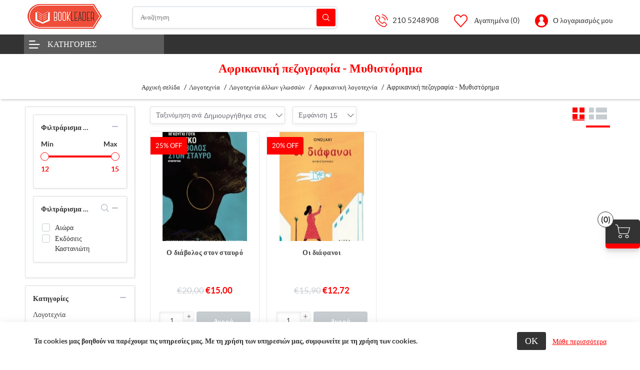

--- FILE ---
content_type: text/html; charset=utf-8
request_url: https://www.bookleader.gr/%CE%91%CF%86%CF%81%CE%B9%CE%BA%CE%B1%CE%BD%CE%B9%CE%BA%CE%AE%20%CF%80%CE%B5%CE%B6%CE%BF%CE%B3%CF%81%CE%B1%CF%86%CE%AF%CE%B1%20-%20%CE%9C%CF%85%CE%B8%CE%B9%CF%83%CF%84%CF%8C%CF%81%CE%B7%CE%BC%CE%B1
body_size: 14291
content:
<!DOCTYPE html><html lang="el" dir="ltr" class="default-carousels-activated html-category-page two-collumn-layout sticky-header-added"><head><title>&#x391;&#x3C6;&#x3C1;&#x3B9;&#x3BA;&#x3B1;&#x3BD;&#x3B9;&#x3BA;&#x3AE; &#x3C0;&#x3B5;&#x3B6;&#x3BF;&#x3B3;&#x3C1;&#x3B1;&#x3C6;&#x3AF;&#x3B1; - &#x39C;&#x3C5;&#x3B8;&#x3B9;&#x3C3;&#x3C4;&#x3CC;&#x3C1;&#x3B7;&#x3BC;&#x3B1;. Bookleader.gr - Online &#x392;&#x3B9;&#x3B2;&#x3BB;&#x3B9;&#x3BF;&#x3C0;&#x3C9;&#x3BB;&#x3B5;&#x3AF;&#x3BF; - e-shop &#x3B7;&#x3BB;&#x3B5;&#x3BA;&#x3C4;&#x3C1;&#x3BF;&#x3BD;&#x3B9;&#x3BA;&#x3CC; &#x3B2;&#x3B9;&#x3B2;&#x3BB;&#x3B9;&#x3BF;&#x3C0;&#x3C9;&#x3BB;&#x3B5;&#x3AF;&#x3BF;</title><meta charset="UTF-8"><meta name="description" content="Αφρικανική πεζογραφία - Μυθιστόρημα"><meta name="keywords" content="Αφρικανική πεζογραφία - Μυθιστόρημα"><meta name="generator" content="nopCommerce"><meta name="viewport" content="width=device-width, initial-scale=1, user-scalable=no"><link rel="preconnect" href="https://fonts.googleapis.com"><link rel="preconnect" href="https://fonts.gstatic.com" crossorigin><meta http-equiv="Content-Security-Policy" content="upgrade-insecure-requests"><link rel="stylesheet" href="/css/q-j0bfymdw3ji_k5b3szqw.styles.css?v=AT_gWC1b6ReeRm1nd719_PtXUCM"><link rel="stylesheet" href="/Themes/Kingdom/Content/css/styles.default-1.css?v=idDFPdrvNc9G0t3Ie1fKH8rG-x0"><link rel="canonical" href="https://www.bookleader.gr/%ce%91%cf%86%cf%81%ce%b9%ce%ba%ce%b1%ce%bd%ce%b9%ce%ba%ce%ae%20%cf%80%ce%b5%ce%b6%ce%bf%ce%b3%cf%81%ce%b1%cf%86%ce%af%ce%b1%20-%20%ce%9c%cf%85%ce%b8%ce%b9%cf%83%cf%84%cf%8c%cf%81%ce%b7%ce%bc%ce%b1"><link rel="apple-touch-icon" sizes="180x180" href="/icons/icons_0/apple-touch-icon.png"><link rel="icon" type="image/png" sizes="32x32" href="/icons/icons_0/favicon-32x32.png"><link rel="icon" type="image/png" sizes="192x192" href="/icons/icons_0/android-chrome-192x192.png"><link rel="icon" type="image/png" sizes="16x16" href="/icons/icons_0/favicon-16x16.png"><link rel="manifest" href="/icons/icons_0/site.webmanifest"><link rel="mask-icon" href="/icons/icons_0/safari-pinned-tab.svg" color="#5bbad5"><link rel="shortcut icon" href="/icons/icons_0/favicon.ico"><meta name="msapplication-TileColor" content="#2d89ef"><meta name="msapplication-TileImage" content="/icons/icons_0/mstile-144x144.png"><meta name="msapplication-config" content="/icons/icons_0/browserconfig.xml"><meta name="theme-color" content="#ffffff"><body><input name="__RequestVerificationToken" type="hidden" value="CfDJ8GnDr_XtsehOgOMOSljZO3DWf1zrRJoKJzYnFDKO9yWQHexLeyi86IA2Vq2A5MJCdhi1CkX-pg3Uhmneljcyr3Wgp0PJGnF6sFbSmOyPsR-VirAjNcFY0n44VbNvFa3a2L2-2wS0FBlxpdIl49scYss"><div class="ajax-loading-block-window" style="display:none"></div><div id="dialog-notifications-success" title="Ειδοποίηση" style="display:none"></div><div id="dialog-notifications-error" title="Σφάλμα" style="display:none"></div><div id="dialog-notifications-warning" title="Προειδοποίηση" style="display:none"></div><div id="bar-notification" class="bar-notification-container" data-close="Κλείσιμο"></div><!--[if lte IE 8]><div style="clear:both;height:59px;text-align:center;position:relative"><a href="http://www.microsoft.com/windows/internet-explorer/default.aspx" target="_blank"> <img src="/Themes/Kingdom/Content/images/ie_warning.jpg" height="42" width="820" alt="You are using an outdated browser. For a faster, safer browsing experience, upgrade for free today."> </a></div><![endif]--><div class="master-wrapper-page"><div class="master-header"><div class="header"><div class="header-lower"><button type="button" class="mega-menu-toggle" id="mega-menu-toggle"> <i class="icon icon-Hamburger-nav"></i> </button><div class="header-logo"><a href="/"> <img alt="Bookleader" src="https://www.bookleader.gr/images/thumbs/028/0286040_logo.png" width="175" height="50"> </a></div><div class="search-box store-search-box"><form method="get" id="small-search-box-form" action="/search"><input type="text" class="search-box-text" id="small-searchterms" autocomplete="off" name="q" placeholder="Αναζήτηση" aria-label="Αναζήτηση"> <button type="submit" class="button-1 search-box-button">Αναζήτηση</button></form></div><div class="header-lower-right"><div class="header-selectors-wrapper"></div><div class="header-links-wrapper"><div class="header-links"><ul><li><a class="help-link" href="tel:210 5248908">210 5248908</a><li><a href="/wishlist" class="ico-wishlist"> <span class="wishlist-label">Αγαπημένα</span> <span class="wishlist-qty">(0)</span> </a><li class="dropdown user-account not-loggedin"><a href="/login?returnUrl=%2F%25CE%2591%25CF%2586%25CF%2581%25CE%25B9%25CE%25BA%25CE%25B1%25CE%25BD%25CE%25B9%25CE%25BA%25CE%25AE%2520%25CF%2580%25CE%25B5%25CE%25B6%25CE%25BF%25CE%25B3%25CF%2581%25CE%25B1%25CF%2586%25CE%25AF%25CE%25B1%2520-%2520%25CE%259C%25CF%2585%25CE%25B8%25CE%25B9%25CF%2583%25CF%2584%25CF%258C%25CF%2581%25CE%25B7%25CE%25BC%25CE%25B1">Ο λογαριασμός μου</a><ul class="dropdown-list login-form-popup"><li class="popup-login-form"><div class="card"><div class="returning-wrapper fieldset"><form method="post" autocomplete="off" action="/login?returnurl=%2F%25CE%2591%25CF%2586%25CF%2581%25CE%25B9%25CE%25BA%25CE%25B1%25CE%25BD%25CE%25B9%25CE%25BA%25CE%25AE%2520%25CF%2580%25CE%25B5%25CE%25B6%25CE%25BF%25CE%25B3%25CF%2581%25CE%25B1%25CF%2586%25CE%25AF%25CE%25B1%2520-%2520%25CE%259C%25CF%2585%25CE%25B8%25CE%25B9%25CF%2583%25CF%2584%25CF%258C%25CF%2581%25CE%25B7%25CE%25BC%25CE%25B1"><div class="title"><strong>Εγγεγραμμένος πελάτης</strong></div><div class="form-fields"><div class="inputs"><label for="Email">&#x397;&#x3BB;&#x3B5;&#x3BA;&#x3C4;&#x3C1;&#x3BF;&#x3BD;&#x3B9;&#x3BA;&#x3AE; &#x3B4;&#x3B9;&#x3B5;&#x3CD;&#x3B8;&#x3C5;&#x3BD;&#x3C3;&#x3B7;:</label> <input class="email" autofocus type="email" data-val="true" data-val-email="Λάθος email" data-val-required="Η ηλεκτρονική διεύθυνση απαιτείται." id="Email" name="Email"> <span class="field-validation-valid" data-valmsg-for="Email" data-valmsg-replace="true"></span></div><div class="inputs"><label for="Password">&#x39A;&#x3C9;&#x3B4;&#x3B9;&#x3BA;&#x3CC;&#x3C2; &#x3C0;&#x3C1;&#x3CC;&#x3C3;&#x3B2;&#x3B1;&#x3C3;&#x3B7;&#x3C2;:</label> <input class="password" type="password" id="Password" name="Password"> <span class="field-validation-valid" data-valmsg-for="Password" data-valmsg-replace="true"></span></div><div class="inputs reversed"><input id="header-login-remember-me" type="checkbox" data-val="true" data-val-required="The Θυμήσου με field is required." name="RememberMe" value="true"> <label for="header-login-remember-me">&#x398;&#x3C5;&#x3BC;&#x3AE;&#x3C3;&#x3BF;&#x3C5; &#x3BC;&#x3B5;</label> <span class="forgot-password my-3"> <a href="/passwordrecovery">Ξεχάσατε τον κωδικό;</a> </span></div><div class="captcha-box"><script>var onloadCallbackcaptcha_1079860161=function(){grecaptcha.render("captcha_1079860161",{sitekey:"6LfdG2caAAAAACAEmFSdMA_ct5N94B4_9aJyCnCE",theme:"light"})}</script><div id="captcha_1079860161"></div><script async defer src="https://www.google.com/recaptcha/api.js?onload=onloadCallbackcaptcha_1079860161&amp;render=explicit&amp;hl=el"></script></div></div><div class="buttons"><button type="submit" class="button-1 login-button">Σύνδεση</button></div><input name="__RequestVerificationToken" type="hidden" value="CfDJ8GnDr_XtsehOgOMOSljZO3DWf1zrRJoKJzYnFDKO9yWQHexLeyi86IA2Vq2A5MJCdhi1CkX-pg3Uhmneljcyr3Wgp0PJGnF6sFbSmOyPsR-VirAjNcFY0n44VbNvFa3a2L2-2wS0FBlxpdIl49scYss"><input name="RememberMe" type="hidden" value="false"><input name="RememberMe" type="hidden" value="false"></form></div><div class="header-ragister-block"><p>Δεν έχετε λογαριασμό;<p><a href="https://www.bookleader.gr/register?returnUrl=%2F%25CE%2591%25CF%2586%25CF%2581%25CE%25B9%25CE%25BA%25CE%25B1%25CE%25BD%25CE%25B9%25CE%25BA%25CE%25AE%2520%25CF%2580%25CE%25B5%25CE%25B6%25CE%25BF%25CE%25B3%25CF%2581%25CE%25B1%25CF%2586%25CE%25AF%25CE%25B1%2520-%2520%25CE%259C%25CF%2585%25CE%25B8%25CE%25B9%25CF%2583%25CF%2584%25CF%258C%25CF%2581%25CE%25B7%25CE%25BC%25CE%25B1">Δημιουργία λογαριασμού</a></div></div></ul><li id="topcartlink"><a href="/cart" class="ico-cart"> <span class="cart-label">Καλάθι αγορών</span> <span class="cart-ammount"></span> <span class="cart-qty">(0)</span> </a></ul></div><div class="mobile-bottom-navigation"><a class="account" href="/login?returnUrl=%2F%25CE%2591%25CF%2586%25CF%2581%25CE%25B9%25CE%25BA%25CE%25B1%25CE%25BD%25CE%25B9%25CE%25BA%25CE%25AE%2520%25CF%2580%25CE%25B5%25CE%25B6%25CE%25BF%25CE%25B3%25CF%2581%25CE%25B1%25CF%2586%25CE%25AF%25CE%25B1%2520-%2520%25CE%259C%25CF%2585%25CE%25B8%25CE%25B9%25CF%2583%25CF%2584%25CF%258C%25CF%2581%25CE%25B7%25CE%25BC%25CE%25B1">Σύνδεση</a> <a href="/wishlist" class="wishlist"> <span class="wishlist-label">Αγαπημένα</span> </a> <a class="mobile-search-button" href="#">Αναζήτηση</a> <a href="/cart" class="mobile-cart"> <span class="cart-label">Cart</span> <span class="cart-ammount"></span> <span class="cart-qty">(0)</span> </a></div><div id="flyout-cart" class="flyout-cart"><div class="mini-shopping-cart"><div class="count"><a href="/cart"><i class="icon icon-shopping-cart-1"></i>0 &#x3C3;&#x3C4;&#x3BF;&#x3B9;&#x3C7;&#x3B5;&#x3AF;&#x3B1;</a> <a class="close-flyout-cart" href="#">×</a></div></div></div></div></div></div></div><div class="header-menu"><div class="mobile-menu-close">&times;</div><div class="container"><div class="megamenu-wrapper"><div class="header-left-menu-dropdown"><a class="header-left-menu-button" href="javascript:void 0">&#x39A;&#x3B1;&#x3C4;&#x3B7;&#x3B3;&#x3BF;&#x3C1;&#x3AF;&#x3B5;&#x3C2;</a><div class="mm-navbar navbar mobile-mm-navbar list-view no-view"><nav class="nav-navbar"><ul class="nav-menu nav-center"><li class="mm-nav-item"><a href="/%CE%9B%CE%BF%CE%B3%CE%BF%CF%84%CE%B5%CF%87%CE%BD%CE%AF%CE%B1"> <span class="category-name"> &#x39B;&#x3BF;&#x3B3;&#x3BF;&#x3C4;&#x3B5;&#x3C7;&#x3BD;&#x3AF;&#x3B1; </span> </a><li class="mm-nav-item"><a href="/%CE%A6%CF%85%CF%83%CE%B9%CE%BA%CE%AD%CF%82%20%CE%BA%CE%B1%CE%B9%20%CE%B8%CE%B5%CF%84%CE%B9%CE%BA%CE%AD%CF%82%20%CE%B5%CF%80%CE%B9%CF%83%CF%84%CE%AE%CE%BC%CE%B5%CF%82"> <span class="category-name"> &#x3A6;&#x3C5;&#x3C3;&#x3B9;&#x3BA;&#x3AD;&#x3C2; &#x3BA;&#x3B1;&#x3B9; &#x3B8;&#x3B5;&#x3C4;&#x3B9;&#x3BA;&#x3AD;&#x3C2; &#x3B5;&#x3C0;&#x3B9;&#x3C3;&#x3C4;&#x3AE;&#x3BC;&#x3B5;&#x3C2; </span> </a><li class="mm-nav-item"><a href="/%CE%95%CF%86%CE%B1%CF%81%CE%BC%CE%BF%CF%83%CE%BC%CE%AD%CE%BD%CE%B5%CF%82%20%CE%B5%CF%80%CE%B9%CF%83%CF%84%CE%AE%CE%BC%CE%B5%CF%82"> <span class="category-name"> &#x395;&#x3C6;&#x3B1;&#x3C1;&#x3BC;&#x3BF;&#x3C3;&#x3BC;&#x3AD;&#x3BD;&#x3B5;&#x3C2; &#x3B5;&#x3C0;&#x3B9;&#x3C3;&#x3C4;&#x3AE;&#x3BC;&#x3B5;&#x3C2; </span> </a><li class="mm-nav-item"><a href="/%CE%9A%CE%BF%CE%B9%CE%BD%CF%89%CE%BD%CE%B9%CE%BA%CE%AD%CF%82%20%CE%B5%CF%80%CE%B9%CF%83%CF%84%CE%AE%CE%BC%CE%B5%CF%82"> <span class="category-name"> &#x39A;&#x3BF;&#x3B9;&#x3BD;&#x3C9;&#x3BD;&#x3B9;&#x3BA;&#x3AD;&#x3C2; &#x3B5;&#x3C0;&#x3B9;&#x3C3;&#x3C4;&#x3AE;&#x3BC;&#x3B5;&#x3C2; </span> </a><li class="mm-nav-item"><a href="/%CF%86%CE%B9%CE%BB%CE%BF%CF%83%CE%BF%CF%86%CE%AF%CE%B1-%CF%80%CE%B1%CF%81%CE%B1%CF%86%CF%85%CF%83%CE%B9%CE%BA%CE%AC-%CF%86%CE%B1%CE%B9%CE%BD%CF%8C%CE%BC%CE%B5%CE%BD%CE%B1-%CF%88%CF%85%CF%87%CE%BF%CE%BB%CE%BF%CE%B3%CE%AF%CE%B1"> <span class="category-name"> &#x3A6;&#x3B9;&#x3BB;&#x3BF;&#x3C3;&#x3BF;&#x3C6;&#x3AF;&#x3B1;. &#x3A0;&#x3B1;&#x3C1;&#x3B1;&#x3C6;&#x3C5;&#x3C3;&#x3B9;&#x3BA;&#x3AC; &#x3C6;&#x3B1;&#x3B9;&#x3BD;&#x3CC;&#x3BC;&#x3B5;&#x3BD;&#x3B1;. &#x3A8;&#x3C5;&#x3C7;&#x3BF;&#x3BB;&#x3BF;&#x3B3;&#x3AF;&#x3B1; </span> </a><li class="mm-nav-item"><a href="/%CE%93%CE%BB%CF%8E%CF%83%CF%83%CE%B1"> <span class="category-name"> &#x393;&#x3BB;&#x3CE;&#x3C3;&#x3C3;&#x3B1; </span> </a><li class="mm-nav-item"><a href="/%CE%9A%CE%B1%CE%BB%CE%AD%CF%82%20%CF%84%CE%AD%CF%87%CE%BD%CE%B5%CF%82"> <span class="category-name"> &#x39A;&#x3B1;&#x3BB;&#x3AD;&#x3C2; &#x3C4;&#x3AD;&#x3C7;&#x3BD;&#x3B5;&#x3C2; </span> </a><li class="mm-nav-item"><a href="/%CE%98%CF%81%CE%B7%CF%83%CE%BA%CE%B5%CE%AF%CE%B1"> <span class="category-name"> &#x398;&#x3C1;&#x3B7;&#x3C3;&#x3BA;&#x3B5;&#x3AF;&#x3B1; </span> </a><li class="mm-nav-item"><a href="/%CE%B9%CF%83%CF%84%CE%BF%CF%81%CE%AF%CE%B1-%CE%B3%CE%B5%CF%89%CE%B3%CF%81%CE%B1%CF%86%CE%AF%CE%B1"> <span class="category-name"> &#x399;&#x3C3;&#x3C4;&#x3BF;&#x3C1;&#x3AF;&#x3B1;. &#x393;&#x3B5;&#x3C9;&#x3B3;&#x3C1;&#x3B1;&#x3C6;&#x3AF;&#x3B1; </span> </a><li class="mm-nav-item"><a href="/genika-biblia"> <span class="category-name"> &#x393;&#x3B5;&#x3BD;&#x3B9;&#x3BA;&#x3AC; &#x3B2;&#x3B9;&#x3B2;&#x3BB;&#x3AF;&#x3B1; </span> </a></ul></nav></div></div><div class="header-right-menu"></div></div></div></div></div><div class="master-wrapper-content"><div class="master-column-wrapper"><div class="breadcrumb"><div class="page-title"><h1>&#x391;&#x3C6;&#x3C1;&#x3B9;&#x3BA;&#x3B1;&#x3BD;&#x3B9;&#x3BA;&#x3AE; &#x3C0;&#x3B5;&#x3B6;&#x3BF;&#x3B3;&#x3C1;&#x3B1;&#x3C6;&#x3AF;&#x3B1; - &#x39C;&#x3C5;&#x3B8;&#x3B9;&#x3C3;&#x3C4;&#x3CC;&#x3C1;&#x3B7;&#x3BC;&#x3B1;</h1></div><ul itemscope itemtype="http://schema.org/BreadcrumbList"><li><a href="/" title="Αρχική σελίδα">Αρχική σελίδα</a> <span class="delimiter">/</span><li itemprop="itemListElement" itemscope itemtype="http://schema.org/ListItem"><a href="/%CE%9B%CE%BF%CE%B3%CE%BF%CF%84%CE%B5%CF%87%CE%BD%CE%AF%CE%B1" title="Λογοτεχνία" itemprop="item"> <span itemprop="name">&#x39B;&#x3BF;&#x3B3;&#x3BF;&#x3C4;&#x3B5;&#x3C7;&#x3BD;&#x3AF;&#x3B1;</span> </a> <span class="delimiter">/</span><meta itemprop="position" content="1"><li itemprop="itemListElement" itemscope itemtype="http://schema.org/ListItem"><a href="/%CE%9B%CE%BF%CE%B3%CE%BF%CF%84%CE%B5%CF%87%CE%BD%CE%AF%CE%B1%20%CE%AC%CE%BB%CE%BB%CF%89%CE%BD%20%CE%B3%CE%BB%CF%89%CF%83%CF%83%CF%8E%CE%BD" title="Λογοτεχνία άλλων γλωσσών" itemprop="item"> <span itemprop="name">&#x39B;&#x3BF;&#x3B3;&#x3BF;&#x3C4;&#x3B5;&#x3C7;&#x3BD;&#x3AF;&#x3B1; &#x3AC;&#x3BB;&#x3BB;&#x3C9;&#x3BD; &#x3B3;&#x3BB;&#x3C9;&#x3C3;&#x3C3;&#x3CE;&#x3BD;</span> </a> <span class="delimiter">/</span><meta itemprop="position" content="2"><li itemprop="itemListElement" itemscope itemtype="http://schema.org/ListItem"><a href="/%CE%91%CF%86%CF%81%CE%B9%CE%BA%CE%B1%CE%BD%CE%B9%CE%BA%CE%AE%20%CE%BB%CE%BF%CE%B3%CE%BF%CF%84%CE%B5%CF%87%CE%BD%CE%AF%CE%B1" title="Αφρικανική λογοτεχνία" itemprop="item"> <span itemprop="name">&#x391;&#x3C6;&#x3C1;&#x3B9;&#x3BA;&#x3B1;&#x3BD;&#x3B9;&#x3BA;&#x3AE; &#x3BB;&#x3BF;&#x3B3;&#x3BF;&#x3C4;&#x3B5;&#x3C7;&#x3BD;&#x3AF;&#x3B1;</span> </a> <span class="delimiter">/</span><meta itemprop="position" content="3"><li itemprop="itemListElement" itemscope itemtype="http://schema.org/ListItem"><strong class="current-item" itemprop="name">&#x391;&#x3C6;&#x3C1;&#x3B9;&#x3BA;&#x3B1;&#x3BD;&#x3B9;&#x3BA;&#x3AE; &#x3C0;&#x3B5;&#x3B6;&#x3BF;&#x3B3;&#x3C1;&#x3B1;&#x3C6;&#x3AF;&#x3B1; - &#x39C;&#x3C5;&#x3B8;&#x3B9;&#x3C3;&#x3C4;&#x3CC;&#x3C1;&#x3B7;&#x3BC;&#x3B1;</strong> <span itemprop="item" itemscope itemtype="http://schema.org/Thing" id="/%CE%91%CF%86%CF%81%CE%B9%CE%BA%CE%B1%CE%BD%CE%B9%CE%BA%CE%AE%20%CF%80%CE%B5%CE%B6%CE%BF%CE%B3%CF%81%CE%B1%CF%86%CE%AF%CE%B1%20-%20%CE%9C%CF%85%CE%B8%CE%B9%CF%83%CF%84%CF%8C%CF%81%CE%B7%CE%BC%CE%B1"> </span><meta itemprop="position" content="4"></ul></div><div class="container"><div class="row center-2-row"><div class="side-2"><span class="side-2-close"> <i class="icon icon-close"></i> </span><div class="side-2-wrapper"><div class="block product-filters"><div class="product-filter price-range-filter"><div class="filter-title"><strong>Φιλτράρισμα με τιμή</strong> <span class="filterbox-buttons"> <button class="collapse-filter">collapse</button> </span></div><div class="filter-content"><div class="filter-price-range"><span class="from">Min&nbsp;</span> <span class="to">Max&nbsp;</span></div><div id="price-range-slider"></div><div class="selected-price-range"><span class="from"></span> <span class="to"></span></div></div></div><div class="product-filter product-manufacturer-filter"><div class="filter-title"><strong>Φιλτράρισμα ανά εκδότη</strong> <span class="filterbox-buttons"> <button class="filter-search-button manufacturer-search-button">search</button> <button class="collapse-filter">collapse</button> </span></div><div class="filter-content"><div class="filter-search"><input type="text" class="manufacturer-filter-search-text filter-search-text-input" id="manufacturer-filter-search-input"></div><div id="filter-panel-manufacturer"><table id="filter-panel-manufacturer-table"><tbody class="group product-manufacturer-group"><tr class="man-li" data-filter-item data-filter-originalname="Αιώρα" data-filter-name="αιώρα"><td class="attribute-option"><input id="attribute-manufacturer-337" type="checkbox" data-manufacturer-id="337"> <label for="attribute-manufacturer-337"> &#x391;&#x3B9;&#x3CE;&#x3C1;&#x3B1; </label><tr class="man-li" data-filter-item data-filter-originalname="Εκδόσεις Καστανιώτη" data-filter-name="εκδόσεις καστανιώτη"><td class="attribute-option"><input id="attribute-manufacturer-11" type="checkbox" data-manufacturer-id="11"> <label for="attribute-manufacturer-11"> &#x395;&#x3BA;&#x3B4;&#x3CC;&#x3C3;&#x3B5;&#x3B9;&#x3C2; &#x39A;&#x3B1;&#x3C3;&#x3C4;&#x3B1;&#x3BD;&#x3B9;&#x3CE;&#x3C4;&#x3B7; </label></table></div></div></div></div><div class="block block-category-navigation"><div class="title"><strong>Κατηγορίες</strong> <span class="filterbox-buttons"> <button class="collapse-filter">collapse</button> </span></div><div class="listbox"><div class="filter-search"><input type="text"></div><ul class="list"><li data-filter-item data-filter-name="λογοτεχνία" class="active"><a href="/%CE%9B%CE%BF%CE%B3%CE%BF%CF%84%CE%B5%CF%87%CE%BD%CE%AF%CE%B1">&#x39B;&#x3BF;&#x3B3;&#x3BF;&#x3C4;&#x3B5;&#x3C7;&#x3BD;&#x3AF;&#x3B1; </a><ul class="sublist"><li data-filter-item data-filter-name="λατινική γραμματεία" class="inactive"><a href="/%CE%9B%CE%B1%CF%84%CE%B9%CE%BD%CE%B9%CE%BA%CE%AE%20%CE%B3%CF%81%CE%B1%CE%BC%CE%BC%CE%B1%CF%84%CE%B5%CE%AF%CE%B1">&#x39B;&#x3B1;&#x3C4;&#x3B9;&#x3BD;&#x3B9;&#x3BA;&#x3AE; &#x3B3;&#x3C1;&#x3B1;&#x3BC;&#x3BC;&#x3B1;&#x3C4;&#x3B5;&#x3AF;&#x3B1; </a><li data-filter-item data-filter-name="αμερικανική λογοτεχνία" class="inactive"><a href="/%CE%91%CE%BC%CE%B5%CF%81%CE%B9%CE%BA%CE%B1%CE%BD%CE%B9%CE%BA%CE%AE%20%CE%BB%CE%BF%CE%B3%CE%BF%CF%84%CE%B5%CF%87%CE%BD%CE%AF%CE%B1">&#x391;&#x3BC;&#x3B5;&#x3C1;&#x3B9;&#x3BA;&#x3B1;&#x3BD;&#x3B9;&#x3BA;&#x3AE; &#x3BB;&#x3BF;&#x3B3;&#x3BF;&#x3C4;&#x3B5;&#x3C7;&#x3BD;&#x3AF;&#x3B1; </a><li data-filter-item data-filter-name="αγγλική και αγγλόφωνη λογοτεχνία" class="inactive"><a href="/%CE%91%CE%B3%CE%B3%CE%BB%CE%B9%CE%BA%CE%AE%20%CE%BA%CE%B1%CE%B9%20%CE%B1%CE%B3%CE%B3%CE%BB%CF%8C%CF%86%CF%89%CE%BD%CE%B7%20%CE%BB%CE%BF%CE%B3%CE%BF%CF%84%CE%B5%CF%87%CE%BD%CE%AF%CE%B1">&#x391;&#x3B3;&#x3B3;&#x3BB;&#x3B9;&#x3BA;&#x3AE; &#x3BA;&#x3B1;&#x3B9; &#x3B1;&#x3B3;&#x3B3;&#x3BB;&#x3CC;&#x3C6;&#x3C9;&#x3BD;&#x3B7; &#x3BB;&#x3BF;&#x3B3;&#x3BF;&#x3C4;&#x3B5;&#x3C7;&#x3BD;&#x3AF;&#x3B1; </a><li data-filter-item data-filter-name="ιταλική λογοτεχνία" class="inactive"><a href="/%CE%99%CF%84%CE%B1%CE%BB%CE%B9%CE%BA%CE%AE%20%CE%BB%CE%BF%CE%B3%CE%BF%CF%84%CE%B5%CF%87%CE%BD%CE%AF%CE%B1">&#x399;&#x3C4;&#x3B1;&#x3BB;&#x3B9;&#x3BA;&#x3AE; &#x3BB;&#x3BF;&#x3B3;&#x3BF;&#x3C4;&#x3B5;&#x3C7;&#x3BD;&#x3AF;&#x3B1; </a><li data-filter-item data-filter-name="λογοτεχνία άλλων γλωσσών" class="active"><a href="/%CE%9B%CE%BF%CE%B3%CE%BF%CF%84%CE%B5%CF%87%CE%BD%CE%AF%CE%B1%20%CE%AC%CE%BB%CE%BB%CF%89%CE%BD%20%CE%B3%CE%BB%CF%89%CF%83%CF%83%CF%8E%CE%BD">&#x39B;&#x3BF;&#x3B3;&#x3BF;&#x3C4;&#x3B5;&#x3C7;&#x3BD;&#x3AF;&#x3B1; &#x3AC;&#x3BB;&#x3BB;&#x3C9;&#x3BD; &#x3B3;&#x3BB;&#x3C9;&#x3C3;&#x3C3;&#x3CE;&#x3BD; </a><ul class="sublist"><li data-filter-item data-filter-name="ιρανική λογοτεχνία " class="inactive"><a href="/%CE%99%CF%81%CE%B1%CE%BD%CE%B9%CE%BA%CE%AE%20%CE%BB%CE%BF%CE%B3%CE%BF%CF%84%CE%B5%CF%87%CE%BD%CE%AF%CE%B1%20">&#x399;&#x3C1;&#x3B1;&#x3BD;&#x3B9;&#x3BA;&#x3AE; &#x3BB;&#x3BF;&#x3B3;&#x3BF;&#x3C4;&#x3B5;&#x3C7;&#x3BD;&#x3AF;&#x3B1; </a><li data-filter-item data-filter-name="κουρδική λογοτεχνία" class="inactive"><a href="/%CE%9A%CE%BF%CF%85%CF%81%CE%B4%CE%B9%CE%BA%CE%AE%20%CE%BB%CE%BF%CE%B3%CE%BF%CF%84%CE%B5%CF%87%CE%BD%CE%AF%CE%B1">&#x39A;&#x3BF;&#x3C5;&#x3C1;&#x3B4;&#x3B9;&#x3BA;&#x3AE; &#x3BB;&#x3BF;&#x3B3;&#x3BF;&#x3C4;&#x3B5;&#x3C7;&#x3BD;&#x3AF;&#x3B1; </a><li data-filter-item data-filter-name="τουρκική λογοτεχνία" class="inactive"><a href="/%CE%A4%CE%BF%CF%85%CF%81%CE%BA%CE%B9%CE%BA%CE%AE%20%CE%BB%CE%BF%CE%B3%CE%BF%CF%84%CE%B5%CF%87%CE%BD%CE%AF%CE%B1">&#x3A4;&#x3BF;&#x3C5;&#x3C1;&#x3BA;&#x3B9;&#x3BA;&#x3AE; &#x3BB;&#x3BF;&#x3B3;&#x3BF;&#x3C4;&#x3B5;&#x3C7;&#x3BD;&#x3AF;&#x3B1; </a><li data-filter-item data-filter-name="αφρικανική λογοτεχνία" class="active"><a href="/%CE%91%CF%86%CF%81%CE%B9%CE%BA%CE%B1%CE%BD%CE%B9%CE%BA%CE%AE%20%CE%BB%CE%BF%CE%B3%CE%BF%CF%84%CE%B5%CF%87%CE%BD%CE%AF%CE%B1">&#x391;&#x3C6;&#x3C1;&#x3B9;&#x3BA;&#x3B1;&#x3BD;&#x3B9;&#x3BA;&#x3AE; &#x3BB;&#x3BF;&#x3B3;&#x3BF;&#x3C4;&#x3B5;&#x3C7;&#x3BD;&#x3AF;&#x3B1; </a><ul class="sublist"><li data-filter-item data-filter-name="κονγκολέζικη λογοτεχνία " class="inactive"><a href="/%CE%9A%CE%BF%CE%BD%CE%B3%CE%BA%CE%BF%CE%BB%CE%AD%CE%B6%CE%B9%CE%BA%CE%B7%20%CE%BB%CE%BF%CE%B3%CE%BF%CF%84%CE%B5%CF%87%CE%BD%CE%AF%CE%B1%20">&#x39A;&#x3BF;&#x3BD;&#x3B3;&#x3BA;&#x3BF;&#x3BB;&#x3AD;&#x3B6;&#x3B9;&#x3BA;&#x3B7; &#x3BB;&#x3BF;&#x3B3;&#x3BF;&#x3C4;&#x3B5;&#x3C7;&#x3BD;&#x3AF;&#x3B1; </a><li data-filter-item data-filter-name="αφρικανική πεζογραφία - μυθιστόρημα" class="active last"><a href="/%CE%91%CF%86%CF%81%CE%B9%CE%BA%CE%B1%CE%BD%CE%B9%CE%BA%CE%AE%20%CF%80%CE%B5%CE%B6%CE%BF%CE%B3%CF%81%CE%B1%CF%86%CE%AF%CE%B1%20-%20%CE%9C%CF%85%CE%B8%CE%B9%CF%83%CF%84%CF%8C%CF%81%CE%B7%CE%BC%CE%B1">&#x391;&#x3C6;&#x3C1;&#x3B9;&#x3BA;&#x3B1;&#x3BD;&#x3B9;&#x3BA;&#x3AE; &#x3C0;&#x3B5;&#x3B6;&#x3BF;&#x3B3;&#x3C1;&#x3B1;&#x3C6;&#x3AF;&#x3B1; - &#x39C;&#x3C5;&#x3B8;&#x3B9;&#x3C3;&#x3C4;&#x3CC;&#x3C1;&#x3B7;&#x3BC;&#x3B1; </a><li data-filter-item data-filter-name="αφρικανική ποίηση - συλλογές" class="inactive"><a href="/%CE%91%CF%86%CF%81%CE%B9%CE%BA%CE%B1%CE%BD%CE%B9%CE%BA%CE%AE%20%CF%80%CE%BF%CE%AF%CE%B7%CF%83%CE%B7%20-%20%CE%A3%CF%85%CE%BB%CE%BB%CE%BF%CE%B3%CE%AD%CF%82">&#x391;&#x3C6;&#x3C1;&#x3B9;&#x3BA;&#x3B1;&#x3BD;&#x3B9;&#x3BA;&#x3AE; &#x3C0;&#x3BF;&#x3AF;&#x3B7;&#x3C3;&#x3B7; - &#x3A3;&#x3C5;&#x3BB;&#x3BB;&#x3BF;&#x3B3;&#x3AD;&#x3C2; </a><li data-filter-item data-filter-name="αφρικανικό δοκίμιο" class="inactive"><a href="/%CE%91%CF%86%CF%81%CE%B9%CE%BA%CE%B1%CE%BD%CE%B9%CE%BA%CF%8C%20%CE%B4%CE%BF%CE%BA%CE%AF%CE%BC%CE%B9%CE%BF">&#x391;&#x3C6;&#x3C1;&#x3B9;&#x3BA;&#x3B1;&#x3BD;&#x3B9;&#x3BA;&#x3CC; &#x3B4;&#x3BF;&#x3BA;&#x3AF;&#x3BC;&#x3B9;&#x3BF; </a><li data-filter-item data-filter-name="αφρικανικά θεατρικά έργα" class="inactive"><a href="/%CE%91%CF%86%CF%81%CE%B9%CE%BA%CE%B1%CE%BD%CE%B9%CE%BA%CE%AC%20%CE%B8%CE%B5%CE%B1%CF%84%CF%81%CE%B9%CE%BA%CE%AC%20%CE%AD%CF%81%CE%B3%CE%B1">&#x391;&#x3C6;&#x3C1;&#x3B9;&#x3BA;&#x3B1;&#x3BD;&#x3B9;&#x3BA;&#x3AC; &#x3B8;&#x3B5;&#x3B1;&#x3C4;&#x3C1;&#x3B9;&#x3BA;&#x3AC; &#x3AD;&#x3C1;&#x3B3;&#x3B1; </a></ul><li data-filter-item data-filter-name="ινδική λογοτεχνία" class="inactive"><a href="/%CE%99%CE%BD%CE%B4%CE%B9%CE%BA%CE%AE%20%CE%BB%CE%BF%CE%B3%CE%BF%CF%84%CE%B5%CF%87%CE%BD%CE%AF%CE%B1">&#x399;&#x3BD;&#x3B4;&#x3B9;&#x3BA;&#x3AE; &#x3BB;&#x3BF;&#x3B3;&#x3BF;&#x3C4;&#x3B5;&#x3C7;&#x3BD;&#x3AF;&#x3B1; </a><li data-filter-item data-filter-name="ιαπωνική λογοτεχνία" class="inactive"><a href="/%CE%99%CE%B1%CF%80%CF%89%CE%BD%CE%B9%CE%BA%CE%AE%20%CE%BB%CE%BF%CE%B3%CE%BF%CF%84%CE%B5%CF%87%CE%BD%CE%AF%CE%B1">&#x399;&#x3B1;&#x3C0;&#x3C9;&#x3BD;&#x3B9;&#x3BA;&#x3AE; &#x3BB;&#x3BF;&#x3B3;&#x3BF;&#x3C4;&#x3B5;&#x3C7;&#x3BD;&#x3AF;&#x3B1; </a><li data-filter-item data-filter-name="κινεζική λογοτεχνία" class="inactive"><a href="/%CE%9A%CE%B9%CE%BD%CE%B5%CE%B6%CE%B9%CE%BA%CE%AE%20%CE%BB%CE%BF%CE%B3%CE%BF%CF%84%CE%B5%CF%87%CE%BD%CE%AF%CE%B1">&#x39A;&#x3B9;&#x3BD;&#x3B5;&#x3B6;&#x3B9;&#x3BA;&#x3AE; &#x3BB;&#x3BF;&#x3B3;&#x3BF;&#x3C4;&#x3B5;&#x3C7;&#x3BD;&#x3AF;&#x3B1; </a><li data-filter-item data-filter-name="αραβική λογοτεχνία" class="inactive"><a href="/%CE%91%CF%81%CE%B1%CE%B2%CE%B9%CE%BA%CE%AE%20%CE%BB%CE%BF%CE%B3%CE%BF%CF%84%CE%B5%CF%87%CE%BD%CE%AF%CE%B1">&#x391;&#x3C1;&#x3B1;&#x3B2;&#x3B9;&#x3BA;&#x3AE; &#x3BB;&#x3BF;&#x3B3;&#x3BF;&#x3C4;&#x3B5;&#x3C7;&#x3BD;&#x3AF;&#x3B1; </a><li data-filter-item data-filter-name="ισραηλινή λογοτεχνία" class="inactive"><a href="/%CE%99%CF%83%CF%81%CE%B1%CE%B7%CE%BB%CE%B9%CE%BD%CE%AE%20%CE%BB%CE%BF%CE%B3%CE%BF%CF%84%CE%B5%CF%87%CE%BD%CE%AF%CE%B1">&#x399;&#x3C3;&#x3C1;&#x3B1;&#x3B7;&#x3BB;&#x3B9;&#x3BD;&#x3AE; &#x3BB;&#x3BF;&#x3B3;&#x3BF;&#x3C4;&#x3B5;&#x3C7;&#x3BD;&#x3AF;&#x3B1; </a><li data-filter-item data-filter-name="ιρλανδική λογοτεχνία" class="inactive"><a href="/%CE%99%CF%81%CE%BB%CE%B1%CE%BD%CE%B4%CE%B9%CE%BA%CE%AE%20%CE%BB%CE%BF%CE%B3%CE%BF%CF%84%CE%B5%CF%87%CE%BD%CE%AF%CE%B1">&#x399;&#x3C1;&#x3BB;&#x3B1;&#x3BD;&#x3B4;&#x3B9;&#x3BA;&#x3AE; &#x3BB;&#x3BF;&#x3B3;&#x3BF;&#x3C4;&#x3B5;&#x3C7;&#x3BD;&#x3AF;&#x3B1; </a><li data-filter-item data-filter-name="παιδική και εφηβική λογοτεχνία, μεταφρασμένη" class="inactive"><a href="/%CE%A0%CE%B1%CE%B9%CE%B4%CE%B9%CE%BA%CE%AE%20%CE%BA%CE%B1%CE%B9%20%CE%B5%CF%86%CE%B7%CE%B2%CE%B9%CE%BA%CE%AE%20%CE%BB%CE%BF%CE%B3%CE%BF%CF%84%CE%B5%CF%87%CE%BD%CE%AF%CE%B1,%20%CE%9C%CE%B5%CF%84%CE%B1%CF%86%CF%81%CE%B1%CF%83%CE%BC%CE%AD%CE%BD%CE%B7">&#x3A0;&#x3B1;&#x3B9;&#x3B4;&#x3B9;&#x3BA;&#x3AE; &#x3BA;&#x3B1;&#x3B9; &#x3B5;&#x3C6;&#x3B7;&#x3B2;&#x3B9;&#x3BA;&#x3AE; &#x3BB;&#x3BF;&#x3B3;&#x3BF;&#x3C4;&#x3B5;&#x3C7;&#x3BD;&#x3AF;&#x3B1;, &#x39C;&#x3B5;&#x3C4;&#x3B1;&#x3C6;&#x3C1;&#x3B1;&#x3C3;&#x3BC;&#x3AD;&#x3BD;&#x3B7; </a><li data-filter-item data-filter-name="μαλαισιανή λογοτεχνία" class="inactive"><a href="/%CE%9C%CE%B1%CE%BB%CE%B1%CE%B9%CF%83%CE%B9%CE%B1%CE%BD%CE%AE%20%CE%BB%CE%BF%CE%B3%CE%BF%CF%84%CE%B5%CF%87%CE%BD%CE%AF%CE%B1">&#x39C;&#x3B1;&#x3BB;&#x3B1;&#x3B9;&#x3C3;&#x3B9;&#x3B1;&#x3BD;&#x3AE; &#x3BB;&#x3BF;&#x3B3;&#x3BF;&#x3C4;&#x3B5;&#x3C7;&#x3BD;&#x3AF;&#x3B1; </a><li data-filter-item data-filter-name="αλβανική λογοτεχνία " class="inactive"><a href="/%CE%91%CE%BB%CE%B2%CE%B1%CE%BD%CE%B9%CE%BA%CE%AE%20%CE%BB%CE%BF%CE%B3%CE%BF%CF%84%CE%B5%CF%87%CE%BD%CE%AF%CE%B1%20">&#x391;&#x3BB;&#x3B2;&#x3B1;&#x3BD;&#x3B9;&#x3BA;&#x3AE; &#x3BB;&#x3BF;&#x3B3;&#x3BF;&#x3C4;&#x3B5;&#x3C7;&#x3BD;&#x3AF;&#x3B1; </a><li data-filter-item data-filter-name="ρωσική λογοτεχνία " class="inactive"><a href="/%CE%A1%CF%89%CF%83%CE%B9%CE%BA%CE%AE%20%CE%BB%CE%BF%CE%B3%CE%BF%CF%84%CE%B5%CF%87%CE%BD%CE%AF%CE%B1%20">&#x3A1;&#x3C9;&#x3C3;&#x3B9;&#x3BA;&#x3AE; &#x3BB;&#x3BF;&#x3B3;&#x3BF;&#x3C4;&#x3B5;&#x3C7;&#x3BD;&#x3AF;&#x3B1; </a><li data-filter-item data-filter-name="κυπριακή λογοτεχνία" class="inactive"><a href="/%CE%9A%CF%85%CF%80%CF%81%CE%B9%CE%B1%CE%BA%CE%AE%20%CE%BB%CE%BF%CE%B3%CE%BF%CF%84%CE%B5%CF%87%CE%BD%CE%AF%CE%B1">&#x39A;&#x3C5;&#x3C0;&#x3C1;&#x3B9;&#x3B1;&#x3BA;&#x3AE; &#x3BB;&#x3BF;&#x3B3;&#x3BF;&#x3C4;&#x3B5;&#x3C7;&#x3BD;&#x3AF;&#x3B1; </a><li data-filter-item data-filter-name="θεατρικά έργα άλλων γλωσσών" class="inactive"><a href="/%CE%98%CE%B5%CE%B1%CF%84%CF%81%CE%B9%CE%BA%CE%AC%20%CE%AD%CF%81%CE%B3%CE%B1%20%CE%AC%CE%BB%CE%BB%CF%89%CE%BD%20%CE%B3%CE%BB%CF%89%CF%83%CF%83%CF%8E%CE%BD">&#x398;&#x3B5;&#x3B1;&#x3C4;&#x3C1;&#x3B9;&#x3BA;&#x3AC; &#x3AD;&#x3C1;&#x3B3;&#x3B1; &#x3AC;&#x3BB;&#x3BB;&#x3C9;&#x3BD; &#x3B3;&#x3BB;&#x3C9;&#x3C3;&#x3C3;&#x3CE;&#x3BD; </a><li data-filter-item data-filter-name="νεπαλική λογοτεχνία" class="inactive"><a href="/%CE%9D%CE%B5%CF%80%CE%B1%CE%BB%CE%B9%CE%BA%CE%AE%20%CE%BB%CE%BF%CE%B3%CE%BF%CF%84%CE%B5%CF%87%CE%BD%CE%AF%CE%B1">&#x39D;&#x3B5;&#x3C0;&#x3B1;&#x3BB;&#x3B9;&#x3BA;&#x3AE; &#x3BB;&#x3BF;&#x3B3;&#x3BF;&#x3C4;&#x3B5;&#x3C7;&#x3BD;&#x3AF;&#x3B1; </a><li data-filter-item data-filter-name="ταϊβανέζικη πεζογραφία - μυθιστόρημα" class="inactive"><a href="/%CE%A4%CE%B1%CF%8A%CE%B2%CE%B1%CE%BD%CE%AD%CE%B6%CE%B9%CE%BA%CE%B7%20%CF%80%CE%B5%CE%B6%CE%BF%CE%B3%CF%81%CE%B1%CF%86%CE%AF%CE%B1%20-%20%CE%9C%CF%85%CE%B8%CE%B9%CF%83%CF%84%CF%8C%CF%81%CE%B7%CE%BC%CE%B1">&#x3A4;&#x3B1;&#x3CA;&#x3B2;&#x3B1;&#x3BD;&#x3AD;&#x3B6;&#x3B9;&#x3BA;&#x3B7; &#x3C0;&#x3B5;&#x3B6;&#x3BF;&#x3B3;&#x3C1;&#x3B1;&#x3C6;&#x3AF;&#x3B1; - &#x39C;&#x3C5;&#x3B8;&#x3B9;&#x3C3;&#x3C4;&#x3CC;&#x3C1;&#x3B7;&#x3BC;&#x3B1; </a><li data-filter-item data-filter-name="σλαβική λογοτεχνία" class="inactive"><a href="/%CE%A3%CE%BB%CE%B1%CE%B2%CE%B9%CE%BA%CE%AE%20%CE%BB%CE%BF%CE%B3%CE%BF%CF%84%CE%B5%CF%87%CE%BD%CE%AF%CE%B1">&#x3A3;&#x3BB;&#x3B1;&#x3B2;&#x3B9;&#x3BA;&#x3AE; &#x3BB;&#x3BF;&#x3B3;&#x3BF;&#x3C4;&#x3B5;&#x3C7;&#x3BD;&#x3AF;&#x3B1; </a><li data-filter-item data-filter-name="ινδιάνικη λογοτεχνία" class="inactive"><a href="/%CE%99%CE%BD%CE%B4%CE%B9%CE%AC%CE%BD%CE%B9%CE%BA%CE%B7%20%CE%BB%CE%BF%CE%B3%CE%BF%CF%84%CE%B5%CF%87%CE%BD%CE%AF%CE%B1">&#x399;&#x3BD;&#x3B4;&#x3B9;&#x3AC;&#x3BD;&#x3B9;&#x3BA;&#x3B7; &#x3BB;&#x3BF;&#x3B3;&#x3BF;&#x3C4;&#x3B5;&#x3C7;&#x3BD;&#x3AF;&#x3B1; </a><li data-filter-item data-filter-name="συριακή λογοτεχνία" class="inactive"><a href="/%CE%A3%CF%85%CF%81%CE%B9%CE%B1%CE%BA%CE%AE%20%CE%BB%CE%BF%CE%B3%CE%BF%CF%84%CE%B5%CF%87%CE%BD%CE%AF%CE%B1">&#x3A3;&#x3C5;&#x3C1;&#x3B9;&#x3B1;&#x3BA;&#x3AE; &#x3BB;&#x3BF;&#x3B3;&#x3BF;&#x3C4;&#x3B5;&#x3C7;&#x3BD;&#x3AF;&#x3B1; </a><li data-filter-item data-filter-name="ουγγρική λογοτεχνία" class="inactive"><a href="/%CE%9F%CF%85%CE%B3%CE%B3%CF%81%CE%B9%CE%BA%CE%AE%20%CE%BB%CE%BF%CE%B3%CE%BF%CF%84%CE%B5%CF%87%CE%BD%CE%AF%CE%B1">&#x39F;&#x3C5;&#x3B3;&#x3B3;&#x3C1;&#x3B9;&#x3BA;&#x3AE; &#x3BB;&#x3BF;&#x3B3;&#x3BF;&#x3C4;&#x3B5;&#x3C7;&#x3BD;&#x3AF;&#x3B1; </a><li data-filter-item data-filter-name="κορεατική λογοτεχνία" class="inactive"><a href="/%CE%9A%CE%BF%CF%81%CE%B5%CE%B1%CF%84%CE%B9%CE%BA%CE%AE%20%CE%BB%CE%BF%CE%B3%CE%BF%CF%84%CE%B5%CF%87%CE%BD%CE%AF%CE%B1">&#x39A;&#x3BF;&#x3C1;&#x3B5;&#x3B1;&#x3C4;&#x3B9;&#x3BA;&#x3AE; &#x3BB;&#x3BF;&#x3B3;&#x3BF;&#x3C4;&#x3B5;&#x3C7;&#x3BD;&#x3AF;&#x3B1; </a><li data-filter-item data-filter-name="λιθουανική λογοτεχνία" class="inactive"><a href="/%CE%9B%CE%B9%CE%B8%CE%BF%CF%85%CE%B1%CE%BD%CE%B9%CE%BA%CE%AE%20%CE%BB%CE%BF%CE%B3%CE%BF%CF%84%CE%B5%CF%87%CE%BD%CE%AF%CE%B1">&#x39B;&#x3B9;&#x3B8;&#x3BF;&#x3C5;&#x3B1;&#x3BD;&#x3B9;&#x3BA;&#x3AE; &#x3BB;&#x3BF;&#x3B3;&#x3BF;&#x3C4;&#x3B5;&#x3C7;&#x3BD;&#x3AF;&#x3B1; </a><li data-filter-item data-filter-name="βιετναμική λογοτεχνία" class="inactive"><a href="/%CE%92%CE%B9%CE%B5%CF%84%CE%BD%CE%B1%CE%BC%CE%B9%CE%BA%CE%AE%20%CE%BB%CE%BF%CE%B3%CE%BF%CF%84%CE%B5%CF%87%CE%BD%CE%AF%CE%B1">&#x392;&#x3B9;&#x3B5;&#x3C4;&#x3BD;&#x3B1;&#x3BC;&#x3B9;&#x3BA;&#x3AE; &#x3BB;&#x3BF;&#x3B3;&#x3BF;&#x3C4;&#x3B5;&#x3C7;&#x3BD;&#x3AF;&#x3B1; </a><li data-filter-item data-filter-name="γεωργιανή ποίηση" class="inactive"><a href="/%CE%93%CE%B5%CF%89%CF%81%CE%B3%CE%B9%CE%B1%CE%BD%CE%AE%20%CF%80%CE%BF%CE%AF%CE%B7%CF%83%CE%B7">&#x393;&#x3B5;&#x3C9;&#x3C1;&#x3B3;&#x3B9;&#x3B1;&#x3BD;&#x3AE; &#x3C0;&#x3BF;&#x3AF;&#x3B7;&#x3C3;&#x3B7; </a><li data-filter-item data-filter-name="ταϊλανδέζικη πεζογραφία - αφήγημα" class="inactive"><a href="/%CE%A4%CE%B1%CF%8A%CE%BB%CE%B1%CE%BD%CE%B4%CE%AD%CE%B6%CE%B9%CE%BA%CE%B7%20%CF%80%CE%B5%CE%B6%CE%BF%CE%B3%CF%81%CE%B1%CF%86%CE%AF%CE%B1%20-%20%CE%91%CF%86%CE%AE%CE%B3%CE%B7%CE%BC%CE%B1">&#x3A4;&#x3B1;&#x3CA;&#x3BB;&#x3B1;&#x3BD;&#x3B4;&#x3AD;&#x3B6;&#x3B9;&#x3BA;&#x3B7; &#x3C0;&#x3B5;&#x3B6;&#x3BF;&#x3B3;&#x3C1;&#x3B1;&#x3C6;&#x3AF;&#x3B1; - &#x391;&#x3C6;&#x3AE;&#x3B3;&#x3B7;&#x3BC;&#x3B1; </a><li data-filter-item data-filter-name="ιρακινή λογοτεχνία" class="inactive"><a href="/%CE%99%CF%81%CE%B1%CE%BA%CE%B9%CE%BD%CE%AE%20%CE%BB%CE%BF%CE%B3%CE%BF%CF%84%CE%B5%CF%87%CE%BD%CE%AF%CE%B1">&#x399;&#x3C1;&#x3B1;&#x3BA;&#x3B9;&#x3BD;&#x3AE; &#x3BB;&#x3BF;&#x3B3;&#x3BF;&#x3C4;&#x3B5;&#x3C7;&#x3BD;&#x3AF;&#x3B1; </a><li data-filter-item data-filter-name="λογοτεχνία (εγγύς ανατολή)" class="inactive"><a href="/%CE%9B%CE%BF%CE%B3%CE%BF%CF%84%CE%B5%CF%87%CE%BD%CE%AF%CE%B1%20(%CE%95%CE%B3%CE%B3%CF%8D%CF%82%20%CE%91%CE%BD%CE%B1%CF%84%CE%BF%CE%BB%CE%AE)">&#x39B;&#x3BF;&#x3B3;&#x3BF;&#x3C4;&#x3B5;&#x3C7;&#x3BD;&#x3AF;&#x3B1; (&#x395;&#x3B3;&#x3B3;&#x3CD;&#x3C2; &#x391;&#x3BD;&#x3B1;&#x3C4;&#x3BF;&#x3BB;&#x3AE;) </a><li data-filter-item data-filter-name="ισραηλινό δοκίμο" class="inactive"><a href="/%CE%99%CF%83%CF%81%CE%B1%CE%B7%CE%BB%CE%B9%CE%BD%CF%8C%20%CE%B4%CE%BF%CE%BA%CE%AF%CE%BC%CE%BF">&#x399;&#x3C3;&#x3C1;&#x3B1;&#x3B7;&#x3BB;&#x3B9;&#x3BD;&#x3CC; &#x3B4;&#x3BF;&#x3BA;&#x3AF;&#x3BC;&#x3BF; </a><li data-filter-item data-filter-name="ισραηλινή πεζογραφία - προσωπικές αφηγήσεις" class="inactive"><a href="/%CE%99%CF%83%CF%81%CE%B1%CE%B7%CE%BB%CE%B9%CE%BD%CE%AE%20%CF%80%CE%B5%CE%B6%CE%BF%CE%B3%CF%81%CE%B1%CF%86%CE%AF%CE%B1%20-%20%CE%A0%CF%81%CE%BF%CF%83%CF%89%CF%80%CE%B9%CE%BA%CE%AD%CF%82%20%CE%B1%CF%86%CE%B7%CE%B3%CE%AE%CF%83%CE%B5%CE%B9%CF%82">&#x399;&#x3C3;&#x3C1;&#x3B1;&#x3B7;&#x3BB;&#x3B9;&#x3BD;&#x3AE; &#x3C0;&#x3B5;&#x3B6;&#x3BF;&#x3B3;&#x3C1;&#x3B1;&#x3C6;&#x3AF;&#x3B1; - &#x3A0;&#x3C1;&#x3BF;&#x3C3;&#x3C9;&#x3C0;&#x3B9;&#x3BA;&#x3AD;&#x3C2; &#x3B1;&#x3C6;&#x3B7;&#x3B3;&#x3AE;&#x3C3;&#x3B5;&#x3B9;&#x3C2; </a><li data-filter-item data-filter-name="γεωργιανή πεζογραφία - διήγημα -  συλλογές" class="inactive"><a href="/%CE%93%CE%B5%CF%89%CF%81%CE%B3%CE%B9%CE%B1%CE%BD%CE%AE%20%CE%A0%CE%B5%CE%B6%CE%BF%CE%B3%CF%81%CE%B1%CF%86%CE%AF%CE%B1%20-%20%CE%94%CE%B9%CE%AE%CE%B3%CE%B7%CE%BC%CE%B1%20-%20%20%CE%A3%CF%85%CE%BB%CE%BB%CE%BF%CE%B3%CE%AD%CF%82">&#x393;&#x3B5;&#x3C9;&#x3C1;&#x3B3;&#x3B9;&#x3B1;&#x3BD;&#x3AE; &#x3A0;&#x3B5;&#x3B6;&#x3BF;&#x3B3;&#x3C1;&#x3B1;&#x3C6;&#x3AF;&#x3B1; - &#x394;&#x3B9;&#x3AE;&#x3B3;&#x3B7;&#x3BC;&#x3B1; - &#x3A3;&#x3C5;&#x3BB;&#x3BB;&#x3BF;&#x3B3;&#x3AD;&#x3C2; </a><li data-filter-item data-filter-name="γεωργιανή πεζογραφία - μυθιστόρημα" class="inactive"><a href="/%CE%93%CE%B5%CF%89%CF%81%CE%B3%CE%B9%CE%B1%CE%BD%CE%AE%20%CE%A0%CE%B5%CE%B6%CE%BF%CE%B3%CF%81%CE%B1%CF%86%CE%AF%CE%B1%20-%20%CE%9C%CF%85%CE%B8%CE%B9%CF%83%CF%84%CF%8C%CF%81%CE%B7%CE%BC%CE%B1">&#x393;&#x3B5;&#x3C9;&#x3C1;&#x3B3;&#x3B9;&#x3B1;&#x3BD;&#x3AE; &#x3A0;&#x3B5;&#x3B6;&#x3BF;&#x3B3;&#x3C1;&#x3B1;&#x3C6;&#x3AF;&#x3B1; - &#x39C;&#x3C5;&#x3B8;&#x3B9;&#x3C3;&#x3C4;&#x3CC;&#x3C1;&#x3B7;&#x3BC;&#x3B1; </a><li data-filter-item data-filter-name="γεωργιανή πεζογραφία - νουβέλα" class="inactive"><a href="/%CE%93%CE%B5%CF%89%CF%81%CE%B3%CE%B9%CE%B1%CE%BD%CE%AE%20%CE%A0%CE%B5%CE%B6%CE%BF%CE%B3%CF%81%CE%B1%CF%86%CE%AF%CE%B1%20-%20%CE%9D%CE%BF%CF%85%CE%B2%CE%AD%CE%BB%CE%B1">&#x393;&#x3B5;&#x3C9;&#x3C1;&#x3B3;&#x3B9;&#x3B1;&#x3BD;&#x3AE; &#x3A0;&#x3B5;&#x3B6;&#x3BF;&#x3B3;&#x3C1;&#x3B1;&#x3C6;&#x3AF;&#x3B1; - &#x39D;&#x3BF;&#x3C5;&#x3B2;&#x3AD;&#x3BB;&#x3B1; </a></ul><li data-filter-item data-filter-name="ελληνική γραμματεία" class="inactive"><a href="/%CE%95%CE%BB%CE%BB%CE%B7%CE%BD%CE%B9%CE%BA%CE%AE%20%CE%B3%CF%81%CE%B1%CE%BC%CE%BC%CE%B1%CF%84%CE%B5%CE%AF%CE%B1">&#x395;&#x3BB;&#x3BB;&#x3B7;&#x3BD;&#x3B9;&#x3BA;&#x3AE; &#x3B3;&#x3C1;&#x3B1;&#x3BC;&#x3BC;&#x3B1;&#x3C4;&#x3B5;&#x3AF;&#x3B1; </a><li data-filter-item data-filter-name="γερμανική και γερμανόφωνη λογοτεχνία" class="inactive"><a href="/%CE%93%CE%B5%CF%81%CE%BC%CE%B1%CE%BD%CE%B9%CE%BA%CE%AE%20%CE%BA%CE%B1%CE%B9%20%CE%B3%CE%B5%CF%81%CE%BC%CE%B1%CE%BD%CF%8C%CF%86%CF%89%CE%BD%CE%B7%20%CE%BB%CE%BF%CE%B3%CE%BF%CF%84%CE%B5%CF%87%CE%BD%CE%AF%CE%B1">&#x393;&#x3B5;&#x3C1;&#x3BC;&#x3B1;&#x3BD;&#x3B9;&#x3BA;&#x3AE; &#x3BA;&#x3B1;&#x3B9; &#x3B3;&#x3B5;&#x3C1;&#x3BC;&#x3B1;&#x3BD;&#x3CC;&#x3C6;&#x3C9;&#x3BD;&#x3B7; &#x3BB;&#x3BF;&#x3B3;&#x3BF;&#x3C4;&#x3B5;&#x3C7;&#x3BD;&#x3AF;&#x3B1; </a><li data-filter-item data-filter-name="γαλλική και γαλλόφωνη λογοτεχνία" class="inactive"><a href="/%CE%93%CE%B1%CE%BB%CE%BB%CE%B9%CE%BA%CE%AE%20%CE%BA%CE%B1%CE%B9%20%CE%B3%CE%B1%CE%BB%CE%BB%CF%8C%CF%86%CF%89%CE%BD%CE%B7%20%CE%BB%CE%BF%CE%B3%CE%BF%CF%84%CE%B5%CF%87%CE%BD%CE%AF%CE%B1">&#x393;&#x3B1;&#x3BB;&#x3BB;&#x3B9;&#x3BA;&#x3AE; &#x3BA;&#x3B1;&#x3B9; &#x3B3;&#x3B1;&#x3BB;&#x3BB;&#x3CC;&#x3C6;&#x3C9;&#x3BD;&#x3B7; &#x3BB;&#x3BF;&#x3B3;&#x3BF;&#x3C4;&#x3B5;&#x3C7;&#x3BD;&#x3AF;&#x3B1; </a><li data-filter-item data-filter-name="ισπανική, ισπανόφωνη και πορτογαλική λογοτεχνία" class="inactive"><a href="/%CE%99%CF%83%CF%80%CE%B1%CE%BD%CE%B9%CE%BA%CE%AE,%20%CE%B9%CF%83%CF%80%CE%B1%CE%BD%CF%8C%CF%86%CF%89%CE%BD%CE%B7%20%CE%BA%CE%B1%CE%B9%20%CF%80%CE%BF%CF%81%CF%84%CE%BF%CE%B3%CE%B1%CE%BB%CE%B9%CE%BA%CE%AE%20%CE%BB%CE%BF%CE%B3%CE%BF%CF%84%CE%B5%CF%87%CE%BD%CE%AF%CE%B1">&#x399;&#x3C3;&#x3C0;&#x3B1;&#x3BD;&#x3B9;&#x3BA;&#x3AE;, &#x3B9;&#x3C3;&#x3C0;&#x3B1;&#x3BD;&#x3CC;&#x3C6;&#x3C9;&#x3BD;&#x3B7; &#x3BA;&#x3B1;&#x3B9; &#x3C0;&#x3BF;&#x3C1;&#x3C4;&#x3BF;&#x3B3;&#x3B1;&#x3BB;&#x3B9;&#x3BA;&#x3AE; &#x3BB;&#x3BF;&#x3B3;&#x3BF;&#x3C4;&#x3B5;&#x3C7;&#x3BD;&#x3AF;&#x3B1; </a><li data-filter-item data-filter-name="λογοτεχνία - γενικά έργα" class="inactive"><a href="/%CE%9B%CE%BF%CE%B3%CE%BF%CF%84%CE%B5%CF%87%CE%BD%CE%AF%CE%B1%20-%20%CE%93%CE%B5%CE%BD%CE%B9%CE%BA%CE%AC%20%CE%AD%CF%81%CE%B3%CE%B1">&#x39B;&#x3BF;&#x3B3;&#x3BF;&#x3C4;&#x3B5;&#x3C7;&#x3BD;&#x3AF;&#x3B1; - &#x393;&#x3B5;&#x3BD;&#x3B9;&#x3BA;&#x3AC; &#x3AD;&#x3C1;&#x3B3;&#x3B1; </a></ul><li data-filter-item data-filter-name="φυσικές και θετικές επιστήμες" class="inactive"><a href="/%CE%A6%CF%85%CF%83%CE%B9%CE%BA%CE%AD%CF%82%20%CE%BA%CE%B1%CE%B9%20%CE%B8%CE%B5%CF%84%CE%B9%CE%BA%CE%AD%CF%82%20%CE%B5%CF%80%CE%B9%CF%83%CF%84%CE%AE%CE%BC%CE%B5%CF%82">&#x3A6;&#x3C5;&#x3C3;&#x3B9;&#x3BA;&#x3AD;&#x3C2; &#x3BA;&#x3B1;&#x3B9; &#x3B8;&#x3B5;&#x3C4;&#x3B9;&#x3BA;&#x3AD;&#x3C2; &#x3B5;&#x3C0;&#x3B9;&#x3C3;&#x3C4;&#x3AE;&#x3BC;&#x3B5;&#x3C2; </a><li data-filter-item data-filter-name="εφαρμοσμένες επιστήμες" class="inactive"><a href="/%CE%95%CF%86%CE%B1%CF%81%CE%BC%CE%BF%CF%83%CE%BC%CE%AD%CE%BD%CE%B5%CF%82%20%CE%B5%CF%80%CE%B9%CF%83%CF%84%CE%AE%CE%BC%CE%B5%CF%82">&#x395;&#x3C6;&#x3B1;&#x3C1;&#x3BC;&#x3BF;&#x3C3;&#x3BC;&#x3AD;&#x3BD;&#x3B5;&#x3C2; &#x3B5;&#x3C0;&#x3B9;&#x3C3;&#x3C4;&#x3AE;&#x3BC;&#x3B5;&#x3C2; </a><li data-filter-item data-filter-name="κοινωνικές επιστήμες" class="inactive"><a href="/%CE%9A%CE%BF%CE%B9%CE%BD%CF%89%CE%BD%CE%B9%CE%BA%CE%AD%CF%82%20%CE%B5%CF%80%CE%B9%CF%83%CF%84%CE%AE%CE%BC%CE%B5%CF%82">&#x39A;&#x3BF;&#x3B9;&#x3BD;&#x3C9;&#x3BD;&#x3B9;&#x3BA;&#x3AD;&#x3C2; &#x3B5;&#x3C0;&#x3B9;&#x3C3;&#x3C4;&#x3AE;&#x3BC;&#x3B5;&#x3C2; </a><li data-filter-item data-filter-name="φιλοσοφία. παραφυσικά φαινόμενα. ψυχολογία" class="inactive"><a href="/%CF%86%CE%B9%CE%BB%CE%BF%CF%83%CE%BF%CF%86%CE%AF%CE%B1-%CF%80%CE%B1%CF%81%CE%B1%CF%86%CF%85%CF%83%CE%B9%CE%BA%CE%AC-%CF%86%CE%B1%CE%B9%CE%BD%CF%8C%CE%BC%CE%B5%CE%BD%CE%B1-%CF%88%CF%85%CF%87%CE%BF%CE%BB%CE%BF%CE%B3%CE%AF%CE%B1">&#x3A6;&#x3B9;&#x3BB;&#x3BF;&#x3C3;&#x3BF;&#x3C6;&#x3AF;&#x3B1;. &#x3A0;&#x3B1;&#x3C1;&#x3B1;&#x3C6;&#x3C5;&#x3C3;&#x3B9;&#x3BA;&#x3AC; &#x3C6;&#x3B1;&#x3B9;&#x3BD;&#x3CC;&#x3BC;&#x3B5;&#x3BD;&#x3B1;. &#x3A8;&#x3C5;&#x3C7;&#x3BF;&#x3BB;&#x3BF;&#x3B3;&#x3AF;&#x3B1; </a><li data-filter-item data-filter-name="γλώσσα" class="inactive"><a href="/%CE%93%CE%BB%CF%8E%CF%83%CF%83%CE%B1">&#x393;&#x3BB;&#x3CE;&#x3C3;&#x3C3;&#x3B1; </a><li data-filter-item data-filter-name="καλές τέχνες" class="inactive"><a href="/%CE%9A%CE%B1%CE%BB%CE%AD%CF%82%20%CF%84%CE%AD%CF%87%CE%BD%CE%B5%CF%82">&#x39A;&#x3B1;&#x3BB;&#x3AD;&#x3C2; &#x3C4;&#x3AD;&#x3C7;&#x3BD;&#x3B5;&#x3C2; </a><li data-filter-item data-filter-name="θρησκεία" class="inactive"><a href="/%CE%98%CF%81%CE%B7%CF%83%CE%BA%CE%B5%CE%AF%CE%B1">&#x398;&#x3C1;&#x3B7;&#x3C3;&#x3BA;&#x3B5;&#x3AF;&#x3B1; </a><li data-filter-item data-filter-name="ιστορία. γεωγραφία" class="inactive"><a href="/%CE%B9%CF%83%CF%84%CE%BF%CF%81%CE%AF%CE%B1-%CE%B3%CE%B5%CF%89%CE%B3%CF%81%CE%B1%CF%86%CE%AF%CE%B1">&#x399;&#x3C3;&#x3C4;&#x3BF;&#x3C1;&#x3AF;&#x3B1;. &#x393;&#x3B5;&#x3C9;&#x3B3;&#x3C1;&#x3B1;&#x3C6;&#x3AF;&#x3B1; </a><li data-filter-item data-filter-name="γενικά βιβλία" class="inactive"><a href="/genika-biblia">&#x393;&#x3B5;&#x3BD;&#x3B9;&#x3BA;&#x3AC; &#x3B2;&#x3B9;&#x3B2;&#x3BB;&#x3AF;&#x3B1; </a></ul></div></div><div class="block block-manufacturer-navigation"><div class="title"><strong>Εκδότες</strong> <span class="filterbox-buttons"> <button class="collapse-filter">collapse</button> </span></div><div class="listbox"><div class="filter-search"><input type="text"></div><ul class="list"><li data-filter-item data-filter-name="" class="inactive"><a></a><li data-filter-item data-filter-name="11 aviation publications" class="inactive"><a href="/11%20Aviation%20Publications">11 Aviation Publications</a><li data-filter-item data-filter-name="1984 ανεξάρτητη δημοσιογραφία α.μ.κ.ε" class="inactive"><a href="/%CE%A6%CE%AF%CE%BB%CE%B7%CF%82%20%CF%84%CE%B7%CF%82%20%CE%92%CE%B9%CE%B2%CE%BB%CE%B9%CE%BF%CE%B8%CE%AE%CE%BA%CE%B7%CF%82%20%CE%9B%CE%B9%CE%B2%CE%B1%CE%B4%CE%B5%CE%B9%CE%AC%CF%82">1984 &#x391;&#x3BD;&#x3B5;&#x3BE;&#x3AC;&#x3C1;&#x3C4;&#x3B7;&#x3C4;&#x3B7; &#x394;&#x3B7;&#x3BC;&#x3BF;&#x3C3;&#x3B9;&#x3BF;&#x3B3;&#x3C1;&#x3B1;&#x3C6;&#x3AF;&#x3B1; &#x391;.&#x39C;.&#x39A;.&#x395;</a><li data-filter-item data-filter-name="24 γράμματα" class="inactive"><a href="/%CE%95%CE%BA%CE%B4%CF%8C%CF%83%CE%B5%CE%B9%CF%82%2024%20%CE%B3%CF%81%CE%AC%CE%BC%CE%BC%CE%B1%CF%84%CE%B1">24 &#x3B3;&#x3C1;&#x3AC;&#x3BC;&#x3BC;&#x3B1;&#x3C4;&#x3B1;</a><li data-filter-item data-filter-name="4 δέλτα" class="inactive"><a href="/4%20%CE%94%CE%AD%CE%BB%CF%84%CE%B1">4 &#x394;&#x3AD;&#x3BB;&#x3C4;&#x3B1;</a><li data-filter-item data-filter-name="4design" class="inactive"><a href="/4design">4design</a><li data-filter-item data-filter-name="7+επτά" class="inactive"><a href="/7-%CE%95%CF%80%CF%84%CE%AC">7&#x2B;&#x395;&#x3C0;&#x3C4;&#x3AC;</a><li data-filter-item data-filter-name="9volto εκδόσεις" class="inactive"><a href="/9Volto%20%CE%95%CE%BA%CE%B4%CF%8C%CF%83%CE%B5%CE%B9%CF%82">9Volto &#x395;&#x3BA;&#x3B4;&#x3CC;&#x3C3;&#x3B5;&#x3B9;&#x3C2;</a></ul><div class="view-all"><a href="/manufacturer/all">Προβολή όλων</a></div></div></div><div class="block block-popular-tags"><div class="title"><strong>Δημοφιλεις ετικετες</strong></div><div class="listbox"><div class="tags"><ul><li><a href="/memory-man" style="font-size:90%">memory man</a></ul></div></div></div></div></div><div class="center-2"><div class="page category-page"><div class="page-body"><div class="product-selectors"><div class="product-viewmode"><span>Προβολή ως</span> <a class="viewmode-icon grid selected" data-viewmode="grid" title="Πλέγμα" tabindex="0" aria-role="button" href="#">&#x3A0;&#x3BB;&#x3AD;&#x3B3;&#x3BC;&#x3B1;</a> <a class="viewmode-icon list" data-viewmode="list" title="Λίστα" tabindex="0" aria-role="button" href="#">&#x39B;&#x3AF;&#x3C3;&#x3C4;&#x3B1;</a></div><div class="product-selector-viewmode-sort"><label for="products-orderby" class="product-sorting"> <span>Ταξινόμηση ανά</span> <select aria-label="Επιλέξτε σειρά ταξινόμησης προϊόντων" id="products-orderby" name="products-orderby"><option selected value="15">&#x394;&#x3B7;&#x3BC;&#x3B9;&#x3BF;&#x3C5;&#x3C1;&#x3B3;&#x3AE;&#x3B8;&#x3B7;&#x3BA;&#x3B5; &#x3C3;&#x3C4;&#x3B9;&#x3C2;<option value="0">&#x39A;&#x3BF;&#x3C1;&#x3C5;&#x3C6;&#x3B1;&#x3AF;&#x3B5;&#x3C2; &#x3B5;&#x3C0;&#x3B9;&#x3BB;&#x3BF;&#x3B3;&#x3AD;&#x3C2; &#x3C0;&#x3C1;&#x3CE;&#x3C4;&#x3B1;<option value="5">&#x391;&#x3BB;&#x3C6;&#x3B1;&#x3B2;&#x3B7;&#x3C4;&#x3B9;&#x3BA;&#x3AC; &#x391; - &#x3A9;<option value="6">&#x391;&#x3BB;&#x3C6;&#x3B1;&#x3B2;&#x3B7;&#x3C4;&#x3B9;&#x3BA;&#x3AC; &#x3A9; - &#x391;<option value="10">&#x391;&#x3CD;&#x3BE;&#x3BF;&#x3C5;&#x3C3;&#x3B1; &#x3C4;&#x3B9;&#x3BC;&#x3AE;<option value="11">&#x3A6;&#x3B8;&#x3AF;&#x3BD;&#x3BF;&#x3C5;&#x3C3;&#x3B1; &#x3C4;&#x3B9;&#x3BC;&#x3AE;</select> </label> <label for="products-pagesize" class="product-page-size"> <span>Εμφάνιση</span> <select aria-label="Επιλέξτε αριθμό προϊόντων ανά σελίδα" id="products-pagesize" name="products-pagesize"><option selected value="15">15<option value="25">25<option value="50">50</select> </label></div></div><div class="products-container"><div class="ajax-products-busy"></div><div class="products-wrapper"><div class="product-grid"><div class="item-grid"><div class="item-box"><div class="product-item" data-productid="280034"><div class="picture"><a href="/o-diabolos-ston-stayro-9789600371277-thiongo-ngugi-" title="280034-Ο διάβολος στον σταυρό"> <img class="lazyload swiper-lazy" alt="280034-Ο διάβολος στον σταυρό" src="https://www.bookleader.gr/images/thumbs/def/default-image_250.png" data-src="https://www.bookleader.gr/images/thumbs/028/0288024_-_250.jpg" title="280034-Ο διάβολος στον σταυρό" height="250" width="250"> </a> <a class="flip-box-back" href="/o-diabolos-ston-stayro-9789600371277-thiongo-ngugi-" title="280034-Ο διάβολος στον σταυρό"> <img alt="280034-Ο διάβολος στον σταυρό" src="https://www.bookleader.gr/images/thumbs/028/0288024_-_250.jpg" title="280034-Ο διάβολος στον σταυρό"> </a></div><div class="buttons"><button type="button" class="button-2 product-box-add-to-cart-button" onclick="return AjaxCart.addproducttocart_catalog(&#34;/addproducttocart/catalog/280034/1/1&#34;),!1">&#x2B;&#x39A;&#x3B1;&#x3BB;&#x3AC;&#x3B8;&#x3B9;</button> <button type="button" class="button-2 add-to-wishlist-button" title="Προσθήκη στα αγαπημένα" onclick="return AjaxCart.addproducttocart_catalog(&#34;/addproducttocart/catalog/280034/2/1&#34;),!1">Προσθήκη στα αγαπημένα</button></div><div class="details"><h2 class="product-title"><a href="/o-diabolos-ston-stayro-9789600371277-thiongo-ngugi-">&#x39F; &#x3B4;&#x3B9;&#x3AC;&#x3B2;&#x3BF;&#x3BB;&#x3BF;&#x3C2; &#x3C3;&#x3C4;&#x3BF;&#x3BD; &#x3C3;&#x3C4;&#x3B1;&#x3C5;&#x3C1;&#x3CC;</a></h2><div class="description">Το βιβλίο αυτό, μια ασυμβίβαστη κριτική στον καπιταλισμό μέσω της μυθοπλασίας, συνιστά έναν από τους ακρογωνιαίους λίθους της διεθνούς φήμης που έχει κατακτήσει ο Νγκούγκι γουά Θιόνγκο...</div></div><div class="add-info"><div class="attributes productbox-attributes"></div><div class="prices"><span class="price old-price">&#x20AC;20,00</span> <span class="price actual-price">&#x20AC;15,00</span></div><div class="offer-content"><div class="discount-info-label">25% Off</div></div><div class="qty-wrapper cart-quantity product-box-input"><input name="EnteredQuantity" value="1" class="qty-input" type="text" aria-label="Εισαγωγή" ποσότητας> <button class="btn-increase qty-button increament" onclick="increaseProductQty(this)" type="button" role="button" aria-label="product quantity increase" name="increase"><i class="icon icon-plus"></i></button> <button class="btn-decrease qty-button decrement" onclick="decreaseProductQty(this)" type="button" role="button" aria-label="oroduct quantity dicrease" name="dicrease"><i class="icon icon-minus"></i></button></div><button type="button" class="buynow-btn button-2" onclick="return NopAdvanceCart.addproducttocart_catalog(280034,!0,this),!1">Αγορά</button></div></div></div><div class="item-box"><div class="product-item" data-productid="246413"><div class="picture"><a href="/oi-diafanoi-6185369222-Ondjaki" title="Οι διάφανοι"> <img class="lazyload swiper-lazy" alt="Οι διάφανοι" src="https://www.bookleader.gr/images/thumbs/def/default-image_250.png" data-src="https://www.bookleader.gr/images/thumbs/029/0299923_-_250.jpeg" title="Οι διάφανοι" height="250" width="250"> </a> <a class="flip-box-back" href="/oi-diafanoi-6185369222-Ondjaki" title="Οι διάφανοι"> <img alt="Οι διάφανοι" src="https://www.bookleader.gr/images/thumbs/029/0299923_-_250.jpeg" title="Οι διάφανοι"> </a></div><div class="buttons"><button type="button" class="button-2 product-box-add-to-cart-button" onclick="return AjaxCart.addproducttocart_catalog(&#34;/addproducttocart/catalog/246413/1/1&#34;),!1">&#x2B;&#x39A;&#x3B1;&#x3BB;&#x3AC;&#x3B8;&#x3B9;</button> <button type="button" class="button-2 add-to-wishlist-button" title="Προσθήκη στα αγαπημένα" onclick="return AjaxCart.addproducttocart_catalog(&#34;/addproducttocart/catalog/246413/2/1&#34;),!1">Προσθήκη στα αγαπημένα</button></div><div class="details"><h2 class="product-title"><a href="/oi-diafanoi-6185369222-Ondjaki">&#x39F;&#x3B9; &#x3B4;&#x3B9;&#x3AC;&#x3C6;&#x3B1;&#x3BD;&#x3BF;&#x3B9;</a></h2><div class="description">Σε μια ετοιμόρροπη πολυκατοικία, στη φρενήρη πόλη της Λουάντας, ένας μικρόκοσμος εργάζεται, γελά, κάνει σχέδια, ερωτεύεται και προσπαθεί να τα φέρει βόλτα....</div></div><div class="add-info"><div class="attributes productbox-attributes"></div><div class="prices"><span class="price old-price">&#x20AC;15,90</span> <span class="price actual-price">&#x20AC;12,72</span></div><div class="offer-content"><div class="discount-info-label">20% Off</div></div><div class="qty-wrapper cart-quantity product-box-input"><input name="EnteredQuantity" value="1" class="qty-input" type="text" aria-label="Εισαγωγή" ποσότητας> <button class="btn-increase qty-button increament" onclick="increaseProductQty(this)" type="button" role="button" aria-label="product quantity increase" name="increase"><i class="icon icon-plus"></i></button> <button class="btn-decrease qty-button decrement" onclick="decreaseProductQty(this)" type="button" role="button" aria-label="oroduct quantity dicrease" name="dicrease"><i class="icon icon-minus"></i></button></div><button type="button" class="buynow-btn button-2" onclick="return NopAdvanceCart.addproducttocart_catalog(246413,!0,this),!1">Αγορά</button></div></div></div></div></div></div></div></div></div></div></div></div></div></div><div class="footer"><div class="footer-upper"><div class="footer-block follow-us"><div class="social"><img src="https://www.bookleader.gr/images/thumbs/029/0299737_0378707_Biblionet_New_Logo_2020.png" alt="Logo of Bookleader" title="Logo of Bookleader" class="footer-logo"><ul class="networks"><li class="facebook"><a href="https://www.facebook.com/Bookleader" target="_blank" rel="noopener noreferrer">Facebook</a><li class="rss"><a href="/news/rss/2">RSS</a></ul></div><div class="newsletter"><div class="title"><strong>Ενημερωτικό δελτίο</strong></div><div class="newsletter-subscribe" id="newsletter-subscribe-block"><div class="newsletter-email"><input id="newsletter-email" class="newsletter-subscribe-text" placeholder="Εισάγετε το email σας εδώ..." aria-label="Εγγραφή" type="email" name="NewsletterEmail"> <button type="button" id="newsletter-subscribe-button" class="button-1 newsletter-subscribe-button">Εγγραφή</button></div><div class="newsletter-validation"><span id="subscribe-loading-progress" style="display:none" class="please-wait">Περιμένετε...</span> <span class="field-validation-valid" data-valmsg-for="NewsletterEmail" data-valmsg-replace="true"></span></div></div><div class="newsletter-result" id="newsletter-result-block"></div></div></div><div class="footer-block contact-us"><div class="title"><strong>Επικοινωνία</strong></div><div class="contact"><p><span style="font-size:11pt;font-family:arial,helvetica,sans-serif"><strong>28ης Οκτωβρίου 25, Αθήνα 104 32</strong></span><div style="line-height:1.5"><span style="font-size:11pt;font-family:arial,helvetica,sans-serif"><strong>Email : info@bookleader.gr</strong></span></div><div style="line-height:1.5"><span style="font-size:11pt;font-family:arial,helvetica,sans-serif"><strong>Phone : 210 5248908</strong></span></div><div style="line-height:1.5"><span style="font-size:11pt;font-family:arial,helvetica,sans-serif"><strong>Δευτέρα - Παρασκευή: 09:00 - 18:00.</strong></span></div></div></div><div class="footer-block information"><div class="title"><strong>Πληροφορίες</strong></div><ul class="list"><li><a href="/sitemap">Χάρτης ιστοτόπου</a><li><a href="/payment-methods-shipping">&#x3A4;&#x3C1;&#x3CC;&#x3C0;&#x3BF;&#x3B9; &#x3A0;&#x3BB;&#x3B7;&#x3C1;&#x3C9;&#x3BC;&#x3AE;&#x3C2; - &#x391;&#x3C0;&#x3BF;&#x3C3;&#x3C4;&#x3BF;&#x3BB;&#x3AE;&#x3C2;</a><li><a href="/shipping-returns">&#x3A0;&#x3BB;&#x3B7;&#x3C1;&#x3BF;&#x3C6;&#x3BF;&#x3C1;&#x3AF;&#x3B5;&#x3C2; &#x391;&#x3C0;&#x3BF;&#x3C3;&#x3C4;&#x3BF;&#x3BB;&#x3AE;&#x3C2;</a><li><a href="/privacy-notice">&#x394;&#x3AE;&#x3BB;&#x3C9;&#x3C3;&#x3B7; &#x391;&#x3C0;&#x3BF;&#x3C1;&#x3C1;&#x3AE;&#x3C4;&#x3BF;&#x3C5;</a><li><a href="/%CF%8C%CF%81%CE%BF%CE%B9-%CF%87%CF%81%CE%AE%CF%83%CE%B7%CF%82-%CF%83%CF%85%CE%BD%CE%B1%CE%BB%CE%BB%CE%B1%CE%B3%CE%AE%CF%82">&#x393;&#x395;&#x39D;&#x399;&#x39A;&#x39F;&#x399; &#x39F;&#x3A1;&#x39F;&#x399; &#x3A7;&#x3A1;&#x397;&#x3A3;&#x397;&#x3A3;</a><li><a href="/contactus">Επικοινωνία</a></ul></div><div class="footer-block customer-service"><div class="title"><strong>Εργαλεία σελίδας</strong></div><ul class="list"><li><a href="/search">Αναζήτηση</a><li><a href="/recentlyviewedproducts">Είδατε πρόσφατα</a><li><a href="/newproducts">Νέα Βιβλία</a></ul></div><div class="footer-block my-account"><div class="title"><strong>Ο λογαριασμός μου</strong></div><ul class="list"><li><a href="/customer/info">Ο λογαριασμός μου</a><li><a href="/order/history">Οι παραγγελίες μου</a><li><a href="/customer/addresses">Οι διευθύνσεις μου</a><li><a href="/cart">Καλάθι αγορών</a><li><a href="/wishlist">Αγαπημένα</a></ul></div></div><div class="footer-lower"><div class="container footer-lower-container"><div class="footer-lower-contents"><div class="footer-copyrights"><div class="footer-info"><span class="footer-disclaimer">&copy; 2026 Bookleader</span></div></div></div></div><style>:root{--badge-small-overview-width:90px;--badge-medium-overview-width:90px;--badge-large-overview-width:90px;--badge-small-details-width:99,0px;--badge-medium-details-width:99,0px;--badge-large-details-width:99,0px;--heart-container-small-overview-width:90px;--heart-container-small-overview-height:59,40px;--heart-small-overview-left:45,90px;--heart-small-overview-width:49,180327868852459016393442623px;--heart-small-overview-height:78,688524590163934426229508197px;--heart-small-overview-border-radius:49,180327868852459016393442623px 49,180327868852459016393442623px 0 0;--heart-bottom-small-overview-left:-2,70px;--heart-ribbon-text-small-overview-width:72,0px;--heart-container-medium-overview-width:90px;--badge-heart-medium-overview-height:59,40px;--heart-medium-overview-left:45,90px;--heart-medium-overview-width:49,180327868852459016393442623px;--heart-medium-overview-height:78,688524590163934426229508197px;--heart-medium-overview-border-radius:49,180327868852459016393442623px 49,180327868852459016393442623px 0 0;--heart-bottom-medium-overview-left:-2,70px;--heart-ribbon-text-medium-overview-width:72,0px;--heart-container-large-overview-width:90px;--badge-heart-large-overview-height:59,40px;--heart-large-overview-left:45,90px;--heart-large-overview-width:49,180327868852459016393442623px;--heart-large-overview-height:78,688524590163934426229508197px;--heart-large-overview-border-radius:49,180327868852459016393442623px 49,180327868852459016393442623px 0 0;--heart-bottom-large-overview-left:-2,70px;--heart-ribbon-text-large-overview-width:72,0px;--heart-container-small-details-width:99,0px;--badge-heart-small-details-height:65,340px;--heart-small-details-left:50,490px;--heart-small-details-width:54,98360655737704918032786885px;--heart-small-details-height:86,55737704918032786885245902px;--heart-small-details-border-radius:54,98360655737704918032786885px 54,98360655737704918032786885px 0 0;--heart-bottom-small-details-left:-2,970px;--heart-ribbon-text-small-details-width:79,20px;--heart-container-medium-details-width:99,0px;--heart-container-medium-details-height:65,340px;--heart-medium-details-left:50,490px;--heart-medium-details-width:54,98360655737704918032786885px;--heart-medium-details-height:86,55737704918032786885245902px;--heart-medium-details-border-radius:54,98360655737704918032786885px 54,98360655737704918032786885px 0 0;--heart-bottom-medium-details-left:-2,970px;--heart-ribbon-text-medium-details-width:79,20px;--heart-container-large-details-width:99,0px;--badge-heart-large-details-height:65,340px;--heart-large-details-left:50,490px;--heart-large-details-width:54,98360655737704918032786885px;--heart-large-details-height:86,55737704918032786885245902px;--heart-large-details-border-radius:54,98360655737704918032786885px 54,98360655737704918032786885px 0 0;--heart-bottom-large-details-left:-2,970px;--heart-ribbon-text-large-details-width:79,20px;--badge-pentagon-top-small-overview-height:85,59508646656371882971607891px;--badge-pentagon-top-medium-overview-height:85,59508646656371882971607891px;--badge-pentagon-top-large-overview-height:85,59508646656371882971607891px;--badge-pentagon-top-small-details-height:94,15459511322009071268768680px;--badge-pentagon-top-medium-details-height:94,15459511322009071268768680px;--badge-pentagon-top-large-details-height:94,15459511322009071268768680px;--badge-diamondshield-top-small-overview-border:45px solid transparent;--badge-diamondshield-top-small-overview-border-bottom:22,50px solid;--badge-diamondshield-top-medium-overview-border:45px solid transparent;--badge-diamondshield-top-medium-overview-border-bottom:22,50px solid;--badge-diamondshield-top-large-overview-border:45px solid transparent;--badge-diamondshield-top-large-overview-border-bottom:22,50px solid;--badge-diamondshield-bottom-small-overview-border:45px solid transparent;--badge-diamondshield-bottom-small-overview-border-top:67,50px solid;--badge-diamondshield-bottom-medium-overview-border:45px solid transparent;--badge-diamondshield-bottom-medium-overview-border-top:67,50px solid;--badge-diamondshield-bottom-large-overview-border:45px solid transparent;--badge-diamondshield-bottom-large-overview-border-top:67,50px solid;--badge-diamondshield-top-small-details-border:49,5px solid transparent;--badge-diamondshield-top-small-details-border-bottom:24,750px solid;--badge-diamondshield-top-medium-details-border:49,5px solid transparent;--badge-diamondshield-top-medium-details-border-bottom:24,750px solid;--badge-diamondshield-top-large-details-border:49,5px solid transparent;--badge-diamondshield-top-large-details-border-bottom:24,750px solid;--badge-diamondshield-bottom-small-details-border:49,5px solid transparent;--badge-diamondshield-bottom-small-details-border-top:74,250px solid;--badge-diamondshield-bottom-medium-details-border:49,5px solid transparent;--badge-diamondshield-bottom-medium-details-border-top:74,250px solid;--badge-diamondshield-bottom-large-details-border:49,5px solid transparent;--badge-diamondshield-bottom-large-details-border-top:74,250px solid;--badge-pointburst-small-overview-height:90px;--badge-pointburst-medium-overview-height:90px;--badge-pointburst-large-overview-height:90px;--badge-pointburst-small-details-height:99,0px;--badge-pointburst-medium-details-height:99,0px;--badge-pointburst-large-details-height:99,0px;--badge-talkbubble-small-overview-width:90px;--badge-talkbubble-medium-overview-width:90px;--badge-talkbubble-large-overview-width:90px;--badge-talkbubble-small-details-width:99,0px;--badge-talkbubble-medium-details-width:99,0px;--badge-talkbubble-large-details-width:99,0px;--badge-talkbubble-small-overview-height:63,0px;--badge-talkbubble-medium-overview-height:63,0px;--badge-talkbubble-large-overview-height:63,0px;--badge-talkbubble-small-details-height:69,30px;--badge-talkbubble-medium-details-height:69,30px;--badge-talkbubble-large-details-height:69,30px}</style><div class="qv-modal" id="qv-modal"><div class="loader"><div class="lds-facebook"><div></div><div></div><div></div></div></div><div class="qv-details"></div></div><button type="button" class="qvclick-button"></button></div><button id="go-to-top" class="icon icon-up-arrow"></button></div></div><div id="eu-cookie-bar-notification" class="eu-cookie-bar-notification"><div class="content"><div class="text">Τα cookies μας βοηθούν να παρέχουμε τις υπηρεσίες μας. Με τη χρήση των υπηρεσιών μας, συμφωνείτε με τη χρήση των cookies.</div><div class="buttons-more"><button type="button" class="ok-button button-1" id="eu-cookie-ok">ΟΚ</button> <a class="learn-more" href="/privacy-notice">Μάθε περισσότερα</a></div></div></div><script src="/js/fbmimmz3bnplnlsethzwqq.scripts.js?v=edQtsWcvZylkCecdXK5k5VcvKdQ"></script><script src="/lib_npm/jquery-ui-touch-punch/jquery.ui.touch-punch.min.js?v=8scY86kHGUrcEyyYyv3jwGPXLQM"></script><script>$(document).ready(function(){var n=$("[data-viewmode]");n.on("click",function(){return $(this).hasClass("selected")||(n.toggleClass("selected"),CatalogProducts.getProducts()),!1});$(CatalogProducts).on("before",function(n){var t=$("[data-viewmode].selected");t&&n.payload.urlBuilder.addParameter("viewmode",t.data("viewmode"))})})</script><script>$(document).ready(function(){var n=$("#products-orderby");n.on("change",function(){CatalogProducts.getProducts()});$(CatalogProducts).on("before",function(t){t.payload.urlBuilder.addParameter("orderby",n.val())});$(".product-sorting select").selectmenu();$(".product-page-size").on("selectmenuchange",function(n){CatalogProducts.getProducts();$(".product-page-size select").selectmenu("close");n.stopPropagation();$(".side-2").removeAttr("style");$(".side-2").removeClass("sticky");$(".side-2").removeClass("stick-bottom");setTimeout(function(){stickySideBar()},1e3)});$(".product-sorting").on("click",function(){$(".product-sorting select").selectmenu("open")})})</script><script>$(document).ready(function(){var n=$("#products-pagesize");n.on("change",function(){CatalogProducts.getProducts()});$(CatalogProducts).on("before",function(t){t.payload.urlBuilder.addParameter("pagesize",n.val())});$(".product-page-size select").selectmenu({appendTo:".product-page-size"});$(".product-sorting").on("selectmenuchange",function(n){CatalogProducts.getProducts();$(".product-sorting select").selectmenu("close");n.stopPropagation()});$(".product-page-size").on("click",function(){$(".product-page-size select").selectmenu("open")})})</script><script>function catalogSelectorMObileSticky(){var n,t,i;if($(window).width()<992){n=0;$(".master-header").hasClass("sticky-header")&&(n=$(".master-header").height()+0);t=$(".product-selectors").offset().top-n;i=$(".product-selectors").height();$(window).on("scroll",function(){$(window).scrollTop()>t?(console.log("headerHeight",n),$(".page-body > .product-selectors").wrap("<div class='product-selector-wrapper'><\/div>"),$(".product-selector-wrapper").css("height",i),$(".product-selectors").css("top",n),$(".product-selectors").addClass("sticky-filter")):$(".product-selector-wrapper > .product-selectors").unwrap()})}}$(document).ready(function(){catalogSelectorMObileSticky()})</script><script>function addPagerHandlers(){$("[data-page]").on("click",function(n){return n.preventDefault(),CatalogProducts.getProducts($(this).data("page")),!1})}$(document).ready(function(){CatalogProducts.init({ajax:!0,browserPath:"/%CE%91%CF%86%CF%81%CE%B9%CE%BA%CE%B1%CE%BD%CE%B9%CE%BA%CE%AE%20%CF%80%CE%B5%CE%B6%CE%BF%CE%B3%CF%81%CE%B1%CF%86%CE%AF%CE%B1%20-%20%CE%9C%CF%85%CE%B8%CE%B9%CF%83%CF%84%CF%8C%CF%81%CE%B7%CE%BC%CE%B1",fetchUrl:"/category/products?categoryId=3473"});addPagerHandlers();$(CatalogProducts).on("loaded",function(){addPagerHandlers()})})</script><script>function stickySideBar(){$(".side-2").removeAttr("style");$(".side-2").removeClass("sticky");$(".side-2").removeClass("stick-bottom");var n=$(".side-2").offset().top+$(".side-2").height(),t=$(".center-2").offset().top+$(".center-2").height();if(t>n){$(".side-2").removeClass("not-be-sticky");$(window).on("scroll",function(){var i=$(window).scrollTop()+$(window).height();$(window).width()>=1280&&($(".side-2").css("max-width",side2width),i>n&&i<t?($(".side-2").removeClass("absolute"),$(".side-2").addClass("sticky")):i>n&&i>t?$(".side-2").addClass("absolute"):($(".side-2").removeClass("absolute"),$(".side-2").removeClass("sticky")))})}else $(".side-2").addClass("not-be-sticky")}var side2width=$(".side-2").width()+20;$(window).on("resize",function(){$(".side-2").removeAttr("style");side2width=$(".side-2").width()+20});$(document).ajaxStop(function(){setTimeout(function(){stickySideBar()},1e3)});$(document).ready(function(){stickySideBar();$(window).on("resize",function(){stickySideBar()})})</script><script>function setSelectedPriceRange(n,t){var i=$(".selected-price-range");$(".from",i).html(n);$(".to",i).html(t)}$(document).ready(function(){var n=$("#price-range-slider");n.slider({range:!0,min:12,max:15,values:[12,15],slide:function(n,t){setSelectedPriceRange(t.values[0],t.values[1])},stop:function(){CatalogProducts.getProducts()}});setSelectedPriceRange(n.slider("values",0),n.slider("values",1));$(CatalogProducts).on("before",function(t){var i=n.slider("values");i&&i.length>0&&t.payload.urlBuilder.addParameter("price",i.join("-"))})})</script><script>function initializeFilter(){var n=$("[data-manufacturer-id]");n.on("change",function(){CatalogProducts.getProducts()});$(CatalogProducts).on("before",function(t){var i=$.map(n,function(n){var t=$(n);return t.is(":checked")?t.data("manufacturer-id"):null});i&&i.length>0&&t.payload.urlBuilder.addParameter("ms",i.join(","))})}$(document).ready(function(){initializeFilter();$("#manufacturer-filter-search-input").keyup(function(){var n=$(this).val().toLowerCase();$("#filter-panel-manufacturer-table tr").each(function(){$(this).text().toLowerCase().includes(n)?$(this).show():$(this).hide()})})})</script><script>$(document).ready(function(){$(".block .filter-title").on("click",function(){var n=window,t="inner",i;"innerWidth"in window||(t="client",n=document.documentElement||document.body);i={width:n[t+"Width"],height:n[t+"Height"]};i.width<1001&&$(this).siblings(".filter-content").slideToggle("slow")})})</script><script>$(function(){$(".product-selectors").prepend('<a class="filter-button" href="#"><i class="icon icon-filter"><\/i>Filter<\/a>')})</script><script>$("#small-search-box-form").on("submit",function(n){$("#small-searchterms").val()==""&&(alert("Παρακαλώ εισάγετε μια λέξη κλειδί για αναζήτηση"),$("#small-searchterms").focus(),n.preventDefault())})</script><script>$(document).ready(function(){var n,t;$("#small-searchterms").autocomplete({delay:500,minLength:2,source:"/catalog/searchtermautocomplete",appendTo:".search-box",select:function(n,t){return $("#small-searchterms").val(t.item.label),setLocation(t.item.producturl),!1},open:function(){n&&(t=document.getElementById("small-searchterms").value,$(".ui-autocomplete").append('<li class="ui-menu-item" role="presentation"><a href="/search?q='+t+'">Δείτε όλα τα αποτελέσματα ...<\/a><\/li>'))}}).data("ui-autocomplete")._renderItem=function(t,i){var r=i.label;return n=i.showlinktoresultsearch,r=htmlEncode(r),$("<li><\/li>").data("item.autocomplete",i).append("<a><img src='"+i.productpictureurl+"'><span>"+r+"<\/span><\/a>").appendTo(t)}})</script><script>$(document).ready(function(){$("#topcartlink a,.mobile-cart").on("click",function(n){n.stopPropagation();n.preventDefault();$("body").addClass("flyout-cart-open")});$(document).on("click",".flyout-cart",function(n){n.stopPropagation();$(this).off("click")});$(document).on("click","body,html, .close-flyout-cart",function(){$("body").removeClass("flyout-cart-open")});$(".cart-ammount").html($(".totals").children("strong").text())})</script><script>$(document).ready(function(){$(window).width()<992&&($(".megamenu-wrapper").append("<div class='mobile-topic-link-wrapper'><\/div>"),$(".header-link-top").each(function(){$(this).appendTo(".megamenu-wrapper .mobile-topic-link-wrapper")}))})</script><script>var localized_data={AjaxCartFailure:"Αποτυχία προσθήκης του προϊόντος. Ανανεώστε τη σελίδα και δοκιμάστε μια φορά ακόμη."};AjaxCart.init(!1,".header-links .cart-qty",".header-links .wishlist-qty","#flyout-cart",localized_data)</script><script>$(document).ready(function(){var n=$(".header-left-menu-dropdown .mm-navbar");n.hasClass("grid-view")&&$("html").addClass("megamenu-grid-view")})</script><script>function newsletter_subscribe(n){var i=$("#subscribe-loading-progress"),t;i.show();t={subscribe:n,email:$("#newsletter-email").val()};addAntiForgeryToken(t);$.ajax({cache:!1,type:"POST",url:"/subscribenewsletter",data:t,success:function(n){$("#newsletter-result-block").html(n.Result);n.Success?($("#newsletter-subscribe-block").hide(),$("#newsletter-result-block").show()):$("#newsletter-result-block").fadeIn("slow").delay(2e3).fadeOut("slow")},error:function(){alert("Failed to subscribe.")},complete:function(){i.hide()}})}$(document).ready(function(){$("#newsletter-subscribe-button").on("click",function(){newsletter_subscribe("true")});$("#newsletter-email").on("keydown",function(n){if(n.keyCode==13)return $("#newsletter-subscribe-button").trigger("click"),!1})})</script><script>$("[data-countdown]").each(function(){var n=$(this),t=$(this).data("countdown"),i=new Date(t);n.countdown(i.getTime(),function(t){n.html(t.strftime('<span class="count day"><span>%D<\/span> Days<\/span> <span class="count hours"><span>%H<\/span> Hours <\/span><span class="count min"><span>%M<\/span> Minutes <\/span><span class="count sec"><span>%S<\/span> Seconds<\/span>'))})})</script><script>var carouseldata={};carouseldata.CarouselFailure="Failed to load carousel content.";$(document).ready(function(){SmartDealCarousel.init("/load_smartdealcarousel_details",".deal-carousel-container",".deal-carousel-container .loader",carouseldata)})</script><script>for(var productSwiperSelect,defaultProductSwiper,myCustomSlider=document.querySelectorAll(".product-swiper"),i=0;i<myCustomSlider.length;i++)myCustomSlider[i].classList.add("product-swiper-"+i),productSwiperSelect=".product-swiper-"+i+" .swiper",defaultProductSwiper=new Swiper(productSwiperSelect,{slidesPerView:"auto",observer:!0,observeParents:!0,loop:!0,on:{init:function(n){$(document).trigger({type:"swiper_initialized",swiper:n})}},autoplay:{delay:3e3,disableOnInteraction:!1,pauseOnMouseEnter:!0},pagination:{el:".product-swiper-"+i+"  .swiper-pagination",type:"bullets",dynamicBullets:!0,dynamicMainBullets:3,clickable:!0},navigation:{nextEl:".product-swiper-"+i+" .swiper-button-next",prevEl:".product-swiper-"+i+" .swiper-button-prev"}});new Swiper(".home-page-categories",{slidesPerView:"auto",direction:"horizontal",loop:!0,loopFillGroupWithBlank:!0,on:{init:function(n){$(document).trigger({type:"swiper_initialized",swiper:n})}},autoplay:{delay:3e3,disableOnInteraction:!1,pauseOnMouseEnter:!0},pagination:{el:".home-page-categories .swiper-pagination",type:"bullets",dynamicBullets:!0,dynamicMainBullets:3,clickable:!0},navigation:{nextEl:".home-page-categories .swiper-button-next",prevEl:".home-page-categories .swiper-button-prev"}})</script><script>$(document).ready(function(){var r=$(".sticky-header-added .master-header .megamenu-wrapper").offset().top,t=$(".sticky-header-added .master-header").height(),u=$(".header").height(),f=$(".header-menu").offset().top,n=0,i=5;$(window).on("scroll",function(r){r.stopPropagation();var u=$(this).scrollTop();$(this).scrollTop()<t?u>n?$(".sticky-header-added .master-header .header").addClass("no-animation"):($(".sticky-header-added .master-header .header").css("margin-top",0),$(".sticky-header-added .master-header .header").removeClass("no-animation")):$(".sticky-header-added .master-header .header").removeClass("no-animation");$(document).scrollTop()>0?($(".sticky-header-added .master-header").addClass("stick"),$(".sticky-header-added .master-wrapper-page").css("padding-top",t),$(window).width()>1200&&Math.abs(n-u)>=i&&($(this).scrollTop()>t&&u>n?$(".sticky-header-added .master-header .header").css("margin-top",-$(".header").height()):$(".sticky-header-added .master-header .header").css("margin-top",0))):($(".sticky-header-added .master-header .header").css("margin-top",0),$(".sticky-header-added .master-wrapper-page").css("padding-top","0"),$(".sticky-header-added .master-header").removeClass("stick"));n=u})})</script><script>new LazyLoad;$(document).ajaxStop(function(){new LazyLoad});$(document).on("swiper_initialized",function(){new LazyLoad})</script><script>function initAdvanceCartPrimaryData(){$.each($(".product-item .button-2.product-box-add-to-cart-button"),function(n,t){if(!$(this).data("advancecart")){var i=$(t).closest(".product-item").data("productid");$(this).attr("onclick","NopAdvanceCart.addproducttocart_catalog("+i+", false, this); return false;");$(this).attr("data-advancecart",!0)}})}function decreaseProductQty(n){var t=$(n).siblings("input"),i=parseInt(t.val());i>1&&t.val(i-1)}function increaseProductQty(n){var t=$(n).siblings("input"),i=parseInt(t.val());t.val(i+1)}$(document).ready(function(){var n={};n.AdvanceCartFailure="Failed to load data";NopAdvanceCart.init(!0,".product-item",".header-links .cart-qty","#flyout-cart","https://www.bookleader.gr/advancecart/AddProductToCart_Catalog/","https://www.bookleader.gr/advancecart/AddProductToCart_Details/",n);initAdvanceCartPrimaryData();$(document).ajaxStop(function(){initAdvanceCartPrimaryData()});$(document).on("swiper_initialized",function(){initAdvanceCartPrimaryData()});NopAdvanceCart.getflyoutcart("https://www.bookleader.gr/advancecart/GetFlyoutCart")})</script><script>$(document).ready(function(){$(document).on("click",".productbox-attributes label",function(n){n.stopPropagation();n.preventDefault()})})</script><script>var quickviewdata={};quickviewdata.QuickViewFailure="Failed to load quick view";$(document).ready(function(){QuickView.init(!1,"/quickview-product-details","#qv-modal",".qvclick-button",".qv-modal .loader",quickviewdata);QuickView.render_quickview_button("Quick view")});$(document).on("ajaxSuccess",function(){QuickView.init(!1,"/quickview-product-details","#qv-modal",".qvclick-button",".qv-modal .loader",quickviewdata);QuickView.render_quickview_button("Quick view")});$(window).on("resize",function(){/Android|webOS|iPhone|iPad|Mac|Macintosh|iPod|BlackBerry|IEMobile|Opera Mini/i.test(navigator.userAgent)&&$(".quick-view-btn").hide()})</script><script>$(document).ready(function(){$(".footer-block .title").on("click",function(){var n=window,t="inner",i;"innerWidth"in window||(t="client",n=document.documentElement||document.body);i={width:n[t+"Width"],height:n[t+"Height"]};i.width<769&&$(this).siblings(".list").slideToggle("slow")})})</script><script>$(document).ready(function(){$(".side-2 .block .title").on("click",function(){var n=window,t="inner",i;"innerWidth"in window||(t="client",n=document.documentElement||document.body);i={width:n[t+"Width"],height:n[t+"Height"]};i.width<1001&&$(this).siblings(".listbox").slideToggle("slow")})})</script><script>$(document).ready(function(){$(window).width()<992&&$(".footer-block:not(.follow-us)").accordion({collapsible:!0,active:!1});var n=$("#go-to-top");$(window).scroll(function(){$(window).scrollTop()>300?n.addClass("show"):n.removeClass("show")});n.on("click",function(n){n.preventDefault();$("html, body").animate({scrollTop:0},"300")})})</script><script>function qtyBoxUpdate(n){var r=$(n).data("id"),i=$(n).siblings(".product-box-input-el"),t=parseInt(i.val());$(n).hasClass("increament")?t=t+1:t>0&&(t=t-1);i.val(t);AdvanceCart.changeQuantityInButtonUrl(i)}</script><script>$(document).ready(function(){$("#eu-cookie-bar-notification").show();$("#eu-cookie-ok").on("click",function(){var n={};addAntiForgeryToken(n);$.ajax({cache:!1,type:"POST",data:n,url:"/eucookielawaccept",dataType:"json",success:function(){$("#eu-cookie-bar-notification").hide()},error:function(){alert("Cannot store value")}})})})</script>

--- FILE ---
content_type: text/html; charset=utf-8
request_url: https://www.google.com/recaptcha/api2/anchor?ar=1&k=6LfdG2caAAAAACAEmFSdMA_ct5N94B4_9aJyCnCE&co=aHR0cHM6Ly93d3cuYm9va2xlYWRlci5ncjo0NDM.&hl=el&v=PoyoqOPhxBO7pBk68S4YbpHZ&theme=light&size=normal&anchor-ms=20000&execute-ms=30000&cb=9cfsosse9q2v
body_size: 49637
content:
<!DOCTYPE HTML><html dir="ltr" lang="el"><head><meta http-equiv="Content-Type" content="text/html; charset=UTF-8">
<meta http-equiv="X-UA-Compatible" content="IE=edge">
<title>reCAPTCHA</title>
<style type="text/css">
/* cyrillic-ext */
@font-face {
  font-family: 'Roboto';
  font-style: normal;
  font-weight: 400;
  font-stretch: 100%;
  src: url(//fonts.gstatic.com/s/roboto/v48/KFO7CnqEu92Fr1ME7kSn66aGLdTylUAMa3GUBHMdazTgWw.woff2) format('woff2');
  unicode-range: U+0460-052F, U+1C80-1C8A, U+20B4, U+2DE0-2DFF, U+A640-A69F, U+FE2E-FE2F;
}
/* cyrillic */
@font-face {
  font-family: 'Roboto';
  font-style: normal;
  font-weight: 400;
  font-stretch: 100%;
  src: url(//fonts.gstatic.com/s/roboto/v48/KFO7CnqEu92Fr1ME7kSn66aGLdTylUAMa3iUBHMdazTgWw.woff2) format('woff2');
  unicode-range: U+0301, U+0400-045F, U+0490-0491, U+04B0-04B1, U+2116;
}
/* greek-ext */
@font-face {
  font-family: 'Roboto';
  font-style: normal;
  font-weight: 400;
  font-stretch: 100%;
  src: url(//fonts.gstatic.com/s/roboto/v48/KFO7CnqEu92Fr1ME7kSn66aGLdTylUAMa3CUBHMdazTgWw.woff2) format('woff2');
  unicode-range: U+1F00-1FFF;
}
/* greek */
@font-face {
  font-family: 'Roboto';
  font-style: normal;
  font-weight: 400;
  font-stretch: 100%;
  src: url(//fonts.gstatic.com/s/roboto/v48/KFO7CnqEu92Fr1ME7kSn66aGLdTylUAMa3-UBHMdazTgWw.woff2) format('woff2');
  unicode-range: U+0370-0377, U+037A-037F, U+0384-038A, U+038C, U+038E-03A1, U+03A3-03FF;
}
/* math */
@font-face {
  font-family: 'Roboto';
  font-style: normal;
  font-weight: 400;
  font-stretch: 100%;
  src: url(//fonts.gstatic.com/s/roboto/v48/KFO7CnqEu92Fr1ME7kSn66aGLdTylUAMawCUBHMdazTgWw.woff2) format('woff2');
  unicode-range: U+0302-0303, U+0305, U+0307-0308, U+0310, U+0312, U+0315, U+031A, U+0326-0327, U+032C, U+032F-0330, U+0332-0333, U+0338, U+033A, U+0346, U+034D, U+0391-03A1, U+03A3-03A9, U+03B1-03C9, U+03D1, U+03D5-03D6, U+03F0-03F1, U+03F4-03F5, U+2016-2017, U+2034-2038, U+203C, U+2040, U+2043, U+2047, U+2050, U+2057, U+205F, U+2070-2071, U+2074-208E, U+2090-209C, U+20D0-20DC, U+20E1, U+20E5-20EF, U+2100-2112, U+2114-2115, U+2117-2121, U+2123-214F, U+2190, U+2192, U+2194-21AE, U+21B0-21E5, U+21F1-21F2, U+21F4-2211, U+2213-2214, U+2216-22FF, U+2308-230B, U+2310, U+2319, U+231C-2321, U+2336-237A, U+237C, U+2395, U+239B-23B7, U+23D0, U+23DC-23E1, U+2474-2475, U+25AF, U+25B3, U+25B7, U+25BD, U+25C1, U+25CA, U+25CC, U+25FB, U+266D-266F, U+27C0-27FF, U+2900-2AFF, U+2B0E-2B11, U+2B30-2B4C, U+2BFE, U+3030, U+FF5B, U+FF5D, U+1D400-1D7FF, U+1EE00-1EEFF;
}
/* symbols */
@font-face {
  font-family: 'Roboto';
  font-style: normal;
  font-weight: 400;
  font-stretch: 100%;
  src: url(//fonts.gstatic.com/s/roboto/v48/KFO7CnqEu92Fr1ME7kSn66aGLdTylUAMaxKUBHMdazTgWw.woff2) format('woff2');
  unicode-range: U+0001-000C, U+000E-001F, U+007F-009F, U+20DD-20E0, U+20E2-20E4, U+2150-218F, U+2190, U+2192, U+2194-2199, U+21AF, U+21E6-21F0, U+21F3, U+2218-2219, U+2299, U+22C4-22C6, U+2300-243F, U+2440-244A, U+2460-24FF, U+25A0-27BF, U+2800-28FF, U+2921-2922, U+2981, U+29BF, U+29EB, U+2B00-2BFF, U+4DC0-4DFF, U+FFF9-FFFB, U+10140-1018E, U+10190-1019C, U+101A0, U+101D0-101FD, U+102E0-102FB, U+10E60-10E7E, U+1D2C0-1D2D3, U+1D2E0-1D37F, U+1F000-1F0FF, U+1F100-1F1AD, U+1F1E6-1F1FF, U+1F30D-1F30F, U+1F315, U+1F31C, U+1F31E, U+1F320-1F32C, U+1F336, U+1F378, U+1F37D, U+1F382, U+1F393-1F39F, U+1F3A7-1F3A8, U+1F3AC-1F3AF, U+1F3C2, U+1F3C4-1F3C6, U+1F3CA-1F3CE, U+1F3D4-1F3E0, U+1F3ED, U+1F3F1-1F3F3, U+1F3F5-1F3F7, U+1F408, U+1F415, U+1F41F, U+1F426, U+1F43F, U+1F441-1F442, U+1F444, U+1F446-1F449, U+1F44C-1F44E, U+1F453, U+1F46A, U+1F47D, U+1F4A3, U+1F4B0, U+1F4B3, U+1F4B9, U+1F4BB, U+1F4BF, U+1F4C8-1F4CB, U+1F4D6, U+1F4DA, U+1F4DF, U+1F4E3-1F4E6, U+1F4EA-1F4ED, U+1F4F7, U+1F4F9-1F4FB, U+1F4FD-1F4FE, U+1F503, U+1F507-1F50B, U+1F50D, U+1F512-1F513, U+1F53E-1F54A, U+1F54F-1F5FA, U+1F610, U+1F650-1F67F, U+1F687, U+1F68D, U+1F691, U+1F694, U+1F698, U+1F6AD, U+1F6B2, U+1F6B9-1F6BA, U+1F6BC, U+1F6C6-1F6CF, U+1F6D3-1F6D7, U+1F6E0-1F6EA, U+1F6F0-1F6F3, U+1F6F7-1F6FC, U+1F700-1F7FF, U+1F800-1F80B, U+1F810-1F847, U+1F850-1F859, U+1F860-1F887, U+1F890-1F8AD, U+1F8B0-1F8BB, U+1F8C0-1F8C1, U+1F900-1F90B, U+1F93B, U+1F946, U+1F984, U+1F996, U+1F9E9, U+1FA00-1FA6F, U+1FA70-1FA7C, U+1FA80-1FA89, U+1FA8F-1FAC6, U+1FACE-1FADC, U+1FADF-1FAE9, U+1FAF0-1FAF8, U+1FB00-1FBFF;
}
/* vietnamese */
@font-face {
  font-family: 'Roboto';
  font-style: normal;
  font-weight: 400;
  font-stretch: 100%;
  src: url(//fonts.gstatic.com/s/roboto/v48/KFO7CnqEu92Fr1ME7kSn66aGLdTylUAMa3OUBHMdazTgWw.woff2) format('woff2');
  unicode-range: U+0102-0103, U+0110-0111, U+0128-0129, U+0168-0169, U+01A0-01A1, U+01AF-01B0, U+0300-0301, U+0303-0304, U+0308-0309, U+0323, U+0329, U+1EA0-1EF9, U+20AB;
}
/* latin-ext */
@font-face {
  font-family: 'Roboto';
  font-style: normal;
  font-weight: 400;
  font-stretch: 100%;
  src: url(//fonts.gstatic.com/s/roboto/v48/KFO7CnqEu92Fr1ME7kSn66aGLdTylUAMa3KUBHMdazTgWw.woff2) format('woff2');
  unicode-range: U+0100-02BA, U+02BD-02C5, U+02C7-02CC, U+02CE-02D7, U+02DD-02FF, U+0304, U+0308, U+0329, U+1D00-1DBF, U+1E00-1E9F, U+1EF2-1EFF, U+2020, U+20A0-20AB, U+20AD-20C0, U+2113, U+2C60-2C7F, U+A720-A7FF;
}
/* latin */
@font-face {
  font-family: 'Roboto';
  font-style: normal;
  font-weight: 400;
  font-stretch: 100%;
  src: url(//fonts.gstatic.com/s/roboto/v48/KFO7CnqEu92Fr1ME7kSn66aGLdTylUAMa3yUBHMdazQ.woff2) format('woff2');
  unicode-range: U+0000-00FF, U+0131, U+0152-0153, U+02BB-02BC, U+02C6, U+02DA, U+02DC, U+0304, U+0308, U+0329, U+2000-206F, U+20AC, U+2122, U+2191, U+2193, U+2212, U+2215, U+FEFF, U+FFFD;
}
/* cyrillic-ext */
@font-face {
  font-family: 'Roboto';
  font-style: normal;
  font-weight: 500;
  font-stretch: 100%;
  src: url(//fonts.gstatic.com/s/roboto/v48/KFO7CnqEu92Fr1ME7kSn66aGLdTylUAMa3GUBHMdazTgWw.woff2) format('woff2');
  unicode-range: U+0460-052F, U+1C80-1C8A, U+20B4, U+2DE0-2DFF, U+A640-A69F, U+FE2E-FE2F;
}
/* cyrillic */
@font-face {
  font-family: 'Roboto';
  font-style: normal;
  font-weight: 500;
  font-stretch: 100%;
  src: url(//fonts.gstatic.com/s/roboto/v48/KFO7CnqEu92Fr1ME7kSn66aGLdTylUAMa3iUBHMdazTgWw.woff2) format('woff2');
  unicode-range: U+0301, U+0400-045F, U+0490-0491, U+04B0-04B1, U+2116;
}
/* greek-ext */
@font-face {
  font-family: 'Roboto';
  font-style: normal;
  font-weight: 500;
  font-stretch: 100%;
  src: url(//fonts.gstatic.com/s/roboto/v48/KFO7CnqEu92Fr1ME7kSn66aGLdTylUAMa3CUBHMdazTgWw.woff2) format('woff2');
  unicode-range: U+1F00-1FFF;
}
/* greek */
@font-face {
  font-family: 'Roboto';
  font-style: normal;
  font-weight: 500;
  font-stretch: 100%;
  src: url(//fonts.gstatic.com/s/roboto/v48/KFO7CnqEu92Fr1ME7kSn66aGLdTylUAMa3-UBHMdazTgWw.woff2) format('woff2');
  unicode-range: U+0370-0377, U+037A-037F, U+0384-038A, U+038C, U+038E-03A1, U+03A3-03FF;
}
/* math */
@font-face {
  font-family: 'Roboto';
  font-style: normal;
  font-weight: 500;
  font-stretch: 100%;
  src: url(//fonts.gstatic.com/s/roboto/v48/KFO7CnqEu92Fr1ME7kSn66aGLdTylUAMawCUBHMdazTgWw.woff2) format('woff2');
  unicode-range: U+0302-0303, U+0305, U+0307-0308, U+0310, U+0312, U+0315, U+031A, U+0326-0327, U+032C, U+032F-0330, U+0332-0333, U+0338, U+033A, U+0346, U+034D, U+0391-03A1, U+03A3-03A9, U+03B1-03C9, U+03D1, U+03D5-03D6, U+03F0-03F1, U+03F4-03F5, U+2016-2017, U+2034-2038, U+203C, U+2040, U+2043, U+2047, U+2050, U+2057, U+205F, U+2070-2071, U+2074-208E, U+2090-209C, U+20D0-20DC, U+20E1, U+20E5-20EF, U+2100-2112, U+2114-2115, U+2117-2121, U+2123-214F, U+2190, U+2192, U+2194-21AE, U+21B0-21E5, U+21F1-21F2, U+21F4-2211, U+2213-2214, U+2216-22FF, U+2308-230B, U+2310, U+2319, U+231C-2321, U+2336-237A, U+237C, U+2395, U+239B-23B7, U+23D0, U+23DC-23E1, U+2474-2475, U+25AF, U+25B3, U+25B7, U+25BD, U+25C1, U+25CA, U+25CC, U+25FB, U+266D-266F, U+27C0-27FF, U+2900-2AFF, U+2B0E-2B11, U+2B30-2B4C, U+2BFE, U+3030, U+FF5B, U+FF5D, U+1D400-1D7FF, U+1EE00-1EEFF;
}
/* symbols */
@font-face {
  font-family: 'Roboto';
  font-style: normal;
  font-weight: 500;
  font-stretch: 100%;
  src: url(//fonts.gstatic.com/s/roboto/v48/KFO7CnqEu92Fr1ME7kSn66aGLdTylUAMaxKUBHMdazTgWw.woff2) format('woff2');
  unicode-range: U+0001-000C, U+000E-001F, U+007F-009F, U+20DD-20E0, U+20E2-20E4, U+2150-218F, U+2190, U+2192, U+2194-2199, U+21AF, U+21E6-21F0, U+21F3, U+2218-2219, U+2299, U+22C4-22C6, U+2300-243F, U+2440-244A, U+2460-24FF, U+25A0-27BF, U+2800-28FF, U+2921-2922, U+2981, U+29BF, U+29EB, U+2B00-2BFF, U+4DC0-4DFF, U+FFF9-FFFB, U+10140-1018E, U+10190-1019C, U+101A0, U+101D0-101FD, U+102E0-102FB, U+10E60-10E7E, U+1D2C0-1D2D3, U+1D2E0-1D37F, U+1F000-1F0FF, U+1F100-1F1AD, U+1F1E6-1F1FF, U+1F30D-1F30F, U+1F315, U+1F31C, U+1F31E, U+1F320-1F32C, U+1F336, U+1F378, U+1F37D, U+1F382, U+1F393-1F39F, U+1F3A7-1F3A8, U+1F3AC-1F3AF, U+1F3C2, U+1F3C4-1F3C6, U+1F3CA-1F3CE, U+1F3D4-1F3E0, U+1F3ED, U+1F3F1-1F3F3, U+1F3F5-1F3F7, U+1F408, U+1F415, U+1F41F, U+1F426, U+1F43F, U+1F441-1F442, U+1F444, U+1F446-1F449, U+1F44C-1F44E, U+1F453, U+1F46A, U+1F47D, U+1F4A3, U+1F4B0, U+1F4B3, U+1F4B9, U+1F4BB, U+1F4BF, U+1F4C8-1F4CB, U+1F4D6, U+1F4DA, U+1F4DF, U+1F4E3-1F4E6, U+1F4EA-1F4ED, U+1F4F7, U+1F4F9-1F4FB, U+1F4FD-1F4FE, U+1F503, U+1F507-1F50B, U+1F50D, U+1F512-1F513, U+1F53E-1F54A, U+1F54F-1F5FA, U+1F610, U+1F650-1F67F, U+1F687, U+1F68D, U+1F691, U+1F694, U+1F698, U+1F6AD, U+1F6B2, U+1F6B9-1F6BA, U+1F6BC, U+1F6C6-1F6CF, U+1F6D3-1F6D7, U+1F6E0-1F6EA, U+1F6F0-1F6F3, U+1F6F7-1F6FC, U+1F700-1F7FF, U+1F800-1F80B, U+1F810-1F847, U+1F850-1F859, U+1F860-1F887, U+1F890-1F8AD, U+1F8B0-1F8BB, U+1F8C0-1F8C1, U+1F900-1F90B, U+1F93B, U+1F946, U+1F984, U+1F996, U+1F9E9, U+1FA00-1FA6F, U+1FA70-1FA7C, U+1FA80-1FA89, U+1FA8F-1FAC6, U+1FACE-1FADC, U+1FADF-1FAE9, U+1FAF0-1FAF8, U+1FB00-1FBFF;
}
/* vietnamese */
@font-face {
  font-family: 'Roboto';
  font-style: normal;
  font-weight: 500;
  font-stretch: 100%;
  src: url(//fonts.gstatic.com/s/roboto/v48/KFO7CnqEu92Fr1ME7kSn66aGLdTylUAMa3OUBHMdazTgWw.woff2) format('woff2');
  unicode-range: U+0102-0103, U+0110-0111, U+0128-0129, U+0168-0169, U+01A0-01A1, U+01AF-01B0, U+0300-0301, U+0303-0304, U+0308-0309, U+0323, U+0329, U+1EA0-1EF9, U+20AB;
}
/* latin-ext */
@font-face {
  font-family: 'Roboto';
  font-style: normal;
  font-weight: 500;
  font-stretch: 100%;
  src: url(//fonts.gstatic.com/s/roboto/v48/KFO7CnqEu92Fr1ME7kSn66aGLdTylUAMa3KUBHMdazTgWw.woff2) format('woff2');
  unicode-range: U+0100-02BA, U+02BD-02C5, U+02C7-02CC, U+02CE-02D7, U+02DD-02FF, U+0304, U+0308, U+0329, U+1D00-1DBF, U+1E00-1E9F, U+1EF2-1EFF, U+2020, U+20A0-20AB, U+20AD-20C0, U+2113, U+2C60-2C7F, U+A720-A7FF;
}
/* latin */
@font-face {
  font-family: 'Roboto';
  font-style: normal;
  font-weight: 500;
  font-stretch: 100%;
  src: url(//fonts.gstatic.com/s/roboto/v48/KFO7CnqEu92Fr1ME7kSn66aGLdTylUAMa3yUBHMdazQ.woff2) format('woff2');
  unicode-range: U+0000-00FF, U+0131, U+0152-0153, U+02BB-02BC, U+02C6, U+02DA, U+02DC, U+0304, U+0308, U+0329, U+2000-206F, U+20AC, U+2122, U+2191, U+2193, U+2212, U+2215, U+FEFF, U+FFFD;
}
/* cyrillic-ext */
@font-face {
  font-family: 'Roboto';
  font-style: normal;
  font-weight: 900;
  font-stretch: 100%;
  src: url(//fonts.gstatic.com/s/roboto/v48/KFO7CnqEu92Fr1ME7kSn66aGLdTylUAMa3GUBHMdazTgWw.woff2) format('woff2');
  unicode-range: U+0460-052F, U+1C80-1C8A, U+20B4, U+2DE0-2DFF, U+A640-A69F, U+FE2E-FE2F;
}
/* cyrillic */
@font-face {
  font-family: 'Roboto';
  font-style: normal;
  font-weight: 900;
  font-stretch: 100%;
  src: url(//fonts.gstatic.com/s/roboto/v48/KFO7CnqEu92Fr1ME7kSn66aGLdTylUAMa3iUBHMdazTgWw.woff2) format('woff2');
  unicode-range: U+0301, U+0400-045F, U+0490-0491, U+04B0-04B1, U+2116;
}
/* greek-ext */
@font-face {
  font-family: 'Roboto';
  font-style: normal;
  font-weight: 900;
  font-stretch: 100%;
  src: url(//fonts.gstatic.com/s/roboto/v48/KFO7CnqEu92Fr1ME7kSn66aGLdTylUAMa3CUBHMdazTgWw.woff2) format('woff2');
  unicode-range: U+1F00-1FFF;
}
/* greek */
@font-face {
  font-family: 'Roboto';
  font-style: normal;
  font-weight: 900;
  font-stretch: 100%;
  src: url(//fonts.gstatic.com/s/roboto/v48/KFO7CnqEu92Fr1ME7kSn66aGLdTylUAMa3-UBHMdazTgWw.woff2) format('woff2');
  unicode-range: U+0370-0377, U+037A-037F, U+0384-038A, U+038C, U+038E-03A1, U+03A3-03FF;
}
/* math */
@font-face {
  font-family: 'Roboto';
  font-style: normal;
  font-weight: 900;
  font-stretch: 100%;
  src: url(//fonts.gstatic.com/s/roboto/v48/KFO7CnqEu92Fr1ME7kSn66aGLdTylUAMawCUBHMdazTgWw.woff2) format('woff2');
  unicode-range: U+0302-0303, U+0305, U+0307-0308, U+0310, U+0312, U+0315, U+031A, U+0326-0327, U+032C, U+032F-0330, U+0332-0333, U+0338, U+033A, U+0346, U+034D, U+0391-03A1, U+03A3-03A9, U+03B1-03C9, U+03D1, U+03D5-03D6, U+03F0-03F1, U+03F4-03F5, U+2016-2017, U+2034-2038, U+203C, U+2040, U+2043, U+2047, U+2050, U+2057, U+205F, U+2070-2071, U+2074-208E, U+2090-209C, U+20D0-20DC, U+20E1, U+20E5-20EF, U+2100-2112, U+2114-2115, U+2117-2121, U+2123-214F, U+2190, U+2192, U+2194-21AE, U+21B0-21E5, U+21F1-21F2, U+21F4-2211, U+2213-2214, U+2216-22FF, U+2308-230B, U+2310, U+2319, U+231C-2321, U+2336-237A, U+237C, U+2395, U+239B-23B7, U+23D0, U+23DC-23E1, U+2474-2475, U+25AF, U+25B3, U+25B7, U+25BD, U+25C1, U+25CA, U+25CC, U+25FB, U+266D-266F, U+27C0-27FF, U+2900-2AFF, U+2B0E-2B11, U+2B30-2B4C, U+2BFE, U+3030, U+FF5B, U+FF5D, U+1D400-1D7FF, U+1EE00-1EEFF;
}
/* symbols */
@font-face {
  font-family: 'Roboto';
  font-style: normal;
  font-weight: 900;
  font-stretch: 100%;
  src: url(//fonts.gstatic.com/s/roboto/v48/KFO7CnqEu92Fr1ME7kSn66aGLdTylUAMaxKUBHMdazTgWw.woff2) format('woff2');
  unicode-range: U+0001-000C, U+000E-001F, U+007F-009F, U+20DD-20E0, U+20E2-20E4, U+2150-218F, U+2190, U+2192, U+2194-2199, U+21AF, U+21E6-21F0, U+21F3, U+2218-2219, U+2299, U+22C4-22C6, U+2300-243F, U+2440-244A, U+2460-24FF, U+25A0-27BF, U+2800-28FF, U+2921-2922, U+2981, U+29BF, U+29EB, U+2B00-2BFF, U+4DC0-4DFF, U+FFF9-FFFB, U+10140-1018E, U+10190-1019C, U+101A0, U+101D0-101FD, U+102E0-102FB, U+10E60-10E7E, U+1D2C0-1D2D3, U+1D2E0-1D37F, U+1F000-1F0FF, U+1F100-1F1AD, U+1F1E6-1F1FF, U+1F30D-1F30F, U+1F315, U+1F31C, U+1F31E, U+1F320-1F32C, U+1F336, U+1F378, U+1F37D, U+1F382, U+1F393-1F39F, U+1F3A7-1F3A8, U+1F3AC-1F3AF, U+1F3C2, U+1F3C4-1F3C6, U+1F3CA-1F3CE, U+1F3D4-1F3E0, U+1F3ED, U+1F3F1-1F3F3, U+1F3F5-1F3F7, U+1F408, U+1F415, U+1F41F, U+1F426, U+1F43F, U+1F441-1F442, U+1F444, U+1F446-1F449, U+1F44C-1F44E, U+1F453, U+1F46A, U+1F47D, U+1F4A3, U+1F4B0, U+1F4B3, U+1F4B9, U+1F4BB, U+1F4BF, U+1F4C8-1F4CB, U+1F4D6, U+1F4DA, U+1F4DF, U+1F4E3-1F4E6, U+1F4EA-1F4ED, U+1F4F7, U+1F4F9-1F4FB, U+1F4FD-1F4FE, U+1F503, U+1F507-1F50B, U+1F50D, U+1F512-1F513, U+1F53E-1F54A, U+1F54F-1F5FA, U+1F610, U+1F650-1F67F, U+1F687, U+1F68D, U+1F691, U+1F694, U+1F698, U+1F6AD, U+1F6B2, U+1F6B9-1F6BA, U+1F6BC, U+1F6C6-1F6CF, U+1F6D3-1F6D7, U+1F6E0-1F6EA, U+1F6F0-1F6F3, U+1F6F7-1F6FC, U+1F700-1F7FF, U+1F800-1F80B, U+1F810-1F847, U+1F850-1F859, U+1F860-1F887, U+1F890-1F8AD, U+1F8B0-1F8BB, U+1F8C0-1F8C1, U+1F900-1F90B, U+1F93B, U+1F946, U+1F984, U+1F996, U+1F9E9, U+1FA00-1FA6F, U+1FA70-1FA7C, U+1FA80-1FA89, U+1FA8F-1FAC6, U+1FACE-1FADC, U+1FADF-1FAE9, U+1FAF0-1FAF8, U+1FB00-1FBFF;
}
/* vietnamese */
@font-face {
  font-family: 'Roboto';
  font-style: normal;
  font-weight: 900;
  font-stretch: 100%;
  src: url(//fonts.gstatic.com/s/roboto/v48/KFO7CnqEu92Fr1ME7kSn66aGLdTylUAMa3OUBHMdazTgWw.woff2) format('woff2');
  unicode-range: U+0102-0103, U+0110-0111, U+0128-0129, U+0168-0169, U+01A0-01A1, U+01AF-01B0, U+0300-0301, U+0303-0304, U+0308-0309, U+0323, U+0329, U+1EA0-1EF9, U+20AB;
}
/* latin-ext */
@font-face {
  font-family: 'Roboto';
  font-style: normal;
  font-weight: 900;
  font-stretch: 100%;
  src: url(//fonts.gstatic.com/s/roboto/v48/KFO7CnqEu92Fr1ME7kSn66aGLdTylUAMa3KUBHMdazTgWw.woff2) format('woff2');
  unicode-range: U+0100-02BA, U+02BD-02C5, U+02C7-02CC, U+02CE-02D7, U+02DD-02FF, U+0304, U+0308, U+0329, U+1D00-1DBF, U+1E00-1E9F, U+1EF2-1EFF, U+2020, U+20A0-20AB, U+20AD-20C0, U+2113, U+2C60-2C7F, U+A720-A7FF;
}
/* latin */
@font-face {
  font-family: 'Roboto';
  font-style: normal;
  font-weight: 900;
  font-stretch: 100%;
  src: url(//fonts.gstatic.com/s/roboto/v48/KFO7CnqEu92Fr1ME7kSn66aGLdTylUAMa3yUBHMdazQ.woff2) format('woff2');
  unicode-range: U+0000-00FF, U+0131, U+0152-0153, U+02BB-02BC, U+02C6, U+02DA, U+02DC, U+0304, U+0308, U+0329, U+2000-206F, U+20AC, U+2122, U+2191, U+2193, U+2212, U+2215, U+FEFF, U+FFFD;
}

</style>
<link rel="stylesheet" type="text/css" href="https://www.gstatic.com/recaptcha/releases/PoyoqOPhxBO7pBk68S4YbpHZ/styles__ltr.css">
<script nonce="sXGo7D0lUrQRMJ829V4w0Q" type="text/javascript">window['__recaptcha_api'] = 'https://www.google.com/recaptcha/api2/';</script>
<script type="text/javascript" src="https://www.gstatic.com/recaptcha/releases/PoyoqOPhxBO7pBk68S4YbpHZ/recaptcha__el.js" nonce="sXGo7D0lUrQRMJ829V4w0Q">
      
    </script></head>
<body><div id="rc-anchor-alert" class="rc-anchor-alert"></div>
<input type="hidden" id="recaptcha-token" value="[base64]">
<script type="text/javascript" nonce="sXGo7D0lUrQRMJ829V4w0Q">
      recaptcha.anchor.Main.init("[\x22ainput\x22,[\x22bgdata\x22,\x22\x22,\[base64]/[base64]/[base64]/KE4oMTI0LHYsdi5HKSxMWihsLHYpKTpOKDEyNCx2LGwpLFYpLHYpLFQpKSxGKDE3MSx2KX0scjc9ZnVuY3Rpb24obCl7cmV0dXJuIGx9LEM9ZnVuY3Rpb24obCxWLHYpe04odixsLFYpLFZbYWtdPTI3OTZ9LG49ZnVuY3Rpb24obCxWKXtWLlg9KChWLlg/[base64]/[base64]/[base64]/[base64]/[base64]/[base64]/[base64]/[base64]/[base64]/[base64]/[base64]\\u003d\x22,\[base64]\\u003d\\u003d\x22,\x22wrFgw5VJw6YOw4o8JCvCihnDq2cGw5TCjjBCC8Ogwrsgwp5EMsKbw6zCmcOiPsK9wpHDqA3CmjfCnDbDlsKOESUuwoRxWXI6wpTDono7IhvCk8KKO8KXNXbDhsOER8OTQsKmQ33DvCXCrMOdTUsmQ8O6c8KRwpfDm3/Ds1snwqrDhMOqfcOhw53CjVnDicODw5vDvsKALsO8wpHDoRR4w5ByI8Kgw4nDmXdnY23DiD5nw6/CjsKtbMO1w5zDpMKACMK0w4VhTMOhV8K6IcK7LkYgwplBwpt+woR0wonDhmRuwoxRQVzClEwzwrvDsMOUGT41f3F9YyLDhMO2wpnDoj5Kw4MgHzFZAnBZwok9W1YSIU0wME/ChBVDw6nDpyTCp8Krw53CkVZ7LkYowpDDiEHCpMOrw6ZOw5Zdw7XDssKKwoMvaRLCh8K3wrEfwoRnwqzCo8KGw4rDjH9Xew5Kw6xVGnAhVCHDj8KuwrtGS3dGWUk/wq3CtWTDt2zDphrCuC/DosK3XjoGw7HDug1gw7/Ci8OILx/Dm8OHTsKbwpJnfMKiw7RFFTTDsH7DomzDlEp5wqNhw7cqX8Kxw6kZwrpBIiZIw7XCpgfDkkU/[base64]/Q8OPwpfCr3NXw7wtDELDk2XDi8KmwpvDp0IgKB3DpsOFwqoIw4/CscO9w57Do1zCmD02P20JO8Olwo5eVcOkw7fCoMKaQcKLOMK7wokJwqnDlH3CgcKBLlAVLg7Dl8KHIcKWwo/Dl8KnNCnCnTDDumFGw4fCrcOXw7YiwpzCtlTDnnHDuyVsaV82JsKddcO1Y8OXw540wodcDSDDmW0Tw4daC37DisOLwoRjRsKCwq08SW4Xwrl/[base64]/w5TDp8KTwrfDiyTDlU/Di1rCj8Oow6Ryw7ofw4XDlDPCpRgowrEMQgXCjsKQFzbDrsKOGDbCs8OvesK1TzfDmsKGwq/Cpn0SIMOfw6LCih4Sw7Nzw7fDqyUTw4MXYggrVsONwrhjw7sQw5xpKHN6w6kVwrBpFkMYBsOJw4/DsEtew6JqfDA3Rl3CusKIw4d8OcO4A8OeAsOuHcKQwoTCpRMRw73CscKbEMKtw7JDJsOWeSF4VWVZwqJHwpJ+OMOJAWLDuzobJMOdwrnDvcKcw6ISBiDDv8KvCXp7H8KQwozDocKCw6zDuMOqwrPDpMORw6HCk3tWbMOzwoQtUz8jw5rDojjDvsOXworDtMOOc8OKwp/CrMKmwpvCvShcwq8RbsOpwqtwwoRSw5vDr8OMLGfCpHjCvhJxwrQHC8O/wpPDpMKHc8K9w6XDjsKow4Z5Jh3DpsKEwrnCncO/[base64]/a8KvwpxqP8O/wp/[base64]/[base64]/wqvDkMOhN8Knw5DDll3ClMOlbsKIwpMWLi3Ds8OPMMOOwoh1wqF2w4MPPsKNV1dSwpxcw7smO8KYw7jDo0MoXsOcaAZJwr3Dr8OswqQzw40Rw5kZwrHDgcKgScOTMsOzwoJnwo/CtFTCpcOOOGh7ZsOxNcKVdGl4fk/CoMO4cMKMw6oLOcK2wphMwrB6wplCYcKgwo/CvMOawogDEMKbSsOKQyzCnMKLwq3DlMKywq/CgllnPsKRwpfCmlk1w4TDicOfLcOLw4LCosOjY1xtw5DCthMBwoLCjsKYR1s9ecOGYhvDksOfwpHDvyFUHsKFJ0DDlcKFURYgbcOYaUVcw4TCn0k3wolVe3vDvcKkwojDlsOnw57DlcOIXsO0w6vCmcK8QsO1w7/DhcK9wpfDhHAtFMO3wqXDhMONw6oCHxYWRsOpw6/DrF5vw6B3w5bDpmtSwofDpU7Cs8KJw5rCjMOjwrLCmcKnfcOlHsKFdcOqw4N5wqFFw71yw57Ct8OTw6U/U8KQb1HCizrCohPDnMKNwrnCjFPChsKDXhlQVgvCkzDClcOyK8O8Y1LCp8O6J14tUMO+aFbCtsKdMcOYw6djfGFZw5nDrMK3w7nDkhowwojDhsKEN8KzC8OaXCfDlEZFfBjDrEXCrinDmgxFwrRYLMOUwoFrD8KKT8KxBsK6wphmIC/Dl8KAw4pbIsOSw59Jwo/CoUtDw53Du2wYUn5dBzTCjsK+w5gswozDgMOow5ZYw6zDh0wCw7kAdcKiY8KtYcKpwrjCqcKsLDfCoEEZwrwww7oYwodAw4xdM8Oxw6HCiCIkPcOtAkDDtMKwKFvDlW9/[base64]/[base64]/J8OewoDCtVrCtMKtw4PCr8KXPlzDtjzCpsO1G8OrLQ0BDHoSw7bDrMONw7wbwqU4w6tsw7JSIEJxB20nwpnCvWpeAMOjwrzCuMKUUAnDisO9e2Ypw7tHCsKTwrjDhMO8w6hxWXMZwpFzfsK8OzbDhMKvw5Mrw57DssO0BcK6MMOqasOSGMK6w7/DucKlwpHDgyrCk8OkYMOSwqQOJWvDmyLCnMOkw6bCjcKJw57CrUTCosOpwq0DFMK9bcK7XHw3w5F4w4YXTFUuLsO7eTjDtHfCn8OfcCDCtzfDm1wMMsOKwo/CjsKEw4Vrw51Mw6d8fcKzScOceMO9woRxecOAw4U/EFrCucK9TsOIwo7Cs8OGb8KHJjPDsVVkw45GbxPCvDUVHMKKwoHDm0PDnSBZPMO2W2DCiSTCgMOzTsO9wqvDnlwqGMOvJ8Kmwr4Xw4fDu2vDhzYew7XDt8KiccOmEMOBwpJ/[base64]/KsKJwrUFJ8KuwqNOwrnCicOyf8KOw7/DpsKbV2bDjwHDv8K+wrjCs8K0YAtyLMOwdsO9wrUCwqwYCGUYMC1+wpTCpE/Cn8KBJ1LDkBHCoGUKZkPDoRYjDcKxYsO7Oj7CrhHDhMO7wq5BwpVQWRrDpMOuwpZCH1LCniDDjm5BJMO5w7bDmzRlwqTDm8OCPgNrw6fCrMKmQHXDpjEuw7tTXcK0XsKlw6jDiVvDtMKMwqTCnMK+wrtXe8OPworCrwQ3w5vCk8OvfSnDgyA0BjnCr1/[base64]/KsKeUcOQIWrCscOkwplpMMONRTYywqXDvcOCacKZwoHCu0fCgxgjSCB4XHLDlcOcwqvCrmxDPcODOMO4w5bDgMOpM8O4w44rDcO1wpcew557wp3CksO8VcK8wpfDmsKRI8OEw4nDpMO8w7LDnHbDmAhPw5hMCcKhwpXCncKzeMKYw6nCvMOgOzInw6LDisO/IsKFUsKIwrouScOHGMONw5xmTMOFQShkw4XDl8O/K2xpUsKNw5fDowptChDDm8OzRMOpfEdRQGDClcO0HDVZPRwbO8OgAX/DpcK/DsKXM8O1wobCqsO4Tz3CqnJMw7DDq8Ozwq3ChcO/RgzCqE3DkcOFwrkibgvCr8O7w7fCmsKBBcKPw50qLFXCiUZiKDjDrMOENDzDrl/DkQFcwoJyWgnCl1Qsw5LDhCIEwpHCtcOdw7TChEXDnsKiw4ViwpTDlsOGwpI+w41uwr3DmhPCu8OMPElIDcKhOjY2PMO/wrTCicOcw7vCvMK7w4bCrMKtc37Du8OZwqfDscO+GWcvw4ReHBNZN8OnFsOcSsKFw6kLw71LPU0+w4HDqgxkwpQUwrbCkk9Gw4jCmsOVwqjCtQV6cDp3YSPCk8OHMQoCwqV3UsOMwppYV8OUDMKJw6DDoinDosOPw6fCsCN5wp3DhCrCkMK/fMKNw5jCih45w4ZlOcOww4VXXGrCp0tlTMOLwpfDsMOZw5LCrRpJwqYkLTjDpgvDqTDDmMOOeigww73Dt8O5w6HDvcKoworCjsOvXRnCo8KMw7zCqngPwqPClH7DlMKwZMKYwr/CvMKbeDPDt0DCp8K6FcKpwqPCoEdOw7zCucOdw7B1B8KqQULCtcKZMVx1w4vChxtCGMOJwpxePsOqw7ZQwrQEw4YBwrYWVMKnwqHCoMKiwqvDgMKHBVjDiEjDqErDmzdrwq7CpQt9YsKHw7VGPsKvBQp6GgBsV8O3woDDgsOhw5/CusKvS8KFKG0gbMK3ZmgVwobDjsONw6DCi8Oaw60Lw5JaL8OTwpvDqwTCjEU9w6BIw6l/wqXDvWMDDEZFwqxbw6LChcK6a24MeMO/w6ciOjNAwqdPwoZSK3hhwpzDulDDr1AhSMKUbTbCusOma05XGHzDgsOswovCkxQKcsO4w5TChjlcJW/DpxTDoWE4w5VPEcKew7HCp8K6GAcmw4/CtjrCpFlhw5UPw4PCsCI+fAVYwp7Cg8K3JsKgLz3DiX7Dg8K9woDDmEhdRcKYV2jDpCjCnMOfwoFQZh/CvcKDbTAKKwrDncOcwqhfw4vDrsONwrbCrsOvwo/[base64]/CqsONwp/Cozk6aMOgdsO1w6ksecOcw6rCqRBtw4/ClsObJzrDsBbDpMKKw4rDlzDDsUU9CMKpByHCiVjChMOQw5cmX8KccTFhScKpw4fDiTbDpcKyPcOfw6XDncKOwoABfgjCq2TDkSMRw4Z1w6rDk8Okw4HCgsK1w7DDiCFyXsKaUkQOZmbCulg2wqDCpl3CjGnDmMOnwpBhwpojPsK+J8OdYMK6wqphSg/CjcKzw4tIG8OOfy3DqcKtwrjDksK1chDCkGcYdsKEwrrCn1nCvC/DmxnCrMKTPcO/w5VnFcOvewA8EsOPw7XDkcKkwr1qc1nDl8Otw7/Ck2PDgTvDrHQ6fcOUFcOHwqrCnsKTw4PDrjXDk8OAdsKCCxjCpsKkwoAKWmbCgkPDisK9WFZuw6pywrpnw7MewrPCsMKrUMK0w53DuMOrCCFswox5w7kxZsKJDGFYw41Pw6bCkcKTZiwGcsO9w6jCt8Kawp3Dmz16W8OuA8OcAyMiC33CnnNFw5bDicOpw6TCssODw6/ChsOowrMZw43DpxgIwrI6TRhUXMKNw6DDshnCqw7CggRnw5TCrMOQImTCozhDfU/CrEPDvRMYwoNPwp3DsMOPw6jCrkjDgsKow5rCjMOcw6F9DMO6PMOYEQRxOEwpScKnw6hxwp57w5gDw50/wqtJw60rw7/DvsOgGX9ywrBEWyrDgMKpGMKKwq7CkcK/GsOkEgLDtD/[base64]/KE/DqX/[base64]/w7Vaw7HDkDLChGHCpSnDm8KHAcKbB3hHIjxYWcKpEcOiNcKgPS4xw7HCqjXDjcORXsKHwrHCtsOvwrhIDsK5w4fCkxjCscKRwo/CmidTwo9+w5jCrsOiw7DCuUXDvxklwpPCgcKhw5lGwrXDlDMcwpDCq3BZFMOEHsOIw6Fmw5l4w7DCgcKJFRcGwqpyw7zCmmbCmnfDtE/Du0Asw4BaRsKdRSXDoB4SP140R8KWwr7Dhg9lw63Di8OJw7PDulN/K3towr/DiU7DlAYpWwpfWMKowoUUKsOhw5XDmkEmFsONwrnCi8KObcKVJcKRwohYS8OCH0Zwe8KxwqbCqcKFw7I4w5snHHvCuy7CvMKIw6DDicKiNjlHImxaIxbDs2/Cn2zCjywBw5fDlF3CvnXDg8Kyw5o0wqAsCW14OMKJw5PDijANwojCux9DwrLCjRMHw5sAwoVxw61cw6bCp8OPO8OFwpNdf11hw5HDiXvCocKxbXdCwojDphkSQMKKHg1nAwdEN8OnwrvDosKNWMK/wqvDhhPDqwHCuyQHw5DCtz7DpTnDvMOeUnMJwpLDpzbDuSHCtMKsaHYZKcKpwrZ5KhfDtMKMw5TCi8KyV8OAwoVkaD1jRhLChn/ClMOeFcOMVGrCrDFRbsODw49ww4pZw7nCuMO1wo3DncOAG8OWPQ7DscO+w4rCo0Fsw6wvbcKow7gMRcO1K3DDt1rCpS4mDMK+UiHDj8KYwo/CimrDkSXCu8Kva3NhwrnChATCp0TCsjJUM8KJSsOWLFrDpcKkw7bDucKoWS/[base64]/DtSfCvU/[base64]/CrsOMcm3CgMOEGUnDqXPCv8KuOAXCl8Ohw7fDrEYqwpRfw7x+GMKrCkl7fysWw50iwqfCsisRV8ODPMONasOrw4nCkcO7JF/[base64]/[base64]/w4zCgkluwpPDqG8ewqXDsFpLCMOLwr15w7/DlF3DgkAIwpnCh8OKw5jCoMKow793IHVJfELCnRZPT8KNY3LDtcKrbzJGXMOFwqIvPikjR8OEw4HDrRPDmcOoRsO9UsO0F8KHw7Z2ShwvZQw1UT9BwrvDj3g0EAkMw71Iw7Aow4fDmR9/TDBKMjjCksKRw5kFDjwzb8KQwrLCvmHDrsK6ATHDlTlAThsVwpLDvS8ywphkVEXCosKkw4HClg7DmVjDrCEFwrHDucKZw5wmw6NkYmrCnsKlw73Ds8ODacOcDMO5wopMw4oUWALDgMKpwp/CkGo6TnbCrMOIe8Kyw7Z7wonCo2hlL8OWMMKRQE/Cpm4jF0fDgmjDuMObwrUDasO3dMKJw4BoM8KMPcOvw4PClmDDi8OZw7U0bsOFSit0CsOIw6PCn8OHw6jCh3t8w7dnwo/Cp1wbKhBgw43CgAjDrk0fTAcfEjF1w6fDjkN/Ui5cXcO8w60lw6PClMOMHcOgwqUZF8KyEMKGaVh1w7TDvg3DssKRwq7Cgm3CvXDDqzUlQzwrfjg8S8KTwqdpwoxTczkLw4nChj5Zw5bCqmJnwr03IlTDlRYGw4fChcKKw5BbDV/CnmPDi8KtJsKrwrPDilhiNcKwwoPCscKJaXN4wpjCrsOfEMKUwqLDsHnDvXVnC8O7wr/Cj8KyI8K6wr4Iw5A8AyjCisKABEE/AkHDkFLCj8KBwonDm8Knw6zDrsKyVMK3w7bDs0HDhVPCmGgGw7fDpMKjb8OmP8K6DB4hwrUcw7cXWCzCnw5mw43Dly/[base64]/CmcKCwpDDh8K9w7MKw4nDl8OtM0QwU8Olwr/DsMOtwooNfCogwodrQlrDoxfDpMOKwojDs8KtTsKGTw3DhSs3wr8Nw5F0wpTCpQHDrsOBQTHDmkPDrsKOwpzDpBbDhFrCq8O1wqlDNgnCrTMzwqtkw7Z5w5hEOcOjCQ14w5TCrsKrw4/CnAzCjC7CvkbCl0bCmB5jc8O+H1ViAMKCwr3DtS9mw4/[base64]/Dj8Kew6pTwp9bN1zDg8KTwq/[base64]/Nh/[base64]/w4h2Z8ObasKsZ8OXAMK+w6NjDVTCqh/[base64]/Dq8KFa8Ozw57CtBoBw7EZAwU3w4xxQMOQZBBrw5ENw7PCrkk3w5XCl8KqJnI4ew/[base64]/Dl3HDkHI0L0zDonHCicKDwrrDn8OWwqcJG8O9Y8K/wpHCjiLDjAjCtzXDjAjDgWrCtsO2w41ewo11w4prYCLClcOnwp3DuMKBw4TCvnLCn8ODw7pDIyM1wp8vw4odVSHCi8OZw7QZw6ZWMgrDhcKkfcO5SnQ+woh3Ck/CksKhwq3DusOpaF7Csz7Du8OdVMKGO8Kvw6LCjMKxLUFrwoXCkMOIUsK/MmjDg1zClcKMw4dUNTDCnSnChsKvwpvDtU18dsOvw6FZw78bwrglXzcJDysew7zDlBgrDMKNw7F6woRnwrDDosKFw5TConAxwok7wp0Yd1BTwq9bwpQ0wonDhC5Aw5DChMOkw59+VcOHdcO/wohQwrXCrh/DjsO4w5DDu8Onwp4RYMO4w4gQc8OWworDrsKIwoZlSsKkwrFbwqHCsyHCjsOEwr0LPcKueTxGwprChsKYLsKSTGA6U8OAw5Btf8KHZsKlw7AJJRI7fsOdMsKYwpRbOMONSMO1w5pXw5zCmjbDssODw47CrW/DuMKrLVzCvcKaPMKGAcOkwpDDsllpFMKmw4PChMKeFcOiwoQAw5zClyYHw4UZZ8KvworCi8O0e8ORRnjCuWwOexZ2SHbCp0DDlMKDawlAwpvDjGdZwoTDg8Kww7TCksO1CmPCpgrDiVPDlFJBZ8KGASp8wrXCuMOcUMO5G0cmccKPw4EVw47DtcOLWcKEV3bCn0/CrcKkasOtA8KRwoUJw5TCkwsqWMKLwrERw5hMw5VZw7ZQw5wpwpHDm8KqV3DDhXJ+ay/Dk0nCthBpXQ4aw5Alw6jDsMKHwqkWecOvFBJZY8OTUsKRCcK7wq5Zw4wLVMOwAU9NwrPCjsOvwrPDlxp0VUnCux13JMKodEfCtUTCt1TCvsKwZ8Ogw7fCgcOEVsOYaFnCqsOqw6d9w4w6O8Ojwp3CvCjClMKhRSdowqQ8wpvCkBrDgAbCuDoAwrxvIiHCpsO/wpjDlsKIQ8OUwpPCoDjDuGJsMl/ChUgxMEQjwpTCucO8AsKCw5o6w7fCuknCosO8HGTCt8KVw5PDh1Z0wothwqnDoU/DisOEw7Ecwqo1VQjDlnTDiMK7w6cFwofCqsKlwoDDlsK1KgRlwr3CmQ0yPTbCrcOuCsOgM8OywopwY8KSHMK/wpkJH3B3PxFewo3CsUzCmSdfKMOVZzLDg8KQCBPCqMKSNcKzw4ZhBxzCjBBeLiDDkW9ywqtrwpnDr0spw4sHBsOoe3gJNcOww6IOwrRjdBB/CMOpw6I6R8Kud8OReMOwORLCtsOlwrJ1w7PDksO8w4rDqsOQQjvDl8KuCMKjBcKpOFfDqw7Ds8O6w5rCm8Olw6dgwojCq8OBw4bDocODTEk1JMK1wpgXwpbCq3snSH/DqhAsZMOswpvDk8Ocw75qQsOaFcOPaMKHw6bCpSMQIcOHw6nDi1nDmMOtZScpw7/[base64]/[base64]/ZRt9SBjDiFt2w4fDs8OGJcO4WMKmXQwrw4EDwqHDm8OLw7N2F8OLwoh6W8OcwpU8w6cLZBspw4nCgsOGwq/Cu8KGUMOZw44fwqfCu8OqwqtPwrkEwrTDiUkXSSLDgMOHRsKfw5UeU8OtRcKkPTDDhcOzbXYgwofDjsKyZsKmCVzDgQrCncK4RcKmF8OuVsO1wpYpw73DllR/w70/CMOfw5/[base64]/CvMOCwoDCpUktRMKQbg/DnHN1w4zClMKFXCfDpn4Gw7rCnAPCqRxWIEnCjzIoFSMzKMKWw4nDnzbDmcK6W38gwoo5woXDvWU+BcOHEgfDvw05w63CvhM0bsOIw7nCtXBUSBnCnsKwdTUnUgbCtGR/[base64]/EhgMOMKAC8K1wqzDuMKdUVJdw6HDhMKawqFBw4/[base64]/w5QoKlcow6BYw6XCpcKFK8KldAULc8K/wrYjYwgIVz/DicKZw7FNw6zDsFfCnBJDfyIiwpVHwq3Dj8KnwqwbwrDCmxLChsO4LsOrw5TDl8KsXRTDmzbDocOowpEWYhA6wpwhwrhRw6nCkWTCrjwoPcKALS5Jwq3CoD/CgcOMEsKmDMKoJ8K/w5fCq8OBw5VPKh1pw6XDr8Oow5XDscKkw48vesKLasOfw7Zhw53DnH7CpMKrw4DCh37DmFNiEQ7DtsKcw7Ixw6PDq33CpsONU8KIE8K7w4bDr8OCw6R+w5jCmgfCscK4w7bCtjPClMOuD8K/[base64]/[base64]/CsydKwqRMZR7DpT83wrXDoxHCmW4SXFxkw7TCsWN6YMOyw6EMwqrDqX4Dw6/CtFNAbsOVAMKKAcOBV8OVMmrDsjROw5bChWTDtBtqY8K/wosWw5bDgcOzXcKWJ2PDqcKuTMOUScOgw5XDg8K0OD5GbMO5w6HCllLCsH4mwrIwcsK8wq/[base64]/w61Hw4lVSjjCk8O/w5bCvcKlw4kMw5XDqMOzw7wCwpUpTcOYB8KiCsK/TMOVw6DCgMOqw73DkMK3ZnYVFgdGwq3DhMKaA3rCm25WVMKmf8OxwqHCpsKGIsKIXMK7w5TDocKCwrDDn8ONB35Qw79owpceNMOdNMOdZ8OEw6gCNMKLLWLCjnfDosKEwp8La17CiCLDjcKwecKAc8OREMKiw4txG8KxRWogAQPCrn/CmMKlw5d7KHTDqxRNagpKU0AfHsOsworCq8OtFMOHZE13N2/[base64]/DvcOMOjzDrWXCuAjDlAzDpMOEw5UZwo3DtXxgDRp8wqvDhUDCrQ55J2UjDMOqfMKldjDDqcOFPi03TDvDn1HDvMKuw70jwozCjsKjw7Fcw6Vpw5LCkADCrMOcTFzCswHCtHEIw73DjcKbwrk5VcK4w4jCul4lw5nCmcKnwpgvw7/Ct2RnGMOeQ2LDscKiIMOzw5o1w5g/PF7DvMKiARjCtkdmwoIrUcOLwqnDuwXCr8OpwpxYw5fCrB5wwrEtw6rDpTvCmEHDu8KNwr/CuC/DhsKCwqvCi8OZwqo1w67DoA1gXBdWw7pqIsKeP8KbEMOIw6NeUCXDuGTCsTfDisKXBHLDr8O+wozCsSIWw4/[base64]/DvcK3Ww7DncKHe8Orw6PDq3lMwolqw4PDoMKvQ1MKwovDkyQ3w5nDm2TDh3g7Zk/CpsKQw5LCsTdPw7DDpsKSJm1Hw7PDtwIzwrLCmXcgw7vClcKsNMKfw5Ziw7c2U8OXFRDCtsKAUsO1aALDh2BEKU9sHH7Ds09GMUfDqcOlI3c/w4RvwqcRDXM/AcK6wqTDthDChMOdZ0PCucKOFygzw5FCw6M1esK9MMOawokmw5jCr8O7w6hcwqBgwrMkRxPDrnPCmsKkJEtvw63CrTPCoMKwwpIMKMOuw4rCtHkoecKfEWrCqMOfcMKKw7shw5psw49pw7M5PsObYn8XwrFywpLCn8OrcVoIw6vCv24+IsKxw4jCicOEw5A3T2/[base64]/ChULDtzjCjsO5wpPDgDLCmmbCo8OowoLDp8KFSsO9w7ooLnIGcGHCkH7CoEN1w7bDicO/cwM+FMO4wovCs2fCqQhGw6/[base64]/Ds8Kdw48RwoZJKxVkwp/Ds8Kcw5/Cqh5ow7HDhsKJwo9maFsvwpbDoBjCogFOw6DDiCzDrCt5w6TDuRrDiUsLw5/CrRPDvcOrMsOZSMKlwrfDgDLClsO2OMO2en4WwrTDmz7Cj8KPw6nDusKPf8KQwqrDnyAZSsKBw4PDksK5f8OvwqDCo8OlF8Khwqdaw4MkZDo1AMOZPsKLw4Yowqs9w4N7R3ISBGrDuUPDvcKjw5RswrQjwqrDjkdzGi/ClWwnHsOyN1I3BsKWBcOXwr/Cl8OlwqbDkHkzFcOgwqzDgsKwbCfDu2U8w4TDuMKLKcK2IBNlwpjDsHxhWhMvw44DwqNaLsO4BcKnIhrDkcObdXnDhcONIlHDm8OEJCdUFmpWfcKLwoIpEHZ7wol/DTDCiFUvNSBHTHk8ej3DicOhwqnCn8K3LMO/AGXDpRDDvsKecsKww6jDpTYkDhw0w43DmsKcU2jDncKXwr9JX8O0w4gcwojCjFnCoMOKXy1PHSkjfcK3Q0cPw5DCiyjDqWrDnF7Cq8Kxw7bDiXtKXz4ewqXDgGFgwphzw68KBMOAaS3Dv8K9U8OqwptVZcO/[base64]/Dr0Mxd8O7w4zDrm4CKUEpwrjCmmkqwqvCgFEza3chP8OVVQBZw6jCt0vCn8KlPcKEw47Ch2tiwqN8ZFUtUD7Ch8O/w59+wpLDo8ODEnhLbsKHRAHCizPCq8KFe1tfGHDCisKcJANQYzQKw7E7w7nDkSfDoMOXAsOYRFHDtsOLGyjDkcKaL0ozw5vCnVnDlMKHw6zDr8Kxw4gbw6zDjcOdUwPDhhLDsmQDwo0ewprCnHNgw63CmB/CukNHwojDuBYbdcOxwojCnyjDsjpCwrYNw73CmMKyw55tPXxaIcKaH8KjJcKPw6Acw73DjcKBwoA4URoRKMOMHTYmEEYewqbCijjChDFrfT45wpTCmStYw7nComhPw7/DuAnDq8KMZcKYIFdRwoDClMKmw7rDrMOow6bCpMOGwpvDhMOFwrjDiUvCjE8ww492wpjDsRrDh8KUOn8RYy90w6Q/[base64]/[base64]/[base64]/[base64]/DiHkfwrR+FABxYMKFw6TDgh8IaUvCoRzDo8O2OsOAw4bDtMOCSjB6HwJUURfCl2DCs3fCmA8Pw7YHw7tuwqIASwJrfMKoOhEnw499JHPDl8KhCjXDsMOCT8OoccORwrjDpMKew4srwpQQwrFoKMOqWMK5w4vDlsO5woQ/[base64]/T0N7wp7DiTgSYcKSw5LCvcKrK3rDpSllGR7CmzDDjcKkwovCuR/[base64]/ChHnDhTV7w6nDqMOvUHbDmCUYYE7Cm8OnCcO2AH/Di2LDj8KedcOzOsOaw7bCrWgGw4zCtcKSOwlnwoPDmlfCpVtRwq4Uw7HDk2hYBS7Cni7CtCY8CVbDtQ/CkQnCqhLChwAmRVtNFW/CilwCVTkIw6VEMcKbXVkdSUjDskJ4wr5VWsO2fsO7Qm9/S8OFwoLCjDxzeMK7ecO5TcOOw4IXw6Nfw7bCoXQqwrJiwqvDmgLCvsOqKnrCpUczw4nCmsODw7ZHw7dnw4tgHsOgwrNow6jDhU/DqUhpZS8qwq/DksK3O8OvPcOQEsOhw5nCqnXDsHbCq8KBR18VdUTDoVdSMsKuJhpCKcKlDsKhck9aQS0lDMKzw5oqwpxvw6XDgMOvY8OXw51Dw5/DiWlXw51mXsK4wrwVfX0Vw6sGSMOqw5oFJcKFwp3DvMOXw7Ejw7k1wplYfnoWFMO3wrQeN8KdwobCscKYw40CfMKfCEgpwq81H8Kcw4nDpnMcw5XDnj8WwqdJw6/[base64]/[base64]/ZcOVw6NawpcQJMOMXcOcC0/[base64]/wpvDmncsw65pa8OudMOfw4hrw5bDq8Ofw5rCrGAfLEnCuw17DsO6wqjCvk9ndMO5B8Opw77CiUt8aB7Ck8KZWBTCrD8ncsOJw4XDmMKuak7DrXjClMKiMsOqJmPDv8OmOsO0woPDsDhrwqvCr8OmYMKRfcOrwqjCpQx/[base64]/w7Yrwrw7wrzDlzjCgGkjZEMUe8O1w6E8YcOcwrbCrMKlw6wmZRVMwqHDkwPCkcKkYntjP2HCkRjDqDweT1Jew73DmHdwfMKCS8KxCEDDkMOVw7TDpTfDvcOKFWjDucKRwqdCw54uen98czPDlMOXTcOba0VeCcOhw4tPworDkADDqnUYwpLClcO/AcKQEVbCig0iw5Z6wpTDpMKPFmbDv3V1KMKAwq7DqMO1bMOsw4/[base64]/[base64]/[base64]/[base64]/DgcOePcOTDMK8HMKkIsKWZcKnw682D1TCkHzDviFRwp4vwokoK205HMObDsOPEcOIbcOhb8KUwqLCn0nCisKjwrATVMO9CcKWwpAPAcK5Y8OswpLDmRwUwp8xCxvDjsKLQcO1I8Okw6p/w7TCtMO3FQNFdcK6E8OHZcKONlNidMK7wrXCmD/DjsOKwo1RKcOlA0Q8S8OiwrLClMK1bsOkw4ZCAsORw7pfdUfDmBHDn8O7wrMyccO3w6ZoTD5cw7kPVsO8CMONwrQResKtbh8nwqrCjsKLwpFlw5XDssKUA0LCvHbCh1QQJsKTw4Iuwq7CqGI/T0QANmM6w5kHPB4IIsO6IGYdFGfCp8K+NcKqwrDDuMOdw4bDvj0gccKmw4zDnx4AAsKJw4ZUM2TChhl7amcFw7nDi8O+wr/Do1HCp2lwe8KTc1EUwqDDolpjwrTDgxDCtS9LwqvCtSExCibCqmxXwrDClG/[base64]/bwHCqMKIJ0gpMcOkGxNgNTzDhi/DhsOxw53DiwoyGxsYMWDCssO7RcKiRjY7wrcsN8Oew5FEUsOnXcOAwppMFldTwp/DksOkSi3DqsK+w71qw5bDn8Kaw6TCrXzDjsOHwpRuCsOhfA3Cu8OIw6/DrTpvCsOow5tlwqnDvBoQw5nDiMKnw5PDoMO3w4IdwpnChMOvwqlXLRtnHU0wTwnDszpRQlYFfgo/wr0zw4tHdcOKw4cINTrDscKFPMOjwrITw6hSw5fCo8KwOHdvFxfDpVoEwpDDmxgow7XDoMO8S8KdOxzDi8O0Z37DsG8ISULDj8KTw4Awf8Kpwp4yw7gpwpt0w5nDv8KpXMOUwqMpw4sGYsOhA8Ksw7/DosKCLnNkw73Cl34eQEhjZ8KobyNbw6bDp0TCsQdvQsKue8K7ShnCrFPDmMO3w5DDn8OnwqQcf3/CjARrwrh7VRQDCMKLZUlXBkrDjhJnQlZ9T3lTYXQbdTnDpAEXfcKWw6FYw4DDpsOuEsOaw7ocw4BSa3/[base64]/w6DCq3PDmyjDvQobWTjDhcOUwpY6AMK5w6RfMsOUXMKSw646EEDChgHCp3zDsmLDi8O3LiXDugYWw5/DrAjCvcOvQ1ZIw5DDuMOHw7snwqtUBXpTVBJpCMK7w5dOw5Eww4nDoQlAw7MDw7hJwqROwpXCoMKUUMOaE34bJMOywqsMAMOcw47ChMKbwp8Ed8OYw41Ic0VED8K6NVjCqMK3wqgxw5tCw5TDsMOoDsOfS1jDoMK8wqUsLMK9RiVdRsKiRBc9PmJpTcK0cH/CjxbCvCd7PV7CtzQNwrJ+w5Iyw5fCqMKwwo7Cr8K7PsKBM2/CqgDDmTURCsKBeMK0SxIww63DhC1WTcK/w5BpwoF2woxFw60Zw7fDnMOhdcKuSMKhQmQewqRKw6wbw5zDlVkLHEnDtGMjHlRGw7NKawpqwqYvWx/[base64]/Ckl4uw7XDgMKYZsKZw73DoMKKw6jCoVnDqwQCMcOwPEvCqD3DskMGGMKZAC0tw4VQDjFSeMO5wofClMOnI8K8w6rCoHg0wo1/wrvDjBzCrsOdw5tzw5TDljDDqkXCinleUsOYDXzDjgDDmznCkMOkw4Yiwr/DgsKTMHrDjQJCw79xXsK1E0LDg297di7DqcOybmNQwr9xw7B8wqpQwqppRcO1GcODw4M+w5MPI8KUX8OFwp8Ew7nDs3RewplTwo/Du8KLw77Ci0xcw4/CpcOoGsKfw6vCl8Oyw6kgFgYzBsOeT8OgJi40woseFMKwwovDtR8YLC/CoMKOwpdVNcK8fHPDjcK6S0hSwph3w4XDkmzCpE1CJj7CkcKGCcKiwpogRChmFyIBYcK2w4UNIsOjH8KsaQVkw5XDu8KFwqoGOSDCljrCucK3GB1nTMKeBBjCjVXCvGNQaR4yw6zCh8K/wpbCu1/DksOywqoCIcK/w4XCvl/Cm8KNQcKLw4QUPsKjwqrDm3rCoQDDkMKQw6vCgQXDgMKbb8Ofw4nCsEE3MMK0wrZ7M8O+Ayh2T8Orw6wzw6IZw4HDhVNZwoDDhCxtUVUdfcKxJCAxBnrDggFiezQPCXIoOQjDoXbCrBbCimjDqcK4JUDClQbDk3gcw4nDmxokwqEdw7rCgF/Dt1k/WnHCpjUQwrvDh2HDi8OpdXjDhlNHwrBlbUnCg8KDw6N/[base64]/[base64]/KVbCl8Olwpoqw5R6wqwCw74swqPDt3HCqMOZw5nCnsKDwp3Cg8Opw680wq/DkjnCiy0ywpTCtiTCnsOVFSNsVBXDuFbCpHdRXXlawp/CqcK9wqHDksKpasOaHhQHw5plw7pBw7TDlcKsw5xXG8ObTkx/F8Oaw6ktw54lbiNYwqwfVMO0w54cwpzCucKGw71pwrfDrMO6b8OpKMKydsK9w6vDkcOKwpQndkMfdBESLMKVwp3DmcKAwrnDu8OGw7NYw6o1DWQTVi/[base64]/wrg2AMO/woImw5xOIyjDgcK+w7B6woFyN8Oewp7Cg2crw6TDoVPDmX5iZVJowr0sZ8O+GsKww5NewqxsI8Oiwq7ClmXDnW/DrcOXwp3CpcO7X1nDlnPCqH9CwqUFwptzayl4w7LDrcK8ey5QXcK+w4lINX4FwqxWERXCulhLUsKDwogywohtJsOibsKCXgI1w7PCnR90GAkiAMOFw6ced8KSw5jCpHw4wqDCl8O6wolOw49nwqjChMKnwr7Cn8OJD0/DvMKXwowYwrZZwrNcwqwjZsKfZMOiw5ZLw6ocNl7Ck2DCrsKCfsO/bBpcwrURU8KkUwXCly0MRsK7AsKrUMKtRMO2w4HCqsOkw5TClsOgAMKMc8OGw6vCl1wwwpTDojbDpcKXZkXDhnoWM8OzYMOuw5TCvCsAO8KoO8KDw4dJbMOvC0IpUH/CuiAWw4XCvsOkw4s/wp0PHAd4BhHDhWzCp8KXwrgVYlQAwpPDh0nCsm1IdFZYUcOUw45RAR8sW8Ofw6rDgcOfWsKmw6ckM0QCLcOsw7srK8Kgw7bDlsKPN8OuKTZhwqnDiivClsOrPgTClcOHSk0ew6XDjyHDgkfDsXYnwr0wwpk6w544wonCvA/DpB3DtgFaw7ccw7UJw4PDqsOIwqjDjcKlAArCvsK0TWsawrFWw4BuwrVxw7IHEl1ZwovDpsOXw7/Cn8K9woF/MGIuwpV7W2nCu8OewoXCqcKYwr4tw4AYDXB0FyVZIUZbw65+wpbDg8KywrTCoxTDssK5w6fDh11sw49mw6tdwo7DpgrDi8OXw6LCksOhwr/Cpkc4EMKXUsKQw49OT8K3wqHDpcOsOMOhQcKswqfChGF5w7BSwqDCg8KBJsOpK2bCnMOAwqhOw6/Ch8Ofw5/DuWE3w77DjsOYw640wqrClH5BwpZWI8OmwqrCicK1Mx/DpcOCwqZKfMONWsOTwpnCnGrDpmIaw4vDnmRcw5R6M8KowqwDUcKWTsOHR29kw4UsZ8OXV8K0PcKRIMOFWsKLOShJwqERwoLCk8Osw7bCocOGJ8KZVsKAb8KLwp7DvgAzTcOoPMKFDcKuwqcww43Dhk/CrjxawrhSYXbDgFlje1TCqMKmw7EGwpUCNMKx\x22],null,[\x22conf\x22,null,\x226LfdG2caAAAAACAEmFSdMA_ct5N94B4_9aJyCnCE\x22,0,null,null,null,1,[21,125,63,73,95,87,41,43,42,83,102,105,109,121],[1017145,565],0,null,null,null,null,0,null,0,1,700,1,null,0,\[base64]/76lBhnEnQkZnOKMAhk\\u003d\x22,0,0,null,null,1,null,0,0,null,null,null,0],\x22https://www.bookleader.gr:443\x22,null,[1,1,1],null,null,null,0,3600,[\x22https://www.google.com/intl/el/policies/privacy/\x22,\x22https://www.google.com/intl/el/policies/terms/\x22],\x22L7YjK09Fa63xIW7dtxCFZ5yLmkmqe7lwQea0e2N1/B8\\u003d\x22,0,0,null,1,1768623522406,0,0,[150,184,117],null,[137],\x22RC-aOTJjUUNnvnpDg\x22,null,null,null,null,null,\x220dAFcWeA7VzQmAWqcefLg85SWQYwWug662894gRKajSs3js-Ek_8z4fs5FcQhBdJEHs6JOSeWkdKFJdFXSbFRo3oinvnF32hbnLw\x22,1768706322435]");
    </script></body></html>

--- FILE ---
content_type: text/css; charset=UTF-8
request_url: https://www.bookleader.gr/css/q-j0bfymdw3ji_k5b3szqw.styles.css?v=AT_gWC1b6ReeRm1nd719_PtXUCM
body_size: 41271
content:
/*! jQuery UI - v1.13.2 - 2022-07-14
* http://jqueryui.com
* Includes: core.css, accordion.css, autocomplete.css, menu.css, button.css, controlgroup.css, checkboxradio.css, datepicker.css, dialog.css, draggable.css, resizable.css, progressbar.css, selectable.css, selectmenu.css, slider.css, sortable.css, spinner.css, tabs.css, tooltip.css, theme.css
* To view and modify this theme, visit http://jqueryui.com/themeroller/?bgShadowXPos=&bgOverlayXPos=&bgErrorXPos=&bgHighlightXPos=&bgContentXPos=&bgHeaderXPos=&bgActiveXPos=&bgHoverXPos=&bgDefaultXPos=&bgShadowYPos=&bgOverlayYPos=&bgErrorYPos=&bgHighlightYPos=&bgContentYPos=&bgHeaderYPos=&bgActiveYPos=&bgHoverYPos=&bgDefaultYPos=&bgShadowRepeat=&bgOverlayRepeat=&bgErrorRepeat=&bgHighlightRepeat=&bgContentRepeat=&bgHeaderRepeat=&bgActiveRepeat=&bgHoverRepeat=&bgDefaultRepeat=&iconsHover=url(../lib_npm/jquery-ui-dist/"images/ui-icons_555555_256x240.png")&iconsHighlight=url(../lib_npm/jquery-ui-dist/"images/ui-icons_777620_256x240.png")&iconsHeader=url(../lib_npm/jquery-ui-dist/"images/ui-icons_444444_256x240.png")&iconsError=url(../lib_npm/jquery-ui-dist/"images/ui-icons_cc0000_256x240.png")&iconsDefault=url(../lib_npm/jquery-ui-dist/"images/ui-icons_777777_256x240.png")&iconsContent=url(../lib_npm/jquery-ui-dist/"images/ui-icons_444444_256x240.png")&iconsActive=url(../lib_npm/jquery-ui-dist/"images/ui-icons_ffffff_256x240.png")&bgImgUrlShadow=&bgImgUrlOverlay=&bgImgUrlHover=&bgImgUrlHighlight=&bgImgUrlHeader=&bgImgUrlError=&bgImgUrlDefault=&bgImgUrlContent=&bgImgUrlActive=&opacityFilterShadow=Alpha(Opacity%3D30)&opacityFilterOverlay=Alpha(Opacity%3D30)&opacityShadowPerc=30&opacityOverlayPerc=30&iconColorHover=%23555555&iconColorHighlight=%23777620&iconColorHeader=%23444444&iconColorError=%23cc0000&iconColorDefault=%23777777&iconColorContent=%23444444&iconColorActive=%23ffffff&bgImgOpacityShadow=0&bgImgOpacityOverlay=0&bgImgOpacityError=95&bgImgOpacityHighlight=55&bgImgOpacityContent=75&bgImgOpacityHeader=75&bgImgOpacityActive=65&bgImgOpacityHover=75&bgImgOpacityDefault=75&bgTextureShadow=flat&bgTextureOverlay=flat&bgTextureError=flat&bgTextureHighlight=flat&bgTextureContent=flat&bgTextureHeader=flat&bgTextureActive=flat&bgTextureHover=flat&bgTextureDefault=flat&cornerRadius=3px&fwDefault=normal&ffDefault=Arial%2CHelvetica%2Csans-serif&fsDefault=1em&cornerRadiusShadow=8px&thicknessShadow=5px&offsetLeftShadow=0px&offsetTopShadow=0px&opacityShadow=.3&bgColorShadow=%23666666&opacityOverlay=.3&bgColorOverlay=%23aaaaaa&fcError=%235f3f3f&borderColorError=%23f1a899&bgColorError=%23fddfdf&fcHighlight=%23777620&borderColorHighlight=%23dad55e&bgColorHighlight=%23fffa90&fcContent=%23333333&borderColorContent=%23dddddd&bgColorContent=%23ffffff&fcHeader=%23333333&borderColorHeader=%23dddddd&bgColorHeader=%23e9e9e9&fcActive=%23ffffff&borderColorActive=%23003eff&bgColorActive=%23007fff&fcHover=%232b2b2b&borderColorHover=%23cccccc&bgColorHover=%23ededed&fcDefault=%23454545&borderColorDefault=%23c5c5c5&bgColorDefault=%23f6f6f6
* Copyright jQuery Foundation and other contributors; Licensed MIT */
.ui-helper-hidden{display:none}.ui-helper-hidden-accessible{border:0;clip:rect(0 0 0 0);height:1px;margin:-1px;overflow:hidden;padding:0;position:absolute;width:1px}.ui-helper-reset{margin:0;padding:0;border:0;outline:0;line-height:1.3;text-decoration:none;font-size:100%;list-style:none}.ui-helper-clearfix:before,.ui-helper-clearfix:after{content:"";display:table;border-collapse:collapse}.ui-helper-clearfix:after{clear:both}.ui-helper-zfix{width:100%;height:100%;top:0;left:0;position:absolute;opacity:0;-ms-filter:"alpha(opacity=0)"}.ui-front{z-index:100}.ui-state-disabled{cursor:default!important;pointer-events:none}.ui-icon{display:inline-block;vertical-align:middle;margin-top:-.25em;position:relative;text-indent:-99999px;overflow:hidden;background-repeat:no-repeat}.ui-widget-icon-block{left:50%;margin-left:-8px;display:block}.ui-widget-overlay{position:fixed;top:0;left:0;width:100%;height:100%}.ui-accordion .ui-accordion-header{display:block;cursor:pointer;position:relative;margin:2px 0 0 0;padding:.5em .5em .5em .7em;font-size:100%}.ui-accordion .ui-accordion-content{padding:1em 2.2em;border-top:0;overflow:auto}.ui-autocomplete{position:absolute;top:0;left:0;cursor:default}.ui-menu{list-style:none;padding:0;margin:0;display:block;outline:0}.ui-menu .ui-menu{position:absolute}.ui-menu .ui-menu-item{margin:0;cursor:pointer;list-style-image:url("[data-uri]")}.ui-menu .ui-menu-item-wrapper{position:relative;padding:3px 1em 3px .4em}.ui-menu .ui-menu-divider{margin:5px 0;height:0;font-size:0;line-height:0;border-width:1px 0 0 0}.ui-menu .ui-state-focus,.ui-menu .ui-state-active{margin:-1px}.ui-menu-icons{position:relative}.ui-menu-icons .ui-menu-item-wrapper{padding-left:2em}.ui-menu .ui-icon{position:absolute;top:0;bottom:0;left:.2em;margin:auto 0}.ui-menu .ui-menu-icon{left:auto;right:0}.ui-button{padding:.4em 1em;display:inline-block;position:relative;line-height:normal;margin-right:.1em;cursor:pointer;vertical-align:middle;text-align:center;-webkit-user-select:none;-moz-user-select:none;-ms-user-select:none;user-select:none;overflow:visible}.ui-button,.ui-button:link,.ui-button:visited,.ui-button:hover,.ui-button:active{text-decoration:none}.ui-button-icon-only{width:2em;box-sizing:border-box;text-indent:-9999px;white-space:nowrap}input.ui-button.ui-button-icon-only{text-indent:0}.ui-button-icon-only .ui-icon{position:absolute;top:50%;left:50%;margin-top:-8px;margin-left:-8px}.ui-button.ui-icon-notext .ui-icon{padding:0;width:2.1em;height:2.1em;text-indent:-9999px;white-space:nowrap}input.ui-button.ui-icon-notext .ui-icon{width:auto;height:auto;text-indent:0;white-space:normal;padding:.4em 1em}input.ui-button::-moz-focus-inner,button.ui-button::-moz-focus-inner{border:0;padding:0}.ui-controlgroup{vertical-align:middle;display:inline-block}.ui-controlgroup>.ui-controlgroup-item{float:left;margin-left:0;margin-right:0}.ui-controlgroup>.ui-controlgroup-item:focus,.ui-controlgroup>.ui-controlgroup-item.ui-visual-focus{z-index:9999}.ui-controlgroup-vertical>.ui-controlgroup-item{display:block;float:none;width:100%;margin-top:0;margin-bottom:0;text-align:left}.ui-controlgroup-vertical .ui-controlgroup-item{box-sizing:border-box}.ui-controlgroup .ui-controlgroup-label{padding:.4em 1em}.ui-controlgroup .ui-controlgroup-label span{font-size:80%}.ui-controlgroup-horizontal .ui-controlgroup-label+.ui-controlgroup-item{border-left:0}.ui-controlgroup-vertical .ui-controlgroup-label+.ui-controlgroup-item{border-top:0}.ui-controlgroup-horizontal .ui-controlgroup-label.ui-widget-content{border-right:0}.ui-controlgroup-vertical .ui-controlgroup-label.ui-widget-content{border-bottom:0}.ui-controlgroup-vertical .ui-spinner-input{width:75%;width:calc(100% - 2.4em)}.ui-controlgroup-vertical .ui-spinner .ui-spinner-up{border-top-style:solid}.ui-checkboxradio-label .ui-icon-background{box-shadow:inset 1px 1px 1px #ccc;border-radius:.12em;border:0}.ui-checkboxradio-radio-label .ui-icon-background{width:16px;height:16px;border-radius:1em;overflow:visible;border:0}.ui-checkboxradio-radio-label.ui-checkboxradio-checked .ui-icon,.ui-checkboxradio-radio-label.ui-checkboxradio-checked:hover .ui-icon{background-image:none;width:8px;height:8px;border-width:4px;border-style:solid}.ui-checkboxradio-disabled{pointer-events:none}.ui-datepicker{width:17em;padding:.2em .2em 0;display:none}.ui-datepicker .ui-datepicker-header{position:relative;padding:.2em 0}.ui-datepicker .ui-datepicker-prev,.ui-datepicker .ui-datepicker-next{position:absolute;top:2px;width:1.8em;height:1.8em}.ui-datepicker .ui-datepicker-prev-hover,.ui-datepicker .ui-datepicker-next-hover{top:1px}.ui-datepicker .ui-datepicker-prev{left:2px}.ui-datepicker .ui-datepicker-next{right:2px}.ui-datepicker .ui-datepicker-prev-hover{left:1px}.ui-datepicker .ui-datepicker-next-hover{right:1px}.ui-datepicker .ui-datepicker-prev span,.ui-datepicker .ui-datepicker-next span{display:block;position:absolute;left:50%;margin-left:-8px;top:50%;margin-top:-8px}.ui-datepicker .ui-datepicker-title{margin:0 2.3em;line-height:1.8em;text-align:center}.ui-datepicker .ui-datepicker-title select{font-size:1em;margin:1px 0}.ui-datepicker select.ui-datepicker-month,.ui-datepicker select.ui-datepicker-year{width:45%}.ui-datepicker table{width:100%;font-size:.9em;border-collapse:collapse;margin:0 0 .4em}.ui-datepicker th{padding:.7em .3em;text-align:center;font-weight:bold;border:0}.ui-datepicker td{border:0;padding:1px}.ui-datepicker td span,.ui-datepicker td a{display:block;padding:.2em;text-align:right;text-decoration:none}.ui-datepicker .ui-datepicker-buttonpane{background-image:none;margin:.7em 0 0 0;padding:0 .2em;border-left:0;border-right:0;border-bottom:0}.ui-datepicker .ui-datepicker-buttonpane button{float:right;margin:.5em .2em .4em;cursor:pointer;padding:.2em .6em .3em .6em;width:auto;overflow:visible}.ui-datepicker .ui-datepicker-buttonpane button.ui-datepicker-current{float:left}.ui-datepicker.ui-datepicker-multi{width:auto}.ui-datepicker-multi .ui-datepicker-group{float:left}.ui-datepicker-multi .ui-datepicker-group table{width:95%;margin:0 auto .4em}.ui-datepicker-multi-2 .ui-datepicker-group{width:50%}.ui-datepicker-multi-3 .ui-datepicker-group{width:33.3%}.ui-datepicker-multi-4 .ui-datepicker-group{width:25%}.ui-datepicker-multi .ui-datepicker-group-last .ui-datepicker-header,.ui-datepicker-multi .ui-datepicker-group-middle .ui-datepicker-header{border-left-width:0}.ui-datepicker-multi .ui-datepicker-buttonpane{clear:left}.ui-datepicker-row-break{clear:both;width:100%;font-size:0}.ui-datepicker-rtl{direction:rtl}.ui-datepicker-rtl .ui-datepicker-prev{right:2px;left:auto}.ui-datepicker-rtl .ui-datepicker-next{left:2px;right:auto}.ui-datepicker-rtl .ui-datepicker-prev:hover{right:1px;left:auto}.ui-datepicker-rtl .ui-datepicker-next:hover{left:1px;right:auto}.ui-datepicker-rtl .ui-datepicker-buttonpane{clear:right}.ui-datepicker-rtl .ui-datepicker-buttonpane button{float:left}.ui-datepicker-rtl .ui-datepicker-buttonpane button.ui-datepicker-current,.ui-datepicker-rtl .ui-datepicker-group{float:right}.ui-datepicker-rtl .ui-datepicker-group-last .ui-datepicker-header,.ui-datepicker-rtl .ui-datepicker-group-middle .ui-datepicker-header{border-right-width:0;border-left-width:1px}.ui-datepicker .ui-icon{display:block;text-indent:-99999px;overflow:hidden;background-repeat:no-repeat;left:.5em;top:.3em}.ui-dialog{position:absolute;top:0;left:0;padding:.2em;outline:0}.ui-dialog .ui-dialog-titlebar{padding:.4em 1em;position:relative}.ui-dialog .ui-dialog-title{float:left;margin:.1em 0;white-space:nowrap;width:90%;overflow:hidden;text-overflow:ellipsis}.ui-dialog .ui-dialog-titlebar-close{position:absolute;right:.3em;top:50%;width:20px;margin:-10px 0 0 0;padding:1px;height:20px}.ui-dialog .ui-dialog-content{position:relative;border:0;padding:.5em 1em;background:none;overflow:auto}.ui-dialog .ui-dialog-buttonpane{text-align:left;border-width:1px 0 0 0;background-image:none;margin-top:.5em;padding:.3em 1em .5em .4em}.ui-dialog .ui-dialog-buttonpane .ui-dialog-buttonset{float:right}.ui-dialog .ui-dialog-buttonpane button{margin:.5em .4em .5em 0;cursor:pointer}.ui-dialog .ui-resizable-n{height:2px;top:0}.ui-dialog .ui-resizable-e{width:2px;right:0}.ui-dialog .ui-resizable-s{height:2px;bottom:0}.ui-dialog .ui-resizable-w{width:2px;left:0}.ui-dialog .ui-resizable-se,.ui-dialog .ui-resizable-sw,.ui-dialog .ui-resizable-ne,.ui-dialog .ui-resizable-nw{width:7px;height:7px}.ui-dialog .ui-resizable-se{right:0;bottom:0}.ui-dialog .ui-resizable-sw{left:0;bottom:0}.ui-dialog .ui-resizable-ne{right:0;top:0}.ui-dialog .ui-resizable-nw{left:0;top:0}.ui-draggable .ui-dialog-titlebar{cursor:move}.ui-draggable-handle{-ms-touch-action:none;touch-action:none}.ui-resizable{position:relative}.ui-resizable-handle{position:absolute;font-size:.1px;display:block;-ms-touch-action:none;touch-action:none}.ui-resizable-disabled .ui-resizable-handle,.ui-resizable-autohide .ui-resizable-handle{display:none}.ui-resizable-n{cursor:n-resize;height:7px;width:100%;top:-5px;left:0}.ui-resizable-s{cursor:s-resize;height:7px;width:100%;bottom:-5px;left:0}.ui-resizable-e{cursor:e-resize;width:7px;right:-5px;top:0;height:100%}.ui-resizable-w{cursor:w-resize;width:7px;left:-5px;top:0;height:100%}.ui-resizable-se{cursor:se-resize;width:12px;height:12px;right:1px;bottom:1px}.ui-resizable-sw{cursor:sw-resize;width:9px;height:9px;left:-5px;bottom:-5px}.ui-resizable-nw{cursor:nw-resize;width:9px;height:9px;left:-5px;top:-5px}.ui-resizable-ne{cursor:ne-resize;width:9px;height:9px;right:-5px;top:-5px}.ui-progressbar{height:2em;text-align:left;overflow:hidden}.ui-progressbar .ui-progressbar-value{margin:-1px;height:100%}.ui-progressbar .ui-progressbar-overlay{background:url("[data-uri]");height:100%;-ms-filter:"alpha(opacity=25)";opacity:.25}.ui-progressbar-indeterminate .ui-progressbar-value{background-image:none}.ui-selectable{-ms-touch-action:none;touch-action:none}.ui-selectable-helper{position:absolute;z-index:100;border:1px dotted #000}.ui-selectmenu-menu{padding:0;margin:0;position:absolute;top:0;left:0;display:none}.ui-selectmenu-menu .ui-menu{overflow:auto;overflow-x:hidden;padding-bottom:1px}.ui-selectmenu-menu .ui-menu .ui-selectmenu-optgroup{font-size:1em;font-weight:bold;line-height:1.5;padding:2px .4em;margin:.5em 0 0 0;height:auto;border:0}.ui-selectmenu-open{display:block}.ui-selectmenu-text{display:block;margin-right:20px;overflow:hidden;text-overflow:ellipsis}.ui-selectmenu-button.ui-button{text-align:left;white-space:nowrap;width:14em}.ui-selectmenu-icon.ui-icon{float:right;margin-top:0}.ui-slider{position:relative;text-align:left}.ui-slider .ui-slider-handle{position:absolute;z-index:2;width:1.2em;height:1.2em;cursor:pointer;-ms-touch-action:none;touch-action:none}.ui-slider .ui-slider-range{position:absolute;z-index:1;font-size:.7em;display:block;border:0;background-position:0 0}.ui-slider.ui-state-disabled .ui-slider-handle,.ui-slider.ui-state-disabled .ui-slider-range{filter:inherit}.ui-slider-horizontal{height:.8em}.ui-slider-horizontal .ui-slider-handle{top:-.3em;margin-left:-.6em}.ui-slider-horizontal .ui-slider-range{top:0;height:100%}.ui-slider-horizontal .ui-slider-range-min{left:0}.ui-slider-horizontal .ui-slider-range-max{right:0}.ui-slider-vertical{width:.8em;height:100px}.ui-slider-vertical .ui-slider-handle{left:-.3em;margin-left:0;margin-bottom:-.6em}.ui-slider-vertical .ui-slider-range{left:0;width:100%}.ui-slider-vertical .ui-slider-range-min{bottom:0}.ui-slider-vertical .ui-slider-range-max{top:0}.ui-sortable-handle{-ms-touch-action:none;touch-action:none}.ui-spinner{position:relative;display:inline-block;overflow:hidden;padding:0;vertical-align:middle}.ui-spinner-input{border:0;background:none;color:inherit;padding:.222em 0;margin:.2em 0;vertical-align:middle;margin-left:.4em;margin-right:2em}.ui-spinner-button{width:1.6em;height:50%;font-size:.5em;padding:0;margin:0;text-align:center;position:absolute;cursor:default;display:block;overflow:hidden;right:0}.ui-spinner a.ui-spinner-button{border-top-style:none;border-bottom-style:none;border-right-style:none}.ui-spinner-up{top:0}.ui-spinner-down{bottom:0}.ui-tabs{position:relative;padding:.2em}.ui-tabs .ui-tabs-nav{margin:0;padding:.2em .2em 0}.ui-tabs .ui-tabs-nav li{list-style:none;float:left;position:relative;top:0;margin:1px .2em 0 0;border-bottom-width:0;padding:0;white-space:nowrap}.ui-tabs .ui-tabs-nav .ui-tabs-anchor{float:left;padding:.5em 1em;text-decoration:none}.ui-tabs .ui-tabs-nav li.ui-tabs-active{margin-bottom:-1px;padding-bottom:1px}.ui-tabs .ui-tabs-nav li.ui-tabs-active .ui-tabs-anchor,.ui-tabs .ui-tabs-nav li.ui-state-disabled .ui-tabs-anchor,.ui-tabs .ui-tabs-nav li.ui-tabs-loading .ui-tabs-anchor{cursor:text}.ui-tabs-collapsible .ui-tabs-nav li.ui-tabs-active .ui-tabs-anchor{cursor:pointer}.ui-tabs .ui-tabs-panel{display:block;border-width:0;padding:1em 1.4em;background:none}.ui-tooltip{padding:8px;position:absolute;z-index:9999;max-width:300px}body .ui-tooltip{border-width:2px}.ui-widget{font-family:Arial,Helvetica,sans-serif;font-size:1em}.ui-widget .ui-widget{font-size:1em}.ui-widget input,.ui-widget select,.ui-widget textarea,.ui-widget button{font-family:Arial,Helvetica,sans-serif;font-size:1em}.ui-widget.ui-widget-content{border:1px solid #c5c5c5}.ui-widget-content{border:1px solid #ddd;background:#fff;color:#333}.ui-widget-content a{color:#333}.ui-widget-header{border:1px solid #ddd;background:#e9e9e9;color:#333;font-weight:bold}.ui-widget-header a{color:#333}.ui-state-default,.ui-widget-content .ui-state-default,.ui-widget-header .ui-state-default,.ui-button,html .ui-button.ui-state-disabled:hover,html .ui-button.ui-state-disabled:active{border:1px solid #c5c5c5;background:#f6f6f6;font-weight:normal;color:#454545}.ui-state-default a,.ui-state-default a:link,.ui-state-default a:visited,a.ui-button,a:link.ui-button,a:visited.ui-button,.ui-button{color:#454545;text-decoration:none}.ui-state-hover,.ui-widget-content .ui-state-hover,.ui-widget-header .ui-state-hover,.ui-state-focus,.ui-widget-content .ui-state-focus,.ui-widget-header .ui-state-focus,.ui-button:hover,.ui-button:focus{border:1px solid #ccc;background:#ededed;font-weight:normal;color:#2b2b2b}.ui-state-hover a,.ui-state-hover a:hover,.ui-state-hover a:link,.ui-state-hover a:visited,.ui-state-focus a,.ui-state-focus a:hover,.ui-state-focus a:link,.ui-state-focus a:visited,a.ui-button:hover,a.ui-button:focus{color:#2b2b2b;text-decoration:none}.ui-visual-focus{box-shadow:0 0 3px 1px #5e9ed6}.ui-state-active,.ui-widget-content .ui-state-active,.ui-widget-header .ui-state-active,a.ui-button:active,.ui-button:active,.ui-button.ui-state-active:hover{border:1px solid #003eff;background:#007fff;font-weight:normal;color:#fff}.ui-icon-background,.ui-state-active .ui-icon-background{border:#003eff;background-color:#fff}.ui-state-active a,.ui-state-active a:link,.ui-state-active a:visited{color:#fff;text-decoration:none}.ui-state-highlight,.ui-widget-content .ui-state-highlight,.ui-widget-header .ui-state-highlight{border:1px solid #dad55e;background:#fffa90;color:#777620}.ui-state-checked{border:1px solid #dad55e;background:#fffa90}.ui-state-highlight a,.ui-widget-content .ui-state-highlight a,.ui-widget-header .ui-state-highlight a{color:#777620}.ui-state-error,.ui-widget-content .ui-state-error,.ui-widget-header .ui-state-error{border:1px solid #f1a899;background:#fddfdf;color:#5f3f3f}.ui-state-error a,.ui-widget-content .ui-state-error a,.ui-widget-header .ui-state-error a{color:#5f3f3f}.ui-state-error-text,.ui-widget-content .ui-state-error-text,.ui-widget-header .ui-state-error-text{color:#5f3f3f}.ui-priority-primary,.ui-widget-content .ui-priority-primary,.ui-widget-header .ui-priority-primary{font-weight:bold}.ui-priority-secondary,.ui-widget-content .ui-priority-secondary,.ui-widget-header .ui-priority-secondary{opacity:.7;-ms-filter:"alpha(opacity=70)";font-weight:normal}.ui-state-disabled,.ui-widget-content .ui-state-disabled,.ui-widget-header .ui-state-disabled{opacity:.35;-ms-filter:"alpha(opacity=35)";background-image:none}.ui-state-disabled .ui-icon{-ms-filter:"alpha(opacity=35)"}.ui-icon{width:16px;height:16px}.ui-icon,.ui-widget-content .ui-icon{background-image:url("../lib_npm/jquery-ui-dist/images/ui-icons_444444_256x240.png")}.ui-widget-header .ui-icon{background-image:url("../lib_npm/jquery-ui-dist/images/ui-icons_444444_256x240.png")}.ui-state-hover .ui-icon,.ui-state-focus .ui-icon,.ui-button:hover .ui-icon,.ui-button:focus .ui-icon{background-image:url("../lib_npm/jquery-ui-dist/images/ui-icons_555555_256x240.png")}.ui-state-active .ui-icon,.ui-button:active .ui-icon{background-image:url("../lib_npm/jquery-ui-dist/images/ui-icons_ffffff_256x240.png")}.ui-state-highlight .ui-icon,.ui-button .ui-state-highlight.ui-icon{background-image:url("../lib_npm/jquery-ui-dist/images/ui-icons_777620_256x240.png")}.ui-state-error .ui-icon,.ui-state-error-text .ui-icon{background-image:url("../lib_npm/jquery-ui-dist/images/ui-icons_cc0000_256x240.png")}.ui-button .ui-icon{background-image:url("../lib_npm/jquery-ui-dist/images/ui-icons_777777_256x240.png")}.ui-icon-blank.ui-icon-blank.ui-icon-blank{background-image:none}.ui-icon-caret-1-n{background-position:0 0}.ui-icon-caret-1-ne{background-position:-16px 0}.ui-icon-caret-1-e{background-position:-32px 0}.ui-icon-caret-1-se{background-position:-48px 0}.ui-icon-caret-1-s{background-position:-65px 0}.ui-icon-caret-1-sw{background-position:-80px 0}.ui-icon-caret-1-w{background-position:-96px 0}.ui-icon-caret-1-nw{background-position:-112px 0}.ui-icon-caret-2-n-s{background-position:-128px 0}.ui-icon-caret-2-e-w{background-position:-144px 0}.ui-icon-triangle-1-n{background-position:0 -16px}.ui-icon-triangle-1-ne{background-position:-16px -16px}.ui-icon-triangle-1-e{background-position:-32px -16px}.ui-icon-triangle-1-se{background-position:-48px -16px}.ui-icon-triangle-1-s{background-position:-65px -16px}.ui-icon-triangle-1-sw{background-position:-80px -16px}.ui-icon-triangle-1-w{background-position:-96px -16px}.ui-icon-triangle-1-nw{background-position:-112px -16px}.ui-icon-triangle-2-n-s{background-position:-128px -16px}.ui-icon-triangle-2-e-w{background-position:-144px -16px}.ui-icon-arrow-1-n{background-position:0 -32px}.ui-icon-arrow-1-ne{background-position:-16px -32px}.ui-icon-arrow-1-e{background-position:-32px -32px}.ui-icon-arrow-1-se{background-position:-48px -32px}.ui-icon-arrow-1-s{background-position:-65px -32px}.ui-icon-arrow-1-sw{background-position:-80px -32px}.ui-icon-arrow-1-w{background-position:-96px -32px}.ui-icon-arrow-1-nw{background-position:-112px -32px}.ui-icon-arrow-2-n-s{background-position:-128px -32px}.ui-icon-arrow-2-ne-sw{background-position:-144px -32px}.ui-icon-arrow-2-e-w{background-position:-160px -32px}.ui-icon-arrow-2-se-nw{background-position:-176px -32px}.ui-icon-arrowstop-1-n{background-position:-192px -32px}.ui-icon-arrowstop-1-e{background-position:-208px -32px}.ui-icon-arrowstop-1-s{background-position:-224px -32px}.ui-icon-arrowstop-1-w{background-position:-240px -32px}.ui-icon-arrowthick-1-n{background-position:1px -48px}.ui-icon-arrowthick-1-ne{background-position:-16px -48px}.ui-icon-arrowthick-1-e{background-position:-32px -48px}.ui-icon-arrowthick-1-se{background-position:-48px -48px}.ui-icon-arrowthick-1-s{background-position:-64px -48px}.ui-icon-arrowthick-1-sw{background-position:-80px -48px}.ui-icon-arrowthick-1-w{background-position:-96px -48px}.ui-icon-arrowthick-1-nw{background-position:-112px -48px}.ui-icon-arrowthick-2-n-s{background-position:-128px -48px}.ui-icon-arrowthick-2-ne-sw{background-position:-144px -48px}.ui-icon-arrowthick-2-e-w{background-position:-160px -48px}.ui-icon-arrowthick-2-se-nw{background-position:-176px -48px}.ui-icon-arrowthickstop-1-n{background-position:-192px -48px}.ui-icon-arrowthickstop-1-e{background-position:-208px -48px}.ui-icon-arrowthickstop-1-s{background-position:-224px -48px}.ui-icon-arrowthickstop-1-w{background-position:-240px -48px}.ui-icon-arrowreturnthick-1-w{background-position:0 -64px}.ui-icon-arrowreturnthick-1-n{background-position:-16px -64px}.ui-icon-arrowreturnthick-1-e{background-position:-32px -64px}.ui-icon-arrowreturnthick-1-s{background-position:-48px -64px}.ui-icon-arrowreturn-1-w{background-position:-64px -64px}.ui-icon-arrowreturn-1-n{background-position:-80px -64px}.ui-icon-arrowreturn-1-e{background-position:-96px -64px}.ui-icon-arrowreturn-1-s{background-position:-112px -64px}.ui-icon-arrowrefresh-1-w{background-position:-128px -64px}.ui-icon-arrowrefresh-1-n{background-position:-144px -64px}.ui-icon-arrowrefresh-1-e{background-position:-160px -64px}.ui-icon-arrowrefresh-1-s{background-position:-176px -64px}.ui-icon-arrow-4{background-position:0 -80px}.ui-icon-arrow-4-diag{background-position:-16px -80px}.ui-icon-extlink{background-position:-32px -80px}.ui-icon-newwin{background-position:-48px -80px}.ui-icon-refresh{background-position:-64px -80px}.ui-icon-shuffle{background-position:-80px -80px}.ui-icon-transfer-e-w{background-position:-96px -80px}.ui-icon-transferthick-e-w{background-position:-112px -80px}.ui-icon-folder-collapsed{background-position:0 -96px}.ui-icon-folder-open{background-position:-16px -96px}.ui-icon-document{background-position:-32px -96px}.ui-icon-document-b{background-position:-48px -96px}.ui-icon-note{background-position:-64px -96px}.ui-icon-mail-closed{background-position:-80px -96px}.ui-icon-mail-open{background-position:-96px -96px}.ui-icon-suitcase{background-position:-112px -96px}.ui-icon-comment{background-position:-128px -96px}.ui-icon-person{background-position:-144px -96px}.ui-icon-print{background-position:-160px -96px}.ui-icon-trash{background-position:-176px -96px}.ui-icon-locked{background-position:-192px -96px}.ui-icon-unlocked{background-position:-208px -96px}.ui-icon-bookmark{background-position:-224px -96px}.ui-icon-tag{background-position:-240px -96px}.ui-icon-home{background-position:0 -112px}.ui-icon-flag{background-position:-16px -112px}.ui-icon-calendar{background-position:-32px -112px}.ui-icon-cart{background-position:-48px -112px}.ui-icon-pencil{background-position:-64px -112px}.ui-icon-clock{background-position:-80px -112px}.ui-icon-disk{background-position:-96px -112px}.ui-icon-calculator{background-position:-112px -112px}.ui-icon-zoomin{background-position:-128px -112px}.ui-icon-zoomout{background-position:-144px -112px}.ui-icon-search{background-position:-160px -112px}.ui-icon-wrench{background-position:-176px -112px}.ui-icon-gear{background-position:-192px -112px}.ui-icon-heart{background-position:-208px -112px}.ui-icon-star{background-position:-224px -112px}.ui-icon-link{background-position:-240px -112px}.ui-icon-cancel{background-position:0 -128px}.ui-icon-plus{background-position:-16px -128px}.ui-icon-plusthick{background-position:-32px -128px}.ui-icon-minus{background-position:-48px -128px}.ui-icon-minusthick{background-position:-64px -128px}.ui-icon-close{background-position:-80px -128px}.ui-icon-closethick{background-position:-96px -128px}.ui-icon-key{background-position:-112px -128px}.ui-icon-lightbulb{background-position:-128px -128px}.ui-icon-scissors{background-position:-144px -128px}.ui-icon-clipboard{background-position:-160px -128px}.ui-icon-copy{background-position:-176px -128px}.ui-icon-contact{background-position:-192px -128px}.ui-icon-image{background-position:-208px -128px}.ui-icon-video{background-position:-224px -128px}.ui-icon-script{background-position:-240px -128px}.ui-icon-alert{background-position:0 -144px}.ui-icon-info{background-position:-16px -144px}.ui-icon-notice{background-position:-32px -144px}.ui-icon-help{background-position:-48px -144px}.ui-icon-check{background-position:-64px -144px}.ui-icon-bullet{background-position:-80px -144px}.ui-icon-radio-on{background-position:-96px -144px}.ui-icon-radio-off{background-position:-112px -144px}.ui-icon-pin-w{background-position:-128px -144px}.ui-icon-pin-s{background-position:-144px -144px}.ui-icon-play{background-position:0 -160px}.ui-icon-pause{background-position:-16px -160px}.ui-icon-seek-next{background-position:-32px -160px}.ui-icon-seek-prev{background-position:-48px -160px}.ui-icon-seek-end{background-position:-64px -160px}.ui-icon-seek-start{background-position:-80px -160px}.ui-icon-seek-first{background-position:-80px -160px}.ui-icon-stop{background-position:-96px -160px}.ui-icon-eject{background-position:-112px -160px}.ui-icon-volume-off{background-position:-128px -160px}.ui-icon-volume-on{background-position:-144px -160px}.ui-icon-power{background-position:0 -176px}.ui-icon-signal-diag{background-position:-16px -176px}.ui-icon-signal{background-position:-32px -176px}.ui-icon-battery-0{background-position:-48px -176px}.ui-icon-battery-1{background-position:-64px -176px}.ui-icon-battery-2{background-position:-80px -176px}.ui-icon-battery-3{background-position:-96px -176px}.ui-icon-circle-plus{background-position:0 -192px}.ui-icon-circle-minus{background-position:-16px -192px}.ui-icon-circle-close{background-position:-32px -192px}.ui-icon-circle-triangle-e{background-position:-48px -192px}.ui-icon-circle-triangle-s{background-position:-64px -192px}.ui-icon-circle-triangle-w{background-position:-80px -192px}.ui-icon-circle-triangle-n{background-position:-96px -192px}.ui-icon-circle-arrow-e{background-position:-112px -192px}.ui-icon-circle-arrow-s{background-position:-128px -192px}.ui-icon-circle-arrow-w{background-position:-144px -192px}.ui-icon-circle-arrow-n{background-position:-160px -192px}.ui-icon-circle-zoomin{background-position:-176px -192px}.ui-icon-circle-zoomout{background-position:-192px -192px}.ui-icon-circle-check{background-position:-208px -192px}.ui-icon-circlesmall-plus{background-position:0 -208px}.ui-icon-circlesmall-minus{background-position:-16px -208px}.ui-icon-circlesmall-close{background-position:-32px -208px}.ui-icon-squaresmall-plus{background-position:-48px -208px}.ui-icon-squaresmall-minus{background-position:-64px -208px}.ui-icon-squaresmall-close{background-position:-80px -208px}.ui-icon-grip-dotted-vertical{background-position:0 -224px}.ui-icon-grip-dotted-horizontal{background-position:-16px -224px}.ui-icon-grip-solid-vertical{background-position:-32px -224px}.ui-icon-grip-solid-horizontal{background-position:-48px -224px}.ui-icon-gripsmall-diagonal-se{background-position:-64px -224px}.ui-icon-grip-diagonal-se{background-position:-80px -224px}.ui-corner-all,.ui-corner-top,.ui-corner-left,.ui-corner-tl{border-top-left-radius:3px}.ui-corner-all,.ui-corner-top,.ui-corner-right,.ui-corner-tr{border-top-right-radius:3px}.ui-corner-all,.ui-corner-bottom,.ui-corner-left,.ui-corner-bl{border-bottom-left-radius:3px}.ui-corner-all,.ui-corner-bottom,.ui-corner-right,.ui-corner-br{border-bottom-right-radius:3px}.ui-widget-overlay{background:#aaa;opacity:.003;-ms-filter:Alpha(Opacity=.3)}.ui-widget-shadow{-webkit-box-shadow:0 0 5px #666;box-shadow:0 0 5px #666}
.mfp-bg{top:0;left:0;width:100%;height:100%;z-index:999;overflow:hidden;position:fixed;background:#0b0b0b;opacity:.8;filter:alpha(opacity=80)}.mfp-wrap{top:0;left:0;width:100%;height:100%;z-index:999;position:fixed;outline:0!important;-webkit-backface-visibility:hidden}.mfp-container{text-align:center;position:absolute;width:100%;height:100%;left:0;top:0;padding:0 8px;-webkit-box-sizing:border-box;-moz-box-sizing:border-box;box-sizing:border-box}.mfp-container:before{content:'';display:inline-block;height:100%;vertical-align:middle}.mfp-align-top .mfp-container:before{display:none}.mfp-content{position:relative;display:inline-block;vertical-align:middle;margin:0 auto;text-align:left;z-index:1045}.mfp-inline-holder .mfp-content,.mfp-ajax-holder .mfp-content{width:100%;cursor:auto}.mfp-ajax-cur{cursor:progress}.mfp-zoom-out-cur,.mfp-zoom-out-cur .mfp-image-holder .mfp-close{cursor:-moz-zoom-out;cursor:-webkit-zoom-out;cursor:zoom-out}.mfp-zoom{cursor:pointer;cursor:-webkit-zoom-in;cursor:-moz-zoom-in;cursor:zoom-in}.mfp-auto-cursor .mfp-content{cursor:auto}.mfp-close,.mfp-arrow,.mfp-preloader,.mfp-counter{-webkit-user-select:none;-moz-user-select:none}.mfp-loading.mfp-figure{display:none}.mfp-hide{display:none!important}.mfp-preloader{color:#ccc;position:absolute;top:50%;width:auto;text-align:center;margin-top:-.8em;left:8px;right:8px;z-index:1044}.mfp-preloader a{color:#ccc}.mfp-preloader a:hover{color:#fff}.mfp-s-ready .mfp-preloader{display:none}.mfp-s-error .mfp-content{display:none}button.mfp-close,button.mfp-arrow{overflow:visible;cursor:pointer;background:transparent;border:0;-webkit-appearance:none;display:block;outline:0;padding:0;z-index:1046;-webkit-box-shadow:none;box-shadow:none}button::-moz-focus-inner{padding:0;border:0}.mfp-close{width:44px;height:44px;line-height:44px;position:absolute;right:0;top:0;text-decoration:none;text-align:center;opacity:.65;filter:alpha(opacity=65);padding:0 0 18px 10px;color:#fff;font-style:normal;font-size:28px;font-family:Arial,Baskerville,monospace}.mfp-close:hover,.mfp-close:focus{opacity:1;filter:alpha(opacity=100)}.mfp-close:active{top:1px}.mfp-close-btn-in .mfp-close{color:#333}html[dir="rtl"] .mfp-close-btn-in .mfp-close{right:auto;left:0}.mfp-image-holder .mfp-close,.mfp-iframe-holder .mfp-close{color:#fff;right:-6px;text-align:right;padding-right:6px;width:100%}.mfp-counter{position:absolute;top:0;right:0;color:#ccc;font-size:12px;line-height:18px;white-space:nowrap}.mfp-arrow{position:absolute;opacity:.65;filter:alpha(opacity=65);margin:0;top:50%;margin-top:-55px;padding:0;width:90px;height:110px;-webkit-tap-highlight-color:rgba(0,0,0,0)}.mfp-arrow:active{margin-top:-54px}.mfp-arrow:hover,.mfp-arrow:focus{opacity:1;filter:alpha(opacity=100)}.mfp-arrow:before,.mfp-arrow:after,.mfp-arrow .mfp-b,.mfp-arrow .mfp-a{content:'';display:block;width:0;height:0;position:absolute;left:0;top:0;margin-top:35px;margin-left:35px;border:medium inset transparent}.mfp-arrow:after,.mfp-arrow .mfp-a{border-top-width:13px;border-bottom-width:13px;top:8px}.mfp-arrow:before,.mfp-arrow .mfp-b{border-top-width:21px;border-bottom-width:21px;opacity:.7}.mfp-arrow-left{left:0}.mfp-arrow-left:after,.mfp-arrow-left .mfp-a{border-right:17px solid #fff;margin-left:31px}.mfp-arrow-left:before,.mfp-arrow-left .mfp-b{margin-left:25px;border-right:27px solid #3f3f3f}.mfp-arrow-right{right:0}.mfp-arrow-right:after,.mfp-arrow-right .mfp-a{border-left:17px solid #fff;margin-left:39px}.mfp-arrow-right:before,.mfp-arrow-right .mfp-b{border-left:27px solid #3f3f3f}.mfp-iframe-holder{padding-top:40px;padding-bottom:40px}.mfp-iframe-holder .mfp-content{line-height:0;width:100%;max-width:900px}.mfp-iframe-holder .mfp-close{top:-40px}.mfp-iframe-scaler{width:100%;height:0;overflow:hidden;padding-top:56.25%}.mfp-iframe-scaler iframe{position:absolute;display:block;top:0;left:0;width:100%;height:100%;box-shadow:0 0 8px rgba(0,0,0,.6);background:#000}img.mfp-img{width:auto;max-width:100%;height:auto;display:block;line-height:0;-webkit-box-sizing:border-box;-moz-box-sizing:border-box;box-sizing:border-box;padding:40px 0 40px;margin:0 auto}.mfp-figure{line-height:0}.mfp-figure:after{content:'';position:absolute;left:0;top:40px;bottom:40px;display:block;right:0;width:auto;height:auto;z-index:-1;box-shadow:0 0 8px rgba(0,0,0,.6);background:#444}.mfp-figure small{color:#bdbdbd;display:block;font-size:12px;line-height:14px}.mfp-figure figure{margin:0}.mfp-bottom-bar{margin-top:-36px;position:absolute;top:100%;left:0;width:100%;cursor:auto}.mfp-title{text-align:left;line-height:18px;color:#f3f3f3;word-wrap:break-word;padding-right:36px}.mfp-image-holder .mfp-content{max-width:100%}.mfp-gallery .mfp-image-holder .mfp-figure{cursor:pointer}@media screen and (max-width:800px) and (orientation:landscape),screen and (max-height:300px){.mfp-img-mobile .mfp-image-holder{padding-left:0;padding-right:0}.mfp-img-mobile img.mfp-img{padding:0}.mfp-img-mobile .mfp-figure:after{top:0;bottom:0}.mfp-img-mobile .mfp-figure small{display:inline;margin-left:5px}.mfp-img-mobile .mfp-bottom-bar{background:rgba(0,0,0,.6);bottom:0;margin:0;top:auto;padding:3px 5px;position:fixed;-webkit-box-sizing:border-box;-moz-box-sizing:border-box;box-sizing:border-box}.mfp-img-mobile .mfp-bottom-bar:empty{padding:0}.mfp-img-mobile .mfp-counter{right:5px;top:3px}.mfp-img-mobile .mfp-close{top:0;right:0;width:35px;height:35px;line-height:35px;background:rgba(0,0,0,.6);position:fixed;text-align:center;padding:0}}@media all and (max-width:900px){.mfp-arrow{-webkit-transform:scale(.75);transform:scale(.75)}.mfp-arrow-left{-webkit-transform-origin:0;transform-origin:0}.mfp-arrow-right{-webkit-transform-origin:100%;transform-origin:100%}.mfp-container{padding-left:6px;padding-right:6px}}.mfp-ie7 .mfp-img{padding:0}.mfp-ie7 .mfp-bottom-bar{width:600px;left:50%;margin-left:-300px;margin-top:5px;padding-bottom:5px}.mfp-ie7 .mfp-container{padding:0}.mfp-ie7 .mfp-content{padding-top:44px}.mfp-ie7 .mfp-close{top:0;right:0;padding-top:0}.white-popup-block{background:#fff;padding:20px 30px;text-align:left;max-width:650px;margin:40px auto;position:relative}
@font-face{font-family:swiper-icons;src:url('data:application/font-woff;charset=utf-8;base64, [base64]//wADZ2x5ZgAAAywAAADMAAAD2MHtryVoZWFkAAABbAAAADAAAAA2E2+eoWhoZWEAAAGcAAAAHwAAACQC9gDzaG10eAAAAigAAAAZAAAArgJkABFsb2NhAAAC0AAAAFoAAABaFQAUGG1heHAAAAG8AAAAHwAAACAAcABAbmFtZQAAA/gAAAE5AAACXvFdBwlwb3N0AAAFNAAAAGIAAACE5s74hXjaY2BkYGAAYpf5Hu/j+W2+MnAzMYDAzaX6QjD6/4//Bxj5GA8AuRwMYGkAPywL13jaY2BkYGA88P8Agx4j+/8fQDYfA1AEBWgDAIB2BOoAeNpjYGRgYNBh4GdgYgABEMnIABJzYNADCQAACWgAsQB42mNgYfzCOIGBlYGB0YcxjYGBwR1Kf2WQZGhhYGBiYGVmgAFGBiQQkOaawtDAoMBQxXjg/wEGPcYDDA4wNUA2CCgwsAAAO4EL6gAAeNpj2M0gyAACqxgGNWBkZ2D4/wMA+xkDdgAAAHjaY2BgYGaAYBkGRgYQiAHyGMF8FgYHIM3DwMHABGQrMOgyWDLEM1T9/w8UBfEMgLzE////P/5//f/V/xv+r4eaAAeMbAxwIUYmIMHEgKYAYjUcsDAwsLKxc3BycfPw8jEQA/[base64]/uznmfPFBNODM2K7MTQ45YEAZqGP81AmGGcF3iPqOop0r1SPTaTbVkfUe4HXj97wYE+yNwWYxwWu4v1ugWHgo3S1XdZEVqWM7ET0cfnLGxWfkgR42o2PvWrDMBSFj/IHLaF0zKjRgdiVMwScNRAoWUoH78Y2icB/yIY09An6AH2Bdu/UB+yxopYshQiEvnvu0dURgDt8QeC8PDw7Fpji3fEA4z/PEJ6YOB5hKh4dj3EvXhxPqH/SKUY3rJ7srZ4FZnh1PMAtPhwP6fl2PMJMPDgeQ4rY8YT6Gzao0eAEA409DuggmTnFnOcSCiEiLMgxCiTI6Cq5DZUd3Qmp10vO0LaLTd2cjN4fOumlc7lUYbSQcZFkutRG7g6JKZKy0RmdLY680CDnEJ+UMkpFFe1RN7nxdVpXrC4aTtnaurOnYercZg2YVmLN/d/gczfEimrE/fs/bOuq29Zmn8tloORaXgZgGa78yO9/cnXm2BpaGvq25Dv9S4E9+5SIc9PqupJKhYFSSl47+Qcr1mYNAAAAeNptw0cKwkAAAMDZJA8Q7OUJvkLsPfZ6zFVERPy8qHh2YER+3i/BP83vIBLLySsoKimrqKqpa2hp6+jq6RsYGhmbmJqZSy0sraxtbO3sHRydnEMU4uR6yx7JJXveP7WrDycAAAAAAAH//wACeNpjYGRgYOABYhkgZgJCZgZNBkYGLQZtIJsFLMYAAAw3ALgAeNolizEKgDAQBCchRbC2sFER0YD6qVQiBCv/H9ezGI6Z5XBAw8CBK/m5iQQVauVbXLnOrMZv2oLdKFa8Pjuru2hJzGabmOSLzNMzvutpB3N42mNgZGBg4GKQYzBhYMxJLMlj4GBgAYow/P/PAJJhLM6sSoWKfWCAAwDAjgbRAAB42mNgYGBkAIIbCZo5IPrmUn0hGA0AO8EFTQAA');font-weight:400;font-style:normal}:root{--swiper-theme-color:#007aff}.swiper,swiper-container{margin-left:auto;margin-right:auto;position:relative;overflow:hidden;list-style:none;padding:0;z-index:1;display:block}.swiper-vertical>.swiper-wrapper{flex-direction:column}.swiper-wrapper{position:relative;width:100%;height:100%;z-index:1;display:flex;transition-property:transform;transition-timing-function:var(--swiper-wrapper-transition-timing-function,initial);box-sizing:content-box}.swiper-android .swiper-slide,.swiper-wrapper{transform:translate3d(0,0,0)}.swiper-horizontal{touch-action:pan-y}.swiper-vertical{touch-action:pan-x}.swiper-slide,swiper-slide{flex-shrink:0;width:100%;height:100%;position:relative;transition-property:transform;display:block}.swiper-slide-invisible-blank{visibility:hidden}.swiper-autoheight,.swiper-autoheight .swiper-slide{height:auto}.swiper-autoheight .swiper-wrapper{align-items:flex-start;transition-property:transform,height}.swiper-backface-hidden .swiper-slide{transform:translateZ(0);-webkit-backface-visibility:hidden;backface-visibility:hidden}.swiper-3d.swiper-css-mode .swiper-wrapper{perspective:1200px}.swiper-3d .swiper-wrapper{transform-style:preserve-3d}.swiper-3d{perspective:1200px}.swiper-3d .swiper-cube-shadow,.swiper-3d .swiper-slide,.swiper-3d .swiper-slide-shadow,.swiper-3d .swiper-slide-shadow-bottom,.swiper-3d .swiper-slide-shadow-left,.swiper-3d .swiper-slide-shadow-right,.swiper-3d .swiper-slide-shadow-top{transform-style:preserve-3d}.swiper-3d .swiper-slide-shadow,.swiper-3d .swiper-slide-shadow-bottom,.swiper-3d .swiper-slide-shadow-left,.swiper-3d .swiper-slide-shadow-right,.swiper-3d .swiper-slide-shadow-top{position:absolute;left:0;top:0;width:100%;height:100%;pointer-events:none;z-index:10}.swiper-3d .swiper-slide-shadow{background:rgba(0,0,0,.15)}.swiper-3d .swiper-slide-shadow-left{background-image:linear-gradient(to left,rgba(0,0,0,.5),rgba(0,0,0,0))}.swiper-3d .swiper-slide-shadow-right{background-image:linear-gradient(to right,rgba(0,0,0,.5),rgba(0,0,0,0))}.swiper-3d .swiper-slide-shadow-top{background-image:linear-gradient(to top,rgba(0,0,0,.5),rgba(0,0,0,0))}.swiper-3d .swiper-slide-shadow-bottom{background-image:linear-gradient(to bottom,rgba(0,0,0,.5),rgba(0,0,0,0))}.swiper-css-mode>.swiper-wrapper{overflow:auto;scrollbar-width:none;-ms-overflow-style:none}.swiper-css-mode>.swiper-wrapper::-webkit-scrollbar{display:none}.swiper-css-mode>.swiper-wrapper>.swiper-slide{scroll-snap-align:start start}.swiper-horizontal.swiper-css-mode>.swiper-wrapper{scroll-snap-type:x mandatory}.swiper-vertical.swiper-css-mode>.swiper-wrapper{scroll-snap-type:y mandatory}.swiper-centered>.swiper-wrapper::before{content:'';flex-shrink:0;order:9999}.swiper-centered>.swiper-wrapper>.swiper-slide{scroll-snap-align:center center;scroll-snap-stop:always}.swiper-centered.swiper-horizontal>.swiper-wrapper>.swiper-slide:first-child{margin-inline-start:var(--swiper-centered-offset-before)}.swiper-centered.swiper-horizontal>.swiper-wrapper::before{height:100%;min-height:1px;width:var(--swiper-centered-offset-after)}.swiper-centered.swiper-vertical>.swiper-wrapper>.swiper-slide:first-child{margin-block-start:var(--swiper-centered-offset-before)}.swiper-centered.swiper-vertical>.swiper-wrapper::before{width:100%;min-width:1px;height:var(--swiper-centered-offset-after)}.swiper-lazy-preloader{width:42px;height:42px;position:absolute;left:50%;top:50%;margin-left:-21px;margin-top:-21px;z-index:10;transform-origin:50%;box-sizing:border-box;border:4px solid var(--swiper-preloader-color,var(--swiper-theme-color));border-radius:50%;border-top-color:transparent}.swiper-watch-progress .swiper-slide-visible .swiper-lazy-preloader,.swiper:not(.swiper-watch-progress) .swiper-lazy-preloader,swiper-container:not(.swiper-watch-progress) .swiper-lazy-preloader{animation:swiper-preloader-spin 1s infinite linear}.swiper-lazy-preloader-white{--swiper-preloader-color:#fff}.swiper-lazy-preloader-black{--swiper-preloader-color:#000}@keyframes swiper-preloader-spin{0%{transform:rotate(0deg)}100%{transform:rotate(360deg)}}:root{--swiper-navigation-size:44px}.swiper-button-next,.swiper-button-prev{position:absolute;top:var(--swiper-navigation-top-offset,50%);width:calc(var(--swiper-navigation-size)/44*27);height:var(--swiper-navigation-size);margin-top:calc(0px - (var(--swiper-navigation-size)/2));z-index:10;cursor:pointer;display:flex;align-items:center;justify-content:center;color:var(--swiper-navigation-color,var(--swiper-theme-color))}.swiper-button-next.swiper-button-disabled,.swiper-button-prev.swiper-button-disabled{opacity:.35;cursor:auto;pointer-events:none}.swiper-button-next.swiper-button-hidden,.swiper-button-prev.swiper-button-hidden{opacity:0;cursor:auto;pointer-events:none}.swiper-navigation-disabled .swiper-button-next,.swiper-navigation-disabled .swiper-button-prev{display:none!important}.swiper-button-next:after,.swiper-button-prev:after{font-family:swiper-icons;font-size:var(--swiper-navigation-size);text-transform:none!important;letter-spacing:0;font-variant:initial;line-height:1}.swiper-button-prev,.swiper-rtl .swiper-button-next{left:var(--swiper-navigation-sides-offset,10px);right:auto}.swiper-button-prev:after,.swiper-rtl .swiper-button-next:after{content:'prev'}.swiper-button-next,.swiper-rtl .swiper-button-prev{right:var(--swiper-navigation-sides-offset,10px);left:auto}.swiper-button-next:after,.swiper-rtl .swiper-button-prev:after{content:'next'}.swiper-button-lock{display:none}.swiper-pagination{position:absolute;text-align:center;transition:.3s opacity;transform:translate3d(0,0,0);z-index:10}.swiper-pagination.swiper-pagination-hidden{opacity:0}.swiper-pagination-disabled>.swiper-pagination,.swiper-pagination.swiper-pagination-disabled{display:none!important}.swiper-horizontal>.swiper-pagination-bullets,.swiper-pagination-bullets.swiper-pagination-horizontal,.swiper-pagination-custom,.swiper-pagination-fraction{bottom:var(--swiper-pagination-bottom,8px);top:var(--swiper-pagination-top,auto);left:0;width:100%}.swiper-pagination-bullets-dynamic{overflow:hidden;font-size:0}.swiper-pagination-bullets-dynamic .swiper-pagination-bullet{transform:scale(.33);position:relative}.swiper-pagination-bullets-dynamic .swiper-pagination-bullet-active{transform:scale(1)}.swiper-pagination-bullets-dynamic .swiper-pagination-bullet-active-main{transform:scale(1)}.swiper-pagination-bullets-dynamic .swiper-pagination-bullet-active-prev{transform:scale(.66)}.swiper-pagination-bullets-dynamic .swiper-pagination-bullet-active-prev-prev{transform:scale(.33)}.swiper-pagination-bullets-dynamic .swiper-pagination-bullet-active-next{transform:scale(.66)}.swiper-pagination-bullets-dynamic .swiper-pagination-bullet-active-next-next{transform:scale(.33)}.swiper-pagination-bullet{width:var(--swiper-pagination-bullet-width,var(--swiper-pagination-bullet-size,8px));height:var(--swiper-pagination-bullet-height,var(--swiper-pagination-bullet-size,8px));display:inline-block;border-radius:50%;background:var(--swiper-pagination-bullet-inactive-color,#000);opacity:var(--swiper-pagination-bullet-inactive-opacity,.2)}button.swiper-pagination-bullet{border:0;margin:0;padding:0;box-shadow:none;-webkit-appearance:none;appearance:none}.swiper-pagination-clickable .swiper-pagination-bullet{cursor:pointer}.swiper-pagination-bullet:only-child{display:none!important}.swiper-pagination-bullet-active{opacity:var(--swiper-pagination-bullet-opacity,1);background:var(--swiper-pagination-color,var(--swiper-theme-color))}.swiper-pagination-vertical.swiper-pagination-bullets,.swiper-vertical>.swiper-pagination-bullets{right:var(--swiper-pagination-right,8px);left:var(--swiper-pagination-left,auto);top:50%;transform:translate3d(0,-50%,0)}.swiper-pagination-vertical.swiper-pagination-bullets .swiper-pagination-bullet,.swiper-vertical>.swiper-pagination-bullets .swiper-pagination-bullet{margin:var(--swiper-pagination-bullet-vertical-gap,6px) 0;display:block}.swiper-pagination-vertical.swiper-pagination-bullets.swiper-pagination-bullets-dynamic,.swiper-vertical>.swiper-pagination-bullets.swiper-pagination-bullets-dynamic{top:50%;transform:translateY(-50%);width:8px}.swiper-pagination-vertical.swiper-pagination-bullets.swiper-pagination-bullets-dynamic .swiper-pagination-bullet,.swiper-vertical>.swiper-pagination-bullets.swiper-pagination-bullets-dynamic .swiper-pagination-bullet{display:inline-block;transition:.2s transform,.2s top}.swiper-horizontal>.swiper-pagination-bullets .swiper-pagination-bullet,.swiper-pagination-horizontal.swiper-pagination-bullets .swiper-pagination-bullet{margin:0 var(--swiper-pagination-bullet-horizontal-gap,4px)}.swiper-horizontal>.swiper-pagination-bullets.swiper-pagination-bullets-dynamic,.swiper-pagination-horizontal.swiper-pagination-bullets.swiper-pagination-bullets-dynamic{left:50%;transform:translateX(-50%);white-space:nowrap}.swiper-horizontal>.swiper-pagination-bullets.swiper-pagination-bullets-dynamic .swiper-pagination-bullet,.swiper-pagination-horizontal.swiper-pagination-bullets.swiper-pagination-bullets-dynamic .swiper-pagination-bullet{transition:.2s transform,.2s left}.swiper-horizontal.swiper-rtl>.swiper-pagination-bullets-dynamic .swiper-pagination-bullet,:host(.swiper-horizontal.swiper-rtl) .swiper-pagination-bullets-dynamic .swiper-pagination-bullet{transition:.2s transform,.2s right}.swiper-pagination-fraction{color:var(--swiper-pagination-fraction-color,inherit)}.swiper-pagination-progressbar{background:var(--swiper-pagination-progressbar-bg-color,rgba(0,0,0,.25));position:absolute}.swiper-pagination-progressbar .swiper-pagination-progressbar-fill{background:var(--swiper-pagination-color,var(--swiper-theme-color));position:absolute;left:0;top:0;width:100%;height:100%;transform:scale(0);transform-origin:left top}.swiper-rtl .swiper-pagination-progressbar .swiper-pagination-progressbar-fill{transform-origin:right top}.swiper-horizontal>.swiper-pagination-progressbar,.swiper-pagination-progressbar.swiper-pagination-horizontal,.swiper-pagination-progressbar.swiper-pagination-vertical.swiper-pagination-progressbar-opposite,.swiper-vertical>.swiper-pagination-progressbar.swiper-pagination-progressbar-opposite{width:100%;height:var(--swiper-pagination-progressbar-size,4px);left:0;top:0}.swiper-horizontal>.swiper-pagination-progressbar.swiper-pagination-progressbar-opposite,.swiper-pagination-progressbar.swiper-pagination-horizontal.swiper-pagination-progressbar-opposite,.swiper-pagination-progressbar.swiper-pagination-vertical,.swiper-vertical>.swiper-pagination-progressbar{width:var(--swiper-pagination-progressbar-size,4px);height:100%;left:0;top:0}.swiper-pagination-lock{display:none}.swiper .swiper-notification,swiper-container .swiper-notification{position:absolute;left:0;top:0;pointer-events:none;opacity:0;z-index:-1000}.swiper-free-mode>.swiper-wrapper{transition-timing-function:ease-out;margin:0 auto}.swiper-fade.swiper-free-mode .swiper-slide{transition-timing-function:ease-out}.swiper-fade .swiper-slide{pointer-events:none;transition-property:opacity}.swiper-fade .swiper-slide .swiper-slide{pointer-events:none}.swiper-fade .swiper-slide-active,.swiper-fade .swiper-slide-active .swiper-slide-active{pointer-events:auto}.swiper-cube{overflow:visible}.swiper-cube .swiper-slide{pointer-events:none;-webkit-backface-visibility:hidden;backface-visibility:hidden;z-index:1;visibility:hidden;transform-origin:0 0;width:100%;height:100%}.swiper-cube .swiper-slide .swiper-slide{pointer-events:none}.swiper-cube.swiper-rtl .swiper-slide{transform-origin:100% 0}.swiper-cube .swiper-slide-active,.swiper-cube .swiper-slide-active .swiper-slide-active{pointer-events:auto}.swiper-cube .swiper-slide-active,.swiper-cube .swiper-slide-next,.swiper-cube .swiper-slide-next+.swiper-slide,.swiper-cube .swiper-slide-prev{pointer-events:auto;visibility:visible}.swiper-cube .swiper-slide-shadow-bottom,.swiper-cube .swiper-slide-shadow-left,.swiper-cube .swiper-slide-shadow-right,.swiper-cube .swiper-slide-shadow-top{z-index:0;-webkit-backface-visibility:hidden;backface-visibility:hidden}.swiper-cube .swiper-cube-shadow{position:absolute;left:0;bottom:0;width:100%;height:100%;opacity:.6;z-index:0}.swiper-cube .swiper-cube-shadow:before{content:'';background:#000;position:absolute;left:0;top:0;bottom:0;right:0;filter:blur(50px)}.swiper-flip{overflow:visible}.swiper-flip .swiper-slide{pointer-events:none;-webkit-backface-visibility:hidden;backface-visibility:hidden;z-index:1}.swiper-flip .swiper-slide .swiper-slide{pointer-events:none}.swiper-flip .swiper-slide-active,.swiper-flip .swiper-slide-active .swiper-slide-active{pointer-events:auto}.swiper-flip .swiper-slide-shadow-bottom,.swiper-flip .swiper-slide-shadow-left,.swiper-flip .swiper-slide-shadow-right,.swiper-flip .swiper-slide-shadow-top{z-index:0;-webkit-backface-visibility:hidden;backface-visibility:hidden}.swiper-creative .swiper-slide{-webkit-backface-visibility:hidden;backface-visibility:hidden;overflow:hidden;transition-property:transform,opacity,height}.swiper-cards{overflow:visible}.swiper-cards .swiper-slide{transform-origin:center bottom;-webkit-backface-visibility:hidden;backface-visibility:hidden;overflow:hidden}
@font-face{font-family:"Lato";font-weight:700;font-display:swap;src:url(../Themes/Kingdom/Content/fonts/lato-bold-webfont.woff2) format("woff2"),url(../Themes/Kingdom/Content/fonts/lato-bold-webfont.woff) format("woff")}@font-face{font-family:"Lato";font-weight:500;font-display:swap;src:url(../Themes/Kingdom/Content/fonts/lato-regular-webfont.woff2) format("woff2"),url(../Themes/Kingdom/Content/fonts/lato-regular-webfont.woff) format("woff")}@font-face{font-family:"Lato";font-weight:300;font-display:swap;src:url(../Themes/Kingdom/Content/fonts/lato-light-webfont.woff2) format("woff2"),url(../Themes/Kingdom/Content/fonts/lato-light-webfont.woff) format("woff")}@font-face{font-family:"Lato";font-style:italic;font-display:swap;src:url(../Themes/Kingdom/Content/fonts/lato-italic-webfont.woff2) format("woff2"),url(../Themes/Kingdom/Content/fonts/lato-italic-webfont.woff) format("woff")}:root{--primary-color:#28b1e0;--secondary-color:#ea3957;--white:#fff;--black-deep:#222;--black:#333;--black-faded:#444;--yellow:#eea129;--red:#ea3957;--dark-grey:#b0b9c7;--grey:#c6ccd0;--light-grey:#dbdbdd;--footer-bg:#f5f5f5;--off-white:#e8e8ec;--category-even:#ea3957;--category-odd:#28b1e0}@font-face{font-family:"icomoon";src:url("../Themes/Kingdom/Content/fonts/icomoon.eot?");src:url("../Themes/Kingdom/Content/fonts/icomoon.eot?") format("embedded-opentype"),url("../Themes/Kingdom/Content/fonts/icomoon.ttf") format("truetype"),url("../Themes/Kingdom/Content/fonts/icomoon.woff") format("woff"),url("../Themes/Kingdom/Content/fonts/icomoon.svg") format("svg");font-weight:500;font-style:normal;font-display:block}[class^=icon-],.sitemap-page .entity .entity-body li::after,.account-page .button-1.search-box-button::before,.account-page .button-2.search-box-button::before,.registration-page .check-username-availability-button.search-box-button::before,.order-progress li.inactive-step a::before,.order-progress li.active-step a::before,.header-links ul li a::before,.button-1.search-box-button::before,.home-page-polls .search-box-button.button-2::before,input[type=checkbox]~label::before,.icon,.common-buttons button::before,.common-buttons a::before,.cart td.remove-from-cart .remove-btn::before,.trust-mark-block .trust-block-wrapper .trust-mark::before,.overview-buttons div .button-2::before,.warenty-block p::before,.product-essential .overview .product-overview-wrapper .product-overview-right .product-cart-wrapper .delivery>div.free-shipping::before,.product-selectors .product-page-size::after,.product-selectors .product-sorting::after,.product-selectors .product-viewmode a::before,.checkout-attributes dt label::before,.bar-notification .close::before,.mobile-bottom-navigation a::before,.footer .footer-upper .footer-block .social .networks li a::before,.footer .footer-upper .footer-block .newsletter-email .button-1::before,.footer .footer-upper .footer-block .newsletter-email .home-page-polls .button-2::before,.home-page-polls .footer .footer-upper .footer-block .newsletter-email .button-2::before,[class*=" icon-"]{font-family:"icomoon"!important;font-style:normal;font-weight:500;font-variant:normal;text-transform:none;line-height:1;-webkit-font-smoothing:antialiased;-moz-osx-font-smoothing:grayscale}.icon-backward:before{content:""}.icon-bookmark:before{content:""}.icon-bookmark-2:before{content:""}.icon-box-border:before{content:""}.icon-bubbles1:before{content:""}.icon-calendar:before{content:""}.icon-call:before{content:""}.icon-call-us:before{content:""}.icon-card:before{content:""}.icon-chat:before{content:""}.icon-checkbox-checked:before{content:""}.icon-checkbox-unchecked:before{content:""}.icon-circle-down:before{content:""}.icon-circle-left:before{content:""}.icon-circle-right:before{content:""}.icon-circle-up:before{content:""}.icon-close:before{content:""}.icon-close-2:before{content:""}.icon-compare-list:before{content:""}.icon-cross:before{content:""}.icon-discover:before{content:""}.icon-down-arrow:before{content:""}.icon-down-arrow-2:before{content:""}.icon-edit-2:before{content:""}.icon-edit-svgrepo-com:before{content:""}.icon-email-1:before{content:""}.icon-email-2:before{content:""}.icon-express:before{content:""}.icon-facebook2:before{content:""}.icon-facebook3:before{content:""}.icon-facebook-4:before{content:""}.icon-file-empty:before{content:""}.icon-file-pdf:before{content:""}.icon-file-picture:before{content:""}.icon-file-text2:before{content:""}.icon-file-word:before{content:""}.icon-filter:before{content:""}.icon-folder:before{content:""}.icon-folder-2:before{content:""}.icon-forward2:before{content:""}.icon-Free-Delivery:before{content:""}.icon-google-plus2:before{content:""}.icon-gride-view:before{content:""}.icon-gride-view-2:before{content:""}.icon-Hamburger-nav:before{content:""}.icon-image:before{content:""}.icon-instagram:before{content:""}.icon-left-arrow:before{content:""}.icon-left-arrow-2:before{content:""}.icon-left-arrow-3:before{content:""}.icon-linkedin:before{content:""}.icon-linkedin2:before{content:""}.icon-list-view:before{content:""}.icon-list-view-2:before{content:""}.icon-location:before{content:""}.icon-lock:before{content:""}.icon-mastercard:before{content:""}.icon-minus:before{content:""}.icon-next:before{content:""}.icon-not:before{content:""}.icon-not-2:before{content:""}.icon-office:before{content:""}.icon-paypal-2:before{content:""}.icon-pdf:before{content:""}.icon-pencil:before{content:""}.icon-pinterest1:before{content:""}.icon-pinterest21:before{content:""}.icon-plus:before{content:""}.icon-previous:before{content:""}.icon-price-tags:before{content:""}.icon-quick-view:before{content:""}.icon-radio-unchecked:before{content:""}.icon-remove:before{content:""}.icon-return-policy:before{content:""}.icon-right-arrow:before{content:""}.icon-right-arrow-2:before{content:""}.icon-rss:before{content:""}.icon-search-1:before{content:""}.icon-search-2:before{content:""}.icon-shopping-cart-1:before{content:""}.icon-shopping-cart-2:before{content:""}.icon-shopping-cart-3:before{content:""}.icon-shopping-van:before{content:""}.icon-star-empty1:before{content:""}.icon-star-full1:before{content:""}.icon-star-half1:before{content:""}.icon-star-new:before{content:""}.icon-support:before{content:""}.icon-twitter-1:before{content:""}.icon-up-arrow:before{content:""}.icon-up-arrow-2:before{content:""}.icon-usd:before{content:""}.icon-usd-2:before{content:""}.icon-user-1:before{content:""}.icon-user-2:before{content:""}.icon-user-3:before{content:""}.icon-van:before{content:""}.icon-visa:before{content:""}.icon-whatsapp:before{content:""}.icon-wishlist-1:before{content:""}.icon-word:before{content:""}.icon-Worldwide-Shipping:before{content:""}.icon-yes:before{content:""}.icon-yes-2:before{content:""}.icon-yes-3:before{content:""}.icon-youtube:before{content:""}.icon-bubbles:before{content:""}.icon-star-empty:before{content:""}.icon-star-half:before{content:""}.icon-star-full:before{content:""}.icon-pinterest:before{content:""}.icon-pinterest2:before{content:""}*,*::before,*::after{box-sizing:border-box;margin:0;padding:0;font-family:inherit}body,html{background:var(--white);color:var(--black);text-align:left;margin:0;font-family:"Lato";font-size:14px;direction:ltr}@media(max-width:991px){body{padding-bottom:80px}}p,h1,h2,h3,h4,h5,h6{margin-bottom:15px}img{height:auto;width:auto;max-width:100%}ul{list-style-type:none}.title{margin:0 0 30px}@media(max-width:991px){.title{margin:0 0 15px}}.title strong{font-size:24px;font-weight:600;color:var(--black)}@media(max-width:991px){.title strong{font-size:15px}}select{background:var(--white);color:var(--black)}a{color:var(--primary-color)}hr{border:0;border-bottom:1px solid var(--grey)}html:not(.html-home-page) .page{padding:0 10px}@media(max-width:767px){html:not(.html-home-page) .product-details-page .page-body>.container,html:not(.html-home-page) .product-details-page .checkout-page .page-body>.page-body,.checkout-page html:not(.html-home-page) .product-details-page .page-body>.page-body,html:not(.html-home-page) .product-details-page .page-body>.order-summary-content,html:not(.html-home-page) .product-details-page .eu-cookie-bar-notification .page-body>.content,.eu-cookie-bar-notification html:not(.html-home-page) .product-details-page .page-body>.content,html:not(.html-home-page) .product-details-page .footer .page-body>.footer-upper,.footer html:not(.html-home-page) .product-details-page .page-body>.footer-upper,html:not(.html-home-page) .product-details-page .header-menu .page-body>.top-menu.notmobile,.header-menu html:not(.html-home-page) .product-details-page .page-body>.top-menu.notmobile,html:not(.html-home-page) .product-details-page .header .page-body>.header-lower,.header html:not(.html-home-page) .product-details-page .page-body>.header-lower,html:not(.html-home-page) .product-details-page .page-body>.home-page-polls,html:not(.html-home-page) .product-details-page .home-page .page-body>.topic-block,.home-page html:not(.html-home-page) .product-details-page .page-body>.topic-block,html:not(.html-home-page) .product-details-page .home-page .page-body>.home-page-product-grid,.home-page html:not(.html-home-page) .product-details-page .page-body>.home-page-product-grid,html:not(.html-home-page) .product-details-page .home-page .page-body>.news-list-homepage,.home-page html:not(.html-home-page) .product-details-page .page-body>.news-list-homepage,html:not(.html-home-page) .product-details-page .home-page .page-body>.home-page-category-grid,.home-page html:not(.html-home-page) .product-details-page .page-body>.home-page-category-grid{padding-left:0;padding-right:0}html:not(.html-home-page) .product-details-page,html:not(.html-home-page) .page.category-page{padding-left:10px;padding-right:10px}}.text-ellipsis{white-space:nowrap;overflow:hidden;text-overflow:ellipsis}.img-fluid,.mx-w-100{max-width:100%}.container,.checkout-page .page-body,.order-summary-content,.eu-cookie-bar-notification .content,.footer .footer-upper,.header-menu .top-menu.notmobile,.header .header-lower,.home-page-polls,.home-page .topic-block,.home-page .home-page-product-grid,.home-page .news-list-homepage,.home-page .home-page-category-grid{max-width:100%;padding-left:10px;padding-right:10px;margin-left:auto;margin-right:auto}@media(min-width:768px){.container,.checkout-page .page-body,.order-summary-content,.eu-cookie-bar-notification .content,.footer .footer-upper,.header-menu .top-menu.notmobile,.header .header-lower,.home-page-polls,.home-page .topic-block,.home-page .home-page-product-grid,.home-page .news-list-homepage,.home-page .home-page-category-grid{max-width:calc(100% - 30px)}}@media(min-width:992px){.container,.checkout-page .page-body,.order-summary-content,.eu-cookie-bar-notification .content,.footer .footer-upper,.header-menu .top-menu.notmobile,.header .header-lower,.home-page-polls,.home-page .topic-block,.home-page .home-page-product-grid,.home-page .news-list-homepage,.home-page .home-page-category-grid{max-width:calc(100% - 30px)}}@media(min-width:1200px){.container,.checkout-page .page-body,.order-summary-content,.eu-cookie-bar-notification .content,.footer .footer-upper,.header-menu .top-menu.notmobile,.header .header-lower,.home-page-polls,.home-page .topic-block,.home-page .home-page-product-grid,.home-page .news-list-homepage,.home-page .home-page-category-grid{max-width:calc(100% - 80px);padding-left:7.5px;padding-right:7.5px}}@media(min-width:1600px){.container,.checkout-page .page-body,.order-summary-content,.eu-cookie-bar-notification .content,.footer .footer-upper,.header-menu .top-menu.notmobile,.header .header-lower,.home-page-polls,.home-page .topic-block,.home-page .home-page-product-grid,.home-page .news-list-homepage,.home-page .home-page-category-grid{max-width:1660px;width:calc(100% - 80px);padding-left:7.5px;padding-right:7.5px}}.container-fluid{max-width:100%;padding-left:15px;padding-right:15px}.row,.order-summary-content #shopping-cart-form,.product-essential .overview .product-overview-wrapper,.product-essential,.news-list-homepage .news-items,.item-grid,.header .header-lower{display:flex;flex-direction:row;flex-wrap:wrap}@media only screen and (max-width:555px){.row,.order-summary-content #shopping-cart-form,.product-essential .overview .product-overview-wrapper,.product-essential,.news-list-homepage .news-items,.item-grid,.header .header-lower{margin-left:-7.5px;margin-right:-7.5px}}@media only screen and (min-width:768px){.row,.order-summary-content #shopping-cart-form,.product-essential .overview .product-overview-wrapper,.product-essential,.news-list-homepage .news-items,.item-grid,.header .header-lower{margin-left:-7.5px;margin-right:-7.5px}}.align-items-end{align-items:flex-end}.justify-content-center{justify-content:center}.align-items-center{align-items:center}.col-xl-12,.col-xl-11,.col-xl-10,.center-2,.col-xl-9,.order-summary-content #shopping-cart-form .table-wrapper,.col-xl-8,.col-xl-7,.col-xl-6,.col-xl-5,.col-xl-4,.col-xl-3,.order-summary-content #shopping-cart-form .cart-right,.col-xl-2,.item-grid .item-box,.col-xl-1,.col-lg-12,.product-essential .full-description,.col-lg-11,.col-lg-10,.col-lg-9,.col-lg-8,.col-lg-7,.col-lg-6,.col-lg-5,.col-lg-4,.col-lg-3,.col-lg-2,.side-2,.col-lg-1,.col-md-12,.col-md-11,.col-md-10,.col-md-9,.col-md-8,.col-md-7,.col-md-6,.col-md-5,.col-md-4,.center-2 .product-grid .item-box,.news-list-homepage .news-items .news-item,.col-md-3,.col-md-2,.col-md-1,.col-sm-12,.col-sm-11,.col-sm-10,.col-sm-9,.col-sm-8,.col-sm-7,.col-sm-6,.col-sm-5,.col-sm-4,.col-sm-3,.col-sm-2,.col-sm-1,.col-xs-12,.col-xs-11,.col-xs-10,.col-xs-9,.col-xs-8,.col-xs-7,.col-xs-6,.col-xs-5,.col-xs-4,.col-xs-3,.col-xs-2,.col-xs-1{width:100%}.col-1{width:8.3333333333%;padding-left:7.5px;padding-right:7.5px}.col-2{width:16.6666666667%;padding-left:7.5px;padding-right:7.5px}.col-3{width:25%;padding-left:7.5px;padding-right:7.5px}.col-4{width:33.3333333333%;padding-left:7.5px;padding-right:7.5px}.col-5{width:41.6666666667%;padding-left:7.5px;padding-right:7.5px}.col-6,.center-2 .product-grid .item-box,.home-page-product-grid .item-grid .item-box,.item-grid .item-box{width:50%;padding-left:7.5px;padding-right:7.5px}.col-7{width:58.3333333333%;padding-left:7.5px;padding-right:7.5px}.col-8{width:66.6666666667%;padding-left:7.5px;padding-right:7.5px}.col-9{width:75%;padding-left:7.5px;padding-right:7.5px}.col-10{width:83.3333333333%;padding-left:7.5px;padding-right:7.5px}.col-11{width:91.6666666667%;padding-left:7.5px;padding-right:7.5px}.col-12{width:100%;padding-left:7.5px;padding-right:7.5px}@media only screen and (min-width:556px){.col-xs-1{width:8.3333333333%;padding-left:7.5px;padding-right:7.5px}.col-xs-2{width:16.6666666667%;padding-left:7.5px;padding-right:7.5px}.col-xs-3{width:25%;padding-left:7.5px;padding-right:7.5px}.col-xs-4{width:33.3333333333%;padding-left:7.5px;padding-right:7.5px}.col-xs-5{width:41.6666666667%;padding-left:7.5px;padding-right:7.5px}.col-xs-6,.center-2 .product-grid .item-box,.item-grid .item-box{width:50%;padding-left:7.5px;padding-right:7.5px}.col-xs-7{width:58.3333333333%;padding-left:7.5px;padding-right:7.5px}.col-xs-8{width:66.6666666667%;padding-left:7.5px;padding-right:7.5px}.col-xs-9{width:75%;padding-left:7.5px;padding-right:7.5px}.col-xs-10{width:83.3333333333%;padding-left:7.5px;padding-right:7.5px}.col-xs-11{width:91.6666666667%;padding-left:7.5px;padding-right:7.5px}.col-xs-12{width:100%;padding-left:7.5px;padding-right:7.5px}}@media only screen and (min-width:768px){.col-sm-1{width:8.3333333333%;padding-left:7.5px;padding-right:7.5px}.col-sm-2{width:16.6666666667%;padding-left:7.5px;padding-right:7.5px}.col-sm-3{width:25%;padding-left:7.5px;padding-right:7.5px}.col-sm-4,.center-2 .product-grid .item-box,.news-list-homepage .news-items .news-item{width:33.3333333333%;padding-left:7.5px;padding-right:7.5px}.col-sm-5{width:41.6666666667%;padding-left:7.5px;padding-right:7.5px}.col-sm-6{width:50%;padding-left:7.5px;padding-right:7.5px}.col-sm-7{width:58.3333333333%;padding-left:7.5px;padding-right:7.5px}.col-sm-8{width:66.6666666667%;padding-left:7.5px;padding-right:7.5px}.col-sm-9{width:75%;padding-left:7.5px;padding-right:7.5px}.col-sm-10{width:83.3333333333%;padding-left:7.5px;padding-right:7.5px}.col-sm-11{width:91.6666666667%;padding-left:7.5px;padding-right:7.5px}.col-sm-12{width:100%;padding-left:7.5px;padding-right:7.5px}}@media only screen and (min-width:992px){.col-md-1{width:8.3333333333%;padding-left:7.5px;padding-right:7.5px}.col-md-2{width:16.6666666667%;padding-left:7.5px;padding-right:7.5px}.col-md-3{width:25%;padding-left:7.5px;padding-right:7.5px}.col-md-4,.order-summary-content #shopping-cart-form .cart-right,.center-2 .product-grid .item-box,.news-list-homepage .news-items .news-item,.item-grid .item-box{width:33.3333333333%;padding-left:7.5px;padding-right:7.5px}.col-md-5{width:41.6666666667%;padding-left:7.5px;padding-right:7.5px}.col-md-6{width:50%;padding-left:7.5px;padding-right:7.5px}.col-md-7{width:58.3333333333%;padding-left:7.5px;padding-right:7.5px}.col-md-8,.order-summary-content #shopping-cart-form .table-wrapper{width:66.6666666667%;padding-left:7.5px;padding-right:7.5px}.col-md-9{width:75%;padding-left:7.5px;padding-right:7.5px}.col-md-10{width:83.3333333333%;padding-left:7.5px;padding-right:7.5px}.col-md-11{width:91.6666666667%;padding-left:7.5px;padding-right:7.5px}.col-md-12{width:100%;padding-left:7.5px;padding-right:7.5px}}@media only screen and (min-width:1200px){.col-lg-1{width:8.3333333333%;padding-left:7.5px;padding-right:7.5px}.col-lg-2,.side-2{width:16.6666666667%;padding-left:7.5px;padding-right:7.5px}.col-lg-3,.item-grid .item-box{width:25%;padding-left:7.5px;padding-right:7.5px}.col-lg-4{width:33.3333333333%;padding-left:7.5px;padding-right:7.5px}.col-lg-5{width:41.6666666667%;padding-left:7.5px;padding-right:7.5px}.col-lg-6{width:50%;padding-left:7.5px;padding-right:7.5px}.col-lg-7{width:58.3333333333%;padding-left:7.5px;padding-right:7.5px}.col-lg-8{width:66.6666666667%;padding-left:7.5px;padding-right:7.5px}.col-lg-9{width:75%;padding-left:7.5px;padding-right:7.5px}.col-lg-10{width:83.3333333333%;padding-left:7.5px;padding-right:7.5px}.col-lg-11{width:91.6666666667%;padding-left:7.5px;padding-right:7.5px}.col-lg-12,.product-essential .full-description{width:100%;padding-left:7.5px;padding-right:7.5px}}@media only screen and (min-width:1600px){.col-xl-1{width:8.3333333333%;padding-left:7.5px;padding-right:7.5px}.col-xl-2,.item-grid .item-box{width:16.6666666667%;padding-left:7.5px;padding-right:7.5px}.col-xl-3,.order-summary-content #shopping-cart-form .cart-right{width:25%;padding-left:7.5px;padding-right:7.5px}.col-xl-4{width:33.3333333333%;padding-left:7.5px;padding-right:7.5px}.col-xl-5{width:41.6666666667%;padding-left:7.5px;padding-right:7.5px}.col-xl-6{width:50%;padding-left:7.5px;padding-right:7.5px}.col-xl-7{width:58.3333333333%;padding-left:7.5px;padding-right:7.5px}.col-xl-8{width:66.6666666667%;padding-left:7.5px;padding-right:7.5px}.col-xl-9,.order-summary-content #shopping-cart-form .table-wrapper{width:75%;padding-left:7.5px;padding-right:7.5px}.col-xl-10,.center-2{width:83.3333333333%;padding-left:7.5px;padding-right:7.5px}.col-xl-11{width:91.6666666667%;padding-left:7.5px;padding-right:7.5px}.col-xl-12{width:100%;padding-left:7.5px;padding-right:7.5px}}@media(min-width:1200px) and (max-width:1599px){.col-lg-2_5{width:20%;padding-left:7.5px;padding-right:7.5px}}@media(min-width:1600px){.col-xl-1_5{width:12.5%;padding-left:7.5px;padding-right:7.5px}.col-xl-2_5{width:20%;padding-left:7.5px;padding-right:7.5px}.col-xl-9_5{width:80%;padding-left:7.5px;padding-right:7.5px}}.align-items-center{align-items:center}.master-wrapper-page{position:relative;max-width:100vw;overflow:hidden}@media(min-width:992px){.side-2{width:20%;padding-left:10px;padding-right:10px;align-self:flex-start}.side-2.sticky{position:fixed;bottom:0}.side-2.sticky.absolute{position:absolute}.side-2.stick-bottom{align-self:flex-end}.side-2.not-be-sticky{position:static!important}}@media(min-width:1600px){.side-2{width:16.66%;padding-left:10px;padding-right:10px}}@media(min-width:992px){.center-2{width:80%;padding-left:10px;padding-right:10px;margin-left:auto}}@media(min-width:1600px){.center-2{width:83.34%;padding-left:10px;padding-right:10px}}.breadcrumb{width:100%}.theme-custom{margin:0 auto}.home-page-polls,.home-page .topic-block,.home-page .home-page-product-grid,.home-page .news-list-homepage,.home-page .home-page-category-grid{margin-top:30px;margin-bottom:30px}@media(max-width:991px){.home-page-polls,.home-page .topic-block,.home-page .home-page-product-grid,.home-page .news-list-homepage,.home-page .home-page-category-grid{margin-top:15px;margin-bottom:15px}}.delimiter{margin:0 5px}a.link-rss{font-size:46%;display:block;color:var(--dark-grey);text-align:center}.manufacturer-list-page{margin-top:15px}.manufacturer-list-page .item-box{text-align:center}.manufacturer-list-page .item-box h2{margin:0}.manufacturer-list-page .item-box h2 a{text-decoration:none}.product-tags-list{list-style-type:none;margin:20px 0 30px 0}.product-tags-list li{display:inline-block;vertical-align:bottom;border:1px solid var(--grey);padding:10px 20px;border-radius:4px;margin-bottom:5px;margin-right:5px}.product-tags-list li a{display:inline-block;text-decoration:none}.offer-content{position:absolute;top:10px;left:0;display:flex;flex-direction:column;align-items:flex-start}.offer-content>div{font-size:13px;background:var(--primary-color);color:var(--white);border-radius:0 4px 4px 0;padding:3px 12px;text-align:right;margin-bottom:10px}.offer-content>div.new-product-label{background:#28b1e0}.offer-content>div.discount-info-label{background:var(--secondary-color)}.offer-content>div.bestseller-label{background:#01b8a9}.product-tab-items .offer-content{top:10px}.product-tab-items .offer-content>div{font-size:9px;line-height:9px;padding:3px 7px}.hidden{display:none}.old-price{text-decoration:line-through}@media(max-width:767px){.ui-dialog{max-width:calc(100% - 30px);position:fixed!important;top:50%!important;left:50%!important;transform:translate(-50%,-50%);max-height:100vh;overflow:auto}}.home-page-polls{text-align:center}.home-page-polls .poll-options{justify-content:center!important}.theme-selector{text-align:center;padding:15px 0}.theme-selector select{padding:6px 15px;width:300px;border:0;max-width:100%;border-radius:4px;background:#efefef;outline:0;box-shadow:0 1px 3px rgba(0,0,0,.12),0 1px 2px rgba(0,0,0,.24)}.page.product-reviews-page .page-body{padding:15px}.remove-gift-card-button,.remove-discount-button{display:inline-block!important;width:auto;height:auto;font-size:10px;color:#000;vertical-align:middle;padding:8px 8px;background:none;border:0;background-image:url(../Themes/Kingdom/Content/images/remove-code.png);background-size:contain;background-repeat:no-repeat;cursor:pointer}.vendor-item{border:1px solid var(--grey);border-radius:4px;padding:10px;text-align:center}.vendor-item a{text-decoration:none}.return-request-page .inputs select{display:block;width:100%;margin:10px 0}.reward-points-overview{margin-bottom:10px}.review-title{margin-bottom:10px}.compare-products-table .attribute-squares{display:inline-block}.ui-dialog-content .topic-page{box-shadow:none!important;margin:0!important;padding:0!important}.search-box a.ui-menu-item-wrapper{display:block;padding:10px}.search-box a.ui-menu-item-wrapper:hover{background:var(--secondary-color);border:0}.also-purchased-product,.related-products-grid{margin-bottom:30px}@media(max-width:991px){.also-purchased-product,.related-products-grid{margin-left:0!important;margin-right:0!important}}.homepage-text .topic-block{padding:30px 0;text-align:center;margin-bottom:30px}.center-2-row{align-items:flex-start}@media(min-width:1200px){.center-2-row{position:relative}}.search-page .search-input{margin-bottom:15px}.html-shopping-cart-page .ui-dialog{top:50%!important;left:50%!important;position:fixed!important;transform:translate(-50%,-50%);max-height:100%}.html-shopping-cart-page .ui-dialog-titlebar-close{top:0;right:0;border:0;background:var(--secondary-color);margin:0;height:26px;width:26px;outline:0;font-size:0}.html-shopping-cart-page .ui-dialog-titlebar-close::before{content:"";display:block;font-family:"icomoon"!important;font-size:14px;line-height:14px;color:#fff;z-index:1000;position:relative;text-indent:0}.html-shopping-cart-page .ui-dialog-titlebar-close .ui-icon{display:none}.compare-products-page .clear-list{margin-bottom:15px;display:block;text-decoration:none;font-weight:700;font-size:16px}.apply-vendor-page .form-fields{margin:15px 0}.apply-vendor-page label{font-weight:700;display:block;margin-bottom:15px}.apply-vendor-page label .required{position:static;display:inline-block;font-size:17px;line-height:10px;vertical-align:middle;margin-left:10px}.apply-vendor-page .terms-of-service{margin-bottom:15px}.vendorinfo-page .vendor-picture img{display:block;margin-bottom:10px}.vendorinfo-page .vendor-picture .remove-picture-button{background:var(--red);border-color:var(--red)}.billing-address-page form{margin-bottom:15px}.no-data{text-align:center;font-size:24px}.loader{position:relative;min-height:350px;width:100%}@media(max-width:767px){.loader{min-height:200px}}.lds-facebook{display:inline-block;position:absolute;top:50%;left:50%;transform:translate(-50%,-50%);width:80px;height:80px}.lds-facebook div{display:inline-block;position:absolute;left:8px;width:16px;background:var(--primary-color);animation:lds-facebook 1.2s cubic-bezier(0,.5,.5,1) infinite;transition:all .125s}.lds-facebook div:nth-child(1){left:8px;animation-delay:-.2s}.lds-facebook div:nth-child(2){left:32px;animation-delay:-.1s}.lds-facebook div:nth-child(3){left:56px;animation-delay:0}@keyframes lds-facebook{0%{top:8px;height:64px}50%,100%{top:24px;height:32px}}.m-1{margin:5.3333333333px!important}.ml-1{margin-left:5.3333333333px!important}.mr-1{margin-right:5.3333333333px!important}.mt-1{margin-top:5.3333333333px!important}.mb-1{margin-bottom:5.3333333333px!important}.mx-1{margin-left:5.3333333333px!important;margin-right:5.3333333333px!important}.my-1{margin-top:5.3333333333px!important;margin-bottom:5.3333333333px!important}.p-1{padding:5.3333333333px!important}.pl-1{padding-left:5.3333333333px!important}.pr-1{padding-right:5.3333333333px!important}.pt-1{padding-top:5.3333333333px!important}.pb-1{padding-bottom:5.3333333333px!important}.px-1{padding-left:5.3333333333px!important;padding-right:5.3333333333px}.py-1{padding-top:5.3333333333px!important;padding-bottom:5.3333333333px!important}.m-2{margin:10.6666666667px!important}.ml-2{margin-left:10.6666666667px!important}.mr-2{margin-right:10.6666666667px!important}.mt-2{margin-top:10.6666666667px!important}.mb-2{margin-bottom:10.6666666667px!important}.mx-2{margin-left:10.6666666667px!important;margin-right:10.6666666667px!important}.my-2{margin-top:10.6666666667px!important;margin-bottom:10.6666666667px!important}.p-2{padding:10.6666666667px!important}.pl-2{padding-left:10.6666666667px!important}.pr-2{padding-right:10.6666666667px!important}.pt-2{padding-top:10.6666666667px!important}.pb-2{padding-bottom:10.6666666667px!important}.px-2{padding-left:10.6666666667px!important;padding-right:10.6666666667px}.py-2{padding-top:10.6666666667px!important;padding-bottom:10.6666666667px!important}.m-3{margin:16px!important}.ml-3{margin-left:16px!important}.mr-3{margin-right:16px!important}.mt-3{margin-top:16px!important}.mb-3{margin-bottom:16px!important}.mx-3{margin-left:16px!important;margin-right:16px!important}.my-3{margin-top:16px!important;margin-bottom:16px!important}.p-3{padding:16px!important}.pl-3{padding-left:16px!important}.pr-3{padding-right:16px!important}.pt-3{padding-top:16px!important}.pb-3{padding-bottom:16px!important}.px-3{padding-left:16px!important;padding-right:16px}.py-3{padding-top:16px!important;padding-bottom:16px!important}.m-4{margin:21.3333333333px!important}.ml-4{margin-left:21.3333333333px!important}.mr-4{margin-right:21.3333333333px!important}.mt-4{margin-top:21.3333333333px!important}.mb-4{margin-bottom:21.3333333333px!important}.mx-4{margin-left:21.3333333333px!important;margin-right:21.3333333333px!important}.my-4{margin-top:21.3333333333px!important;margin-bottom:21.3333333333px!important}.p-4{padding:21.3333333333px!important}.pl-4{padding-left:21.3333333333px!important}.pr-4{padding-right:21.3333333333px!important}.pt-4{padding-top:21.3333333333px!important}.pb-4{padding-bottom:21.3333333333px!important}.px-4{padding-left:21.3333333333px!important;padding-right:21.3333333333px}.py-4{padding-top:21.3333333333px!important;padding-bottom:21.3333333333px!important}.m-5{margin:26.6666666667px!important}.ml-5{margin-left:26.6666666667px!important}.mr-5{margin-right:26.6666666667px!important}.mt-5{margin-top:26.6666666667px!important}.mb-5{margin-bottom:26.6666666667px!important}.mx-5{margin-left:26.6666666667px!important;margin-right:26.6666666667px!important}.my-5{margin-top:26.6666666667px!important;margin-bottom:26.6666666667px!important}.p-5{padding:26.6666666667px!important}.pl-5{padding-left:26.6666666667px!important}.pr-5{padding-right:26.6666666667px!important}.pt-5{padding-top:26.6666666667px!important}.pb-5{padding-bottom:26.6666666667px!important}.px-5{padding-left:26.6666666667px!important;padding-right:26.6666666667px}.py-5{padding-top:26.6666666667px!important;padding-bottom:26.6666666667px!important}.m-6{margin:32px!important}.ml-6{margin-left:32px!important}.mr-6{margin-right:32px!important}.mt-6{margin-top:32px!important}.mb-6{margin-bottom:32px!important}.mx-6{margin-left:32px!important;margin-right:32px!important}.my-6{margin-top:32px!important;margin-bottom:32px!important}.p-6{padding:32px!important}.pl-6{padding-left:32px!important}.pr-6{padding-right:32px!important}.pt-6{padding-top:32px!important}.pb-6{padding-bottom:32px!important}.px-6{padding-left:32px!important;padding-right:32px}.py-6{padding-top:32px!important;padding-bottom:32px!important}.table{min-width:100%;border-collapse:collapse}.table th,.table td{border:1px solid #c6ccd0;padding:10px}.inputs select,.advanced-search select,.edit-address select{width:100%;display:inline-block;border:0;border-bottom:1px solid var(--grey);color:var(--black-faded);height:32px;outline:0;padding:5px;border-radius:0}.inputs{margin-bottom:15px;position:relative}.inputs label{color:var(--black)}.inputs textarea{display:block;width:100%;border:0;border-bottom:1px solid var(--grey);color:var(--black-faded);height:32px;outline:0;padding:5px;min-height:80px;border-radius:0}.inputs textarea:focus{border-bottom:1px solid var(--black-faded)}.inputs input[type=text],.inputs input[type=email],.inputs input[type=password],.inputs input[type=date],.inputs input[type=date],.inputs input[type=tel]{display:block;width:100%;border:0;border-bottom:1px solid var(--grey);color:var(--black-faded);height:32px;outline:0;padding:5px}.inputs input[type=text]:focus,.inputs input[type=email]:focus,.inputs input[type=password]:focus,.inputs input[type=date]:focus,.inputs input[type=date]:focus,.inputs input[type=tel]:focus{border-bottom:1px solid var(--black-faded)}.inputs .required{position:absolute;top:10px;right:10px;color:var(--red)}input[type=checkbox]{display:none}input[type=checkbox]~label{display:inline-flex;align-items:center;padding-left:26px;position:relative;font-size:14px;line-height:20px;margin-right:15px}input[type=checkbox]~label::before{content:"";border:1px solid var(--grey);border-radius:3px;height:16px;width:16px;margin-right:10px;display:inline-flex;justify-content:center;align-items:center;vertical-align:middle;line-height:8px;font-size:8px;position:absolute;left:0;top:2px}input[type=checkbox]:checked~label::before{content:"";background:var(--white);border-color:var(--primary-color);color:var(--primary-color);font-size:8px;line-height:13px;padding:1px 2px}input[type=radio]{display:none}input[type=radio]+label{display:inline-flex;align-items:center;padding-left:26px;position:relative;font-size:14px;line-height:20px;margin-right:15px}input[type=radio]+label::before{content:"";border:1px solid var(--grey);border-radius:50%;height:16px;width:16px;margin-right:10px;display:inline-flex;justify-content:center;align-items:center;vertical-align:middle;line-height:8px;font-size:8px;position:absolute;left:0;top:2px}input[type=radio]:checked+label::before{background:var(--primary-color);border:1px solid var(--grey);box-shadow:0 0 0 2px var(--white) inset}[class*=error]{color:#f00;font-size:13px}.date-picker-wrapper select{width:calc(33% - 10px);display:inline-block;border:0;border-bottom:1px solid var(--grey);color:var(--black-faded);height:32px;outline:0;padding:5px;border-radius:0}.date-picker-wrapper select:nth-child(2){margin:0 15px}.rating-options input{display:inline-block}.dropdown{position:relative}.dropdown .dropdown-list{position:absolute;top:100%;left:0;opacity:0;z-index:-1;box-shadow:1px 1px 2px 1px rgba(228,231,234,.4);visibility:hidden;transition:opacity .5s,margin-top .5s;min-width:100%;white-space:nowrap;margin-top:10px;text-align:left;background:var(--white)}.dropdown .dropdown-list li{display:block;padding:8px 15px}.dropdown .dropdown-list li a{color:var(--black)!important}.dropdown .dropdown-list li a:hover{color:var(--black-faded)!important}.dropdown .dropdown-list li a::before{display:none}.dropdown:hover .dropdown-list{opacity:1;z-index:10;margin-top:0;visibility:visible}.button-1,.home-page-polls .button-2{border:1px solid var(--black);background:var(--black);padding:8px 15px;color:var(--white);font-size:18px;line-height:18px;border-radius:3px;font-weight:500;cursor:pointer;transition:all .25s}.button-1:hover,.home-page-polls .button-2:hover{background:var(--secondary-color);border-color:var(--secondary-color)}.button-1.search-box-button,.home-page-polls .search-box-button.button-2{font-size:0;background-color:var(--primary-color);display:inline-flex;border:0;padding:0 12px}.button-1.search-box-button::before,.home-page-polls .search-box-button.button-2::before{content:"";font-size:14px;line-height:35px}.button-1.search-box-button:hover,.home-page-polls .search-box-button.button-2:hover{background-color:var(--secondary-color)}.button-2.product-box-add-to-cart-button,.button-2.add-to-compare-list-button,.button-2.quick-view-button,.button-2.add-to-wishlist-button{font-size:0;display:inline-block;height:40px;width:40px;position:relative;border:0;background-color:var(--primary-color);transition:all .25s;border-radius:50%;cursor:pointer;vertical-align:middle;color:var(--white)}@media(min-width:992px){.button-2.product-box-add-to-cart-button:hover,.button-2.add-to-compare-list-button:hover,.button-2.quick-view-button:hover,.button-2.add-to-wishlist-button:hover{background-color:var(--secondary-color)}}.button-2.product-box-add-to-cart-button:hover,.button-2.add-to-compare-list-button:hover,.button-2.quick-view-button:hover,.button-2.add-to-wishlist-button:hover{background-color:var(--secondary-color)}.button-2.product-box-add-to-cart-button::before,.button-2.add-to-compare-list-button::before,.button-2.quick-view-button::before,.button-2.add-to-wishlist-button::before{font-family:"icomoon"!important;font-style:normal;font-weight:500;font-variant:normal;text-transform:none;line-height:1;font-size:18px}.button-2.product-box-add-to-cart-button.button-outline,.button-2.add-to-compare-list-button.button-outline,.button-2.quick-view-button.button-outline,.button-2.add-to-wishlist-button.button-outline{background-color:var(--white);border:2px solid var(--primary-color);color:var(--primary-color)}.button-2.product-box-add-to-cart-button.button-outline:hover,.button-2.add-to-compare-list-button.button-outline:hover,.button-2.quick-view-button.button-outline:hover,.button-2.add-to-wishlist-button.button-outline:hover{background-color:var(--secondary-color);border:2px solid var(--secondary-color);color:var(--primary-color)}.button-2.product-box-add-to-cart-button{background-color:var(--secondary-color)}@media(min-width:992px){.button-2.product-box-add-to-cart-button:hover{background-color:var(--black)}}.button-2.product-box-add-to-cart-button::before{content:""}.button-2.add-to-compare-list-button::before{content:""}.button-2.add-to-wishlist-button::before{content:""}.button-2.quick-view-button::before{content:""}.card,.account-page .page-body,.external-authentication .facebook-login-block{border:1px solid var(--light-grey);box-shadow:1px 1px 2px 1px rgba(228,231,234,.4);border-radius:3px;padding:15px}.card .title,.account-page .page-body .title,.external-authentication .facebook-login-block .title{margin-top:0}@media(min-width:1200px){.card,.account-page .page-body,.external-authentication .facebook-login-block{padding:33px 44px}}.announcement-bar{background:var(--secondary-color);color:#fff}#go-to-top{display:inline-block;background-color:var(--secondary-color);width:40px;height:35px;text-align:center;border-radius:4px;position:fixed;bottom:30px;right:30px;transition:background-color .3s,opacity .5s,visibility .5s;opacity:0;visibility:hidden;z-index:1000;border:0;box-shadow:0 10px 20px rgba(0,0,0,.19),0 6px 6px rgba(0,0,0,.23)}@media(max-width:767px){#go-to-top{bottom:75px;z-index:100}}#go-to-top::before{font-weight:500;font-style:normal;font-size:1.8rem;line-height:1;color:#fff}#go-to-top:hover{cursor:pointer;background-color:#333}#go-to-top:active{background-color:#555}#go-to-top.show{opacity:1;visibility:visible}.admin-header-links{background:var(--black);text-align:center;padding:5px}.admin-header-links a{color:var(--white);margin:0 15px}.header-upper{background:var(--secondary-color);color:var(--white);text-align:center}.header .header-lower{margin:auto;justify-content:space-between;align-items:center;flex-wrap:nowrap;padding:8px 15px}.header .header-lower .header-logo img{max-height:70px}@media(max-width:991px){.header .header-lower .header-logo{max-width:120px;width:27%;margin:0;margin-left:10px;margin-right:auto}.header .header-lower .header-logo img{max-width:100%;max-height:35px}}.header .header-lower .header-links-wrapper{text-align:right}@media(max-width:991px){.header .header-lower .header-lower-right{display:flex;align-items:center}}.header .header-lower .header-lower-right .header-selectors-wrapper{display:flex;justify-content:flex-end;margin-bottom:15px;text-align:right;align-items:center}@media(max-width:991px){.header .header-lower .header-lower-right .header-selectors-wrapper{margin-bottom:0}}.header .header-lower .header-lower-right .header-selectors-wrapper .header-terms a::before{content:""!important}.header .header-lower .header-lower-right .header-selectors-wrapper .header-storelocation a::before{content:""!important}.header .header-lower .header-lower-right .header-selectors-wrapper>*{padding-right:15px;padding-left:15px}@media(max-width:991px){.header .header-lower .header-lower-right .header-selectors-wrapper>*{padding-right:5px;padding-left:5px}}.header .header-lower .header-lower-right .header-selectors-wrapper>*:last-child{padding-right:0}.header .header-lower .header-lower-right .header-selectors-wrapper select{border:0;color:var(--black-faded);min-width:60px}@media(max-width:991px){.header .header-lower .header-lower-right .header-selectors-wrapper select{min-width:initial;max-width:50px}}.header .header-lower .header-lower-right .header-selectors-wrapper .header-link-top{vertical-align:middle}.header .header-lower .header-lower-right .header-selectors-wrapper .header-link-top a{color:var(--black-faded);font-size:14px;text-decoration:none;white-space:nowrap}.header .header-lower .header-lower-right .header-selectors-wrapper .header-link-top a::before{display:none!important}.header .header-lower .header-lower-right .header-selectors-wrapper .header-link-top a img{max-width:18px;vertical-align:middle}.search-box{max-width:35%;width:700px}@media(max-width:991px){.search-box{position:fixed;top:0;left:0;width:100%;max-width:100%;background:var(--white);box-shadow:2px 3px 3px rgba(119,118,121,.25);z-index:100;transition:all .3s;transform:translateY(-120%);opacity:0}.search-box.open{opacity:1;transform:translateY(0)}}.search-box form{display:block;position:relative}.search-box form input{width:100%;height:44px;border-radius:5px;padding:0 15px;background:#fff;border:1px solid #d4dae3;box-shadow:0 1px 5px rgba(0,0,0,.1);border-radius:5px;outline:0}.search-box form input:focus{border:1px solid var(--primary-color)}.search-box form .search-box-button{position:absolute;right:3px;top:50%;transform:translateY(-50%)}.search-box .ui-autocomplete li a{white-space:nowrap;display:block;overflow:hidden;text-overflow:ellipsis;border-bottom:1px solid var(--grey)}@media(max-width:991px){html.search-open::after{content:"";display:block;position:fixed;top:0;left:0;height:100%;width:100%;background:rgba(0,0,0,.5);z-index:90}}.header-links ul{list-style-type:none}.header-links ul li{display:inline-block;padding:0 15px}@media(max-width:991px){.header-links ul li:not(#topcartlink){display:none}}@media(max-width:991px){.header-links ul li#topcartlink{padding-right:0}}.header-links ul li a{color:var(--black);font-weight:400;font-size:15px;text-decoration:none;display:block}.header-links ul li a::before{content:"";display:inline-block;font-size:26px;color:var(--primary-color);vertical-align:middle;margin-right:10px}.header-links ul li a.ico-wishlist::before{content:""}.header-links ul li a.help-link::before{content:""}.header-links ul li.user-account{padding-right:0}.header-links ul li:hover a{color:var(--primary-color)}@media(min-width:992px){.header-links ul li[id=topcartlink]{position:fixed;top:65%;right:0;transform:translateY(-50%);padding:0;z-index:99}}.header-links ul li[id=topcartlink] a{font-size:0;position:relative;box-shadow:0 10px 20px rgba(0,0,0,.07),0 6px 6px rgba(0,0,0,.1);border-radius:5px}.header-links ul li[id=topcartlink] a::before{content:"";font-size:22px;color:var(--black)}@media(min-width:992px){.header-links ul li[id=topcartlink] a::before{color:var(--white);background:var(--black);padding:10px 20px;margin:0;border-radius:5px 5px 0 0;font-size:28px;width:100%;text-align:center}}.header-links ul li[id=topcartlink] a .cart-ammount{font-size:13px;display:block;background:var(--primary-color);color:var(--white);text-align:center;padding:5px;border-radius:0 0 5px 5px;font-weight:500}@media(max-width:991px){.header-links ul li[id=topcartlink] a .cart-ammount{display:none}}.header-links ul li[id=topcartlink] a .cart-qty{font-size:16px;font-weight:600;height:32px;width:32px;line-height:1;display:flex;background:var(--white);position:absolute;top:0;left:0;transform:translate(-50%,-50%);justify-content:center;align-items:center;border-radius:50%;border:1px solid var(--black)}@media(max-width:991px){.header-links ul li[id=topcartlink] a .cart-qty{border:0}}@media(max-width:991px){.header-links ul li[id=topcartlink] a{box-shadow:none}.header-links ul li[id=topcartlink] a .cart-qty{background:var(--black-faded);color:#fff;font-size:8px;height:16px;width:16px;left:16px;top:30%;transform:translateY(-50%)}}.header-menu{background:var(--black)}.header-menu>.mobile-menu-close{display:none}@media(max-width:991px){.header-menu{position:fixed;top:0;left:0;z-index:1000;box-shadow:0 0 25px rgba(107,113,123,.35);max-width:calc(100vw - 50px);margin:0;padding:15px;height:100%;width:300px;transform:translateX(-120%);transition:all .3s}.header-menu>.container,.checkout-page .header-menu>.page-body,.header-menu>.order-summary-content,.eu-cookie-bar-notification .header-menu>.content,.footer .header-menu>.footer-upper,.header-menu>.top-menu.notmobile,.header-menu>.home-page-polls,.home-page .header-menu>.topic-block,.home-page .header-menu>.home-page-product-grid,.home-page .header-menu>.news-list-homepage,.home-page .header-menu>.home-page-category-grid,.header .header-menu>.header-lower{overflow:hidden}.header-menu.open{transform:translateX(0)}.header-menu .mobile-topic-link-wrapper{position:absolute;bottom:0;left:0;width:100%}.header-menu .mobile-topic-link-wrapper .header-link-top a{display:block;border-top:1px solid #ddd;display:flex;justify-content:flex-start;align-items:center;padding:7px 10px;text-decoration:none;color:#333}.header-menu .mobile-topic-link-wrapper .header-link-top a img{margin-right:6px}}.header-menu .top-menu.mobile ul{padding-left:10px;padding-bottom:10px}.header-menu .top-menu.mobile a{display:block;padding:5px 10px;color:var(--white);text-decoration:none}@media(min-width:992px){.header-menu .top-menu.mobile{display:none}}.header-menu .top-menu.notmobile{display:none;text-align:center}@media(min-width:992px){.header-menu .top-menu.notmobile{display:block}.header-menu .top-menu.notmobile li{display:inline-block;position:relative;padding:0 15px}.header-menu .top-menu.notmobile li a{display:block;text-decoration:none;color:var(--white);padding:10px 0}.header-menu .top-menu.notmobile li .sublist{position:absolute;left:50%;top:100%;visibility:hidden;z-index:-10;opacity:0;padding:10px;background:var(--black-faded);min-width:150px;transform:translate(-50%,15px);transition:opacity .5s,transform .25s}.header-menu .top-menu.notmobile li .sublist li{display:block;width:100%;font-size:13px}.header-menu .top-menu.notmobile li:hover>.sublist{display:block;visibility:visible;z-index:10;opacity:1;transform:translate(-50%,0)}}.header-menu .menu-toggle{color:var(--white);padding:5px}@media(min-width:992px){.header-menu .menu-toggle{display:none}}.mega-menu-toggle{border:0;background:var(--white);font-weight:700}@media(min-width:992px){.mega-menu-toggle{display:none}}.dropdown .card,.dropdown .account-page .page-body,.account-page .dropdown .page-body,.dropdown .external-authentication .facebook-login-block,.external-authentication .dropdown .facebook-login-block{box-shadow:3px 0 4px rgba(0,0,0,.1)}.dropdown.not-loggedin .dropdown-list.login-form-popup{opacity:0;margin-top:15px;visibility:hidden;right:0;left:auto;width:395px;top:41px;z-index:10000}.dropdown.not-loggedin .dropdown-list.login-form-popup.show{opacity:1;margin-top:0;visibility:visible}.dropdown.not-loggedin .dropdown-list.login-form-popup .popup-login-form{padding:0}.dropdown.not-loggedin .dropdown-list.login-form-popup .popup-login-form .card,.dropdown.not-loggedin .dropdown-list.login-form-popup .popup-login-form .account-page .page-body,.account-page .dropdown.not-loggedin .dropdown-list.login-form-popup .popup-login-form .page-body,.dropdown.not-loggedin .dropdown-list.login-form-popup .popup-login-form .external-authentication .facebook-login-block,.external-authentication .dropdown.not-loggedin .dropdown-list.login-form-popup .popup-login-form .facebook-login-block{padding:15px}.dropdown.not-loggedin .dropdown-list.login-form-popup input[type=checkbox]:checked~label::before{content:"";background:var(--white);border-color:var(--primary-color);color:var(--primary-color)}.dropdown.not-loggedin .dropdown-list.login-form-popup .inputs label{margin-bottom:10px;display:block}.dropdown.not-loggedin .dropdown-list.login-form-popup .inputs.reversed{display:flex;justify-content:space-between;flex-wrap:wrap}.dropdown.not-loggedin .dropdown-list.login-form-popup .inputs .forgot-password a{color:var(--black);font-size:14px;font-weight:500}.dropdown.not-loggedin .dropdown-list.login-form-popup .inputs .forgot-password a::before{display:none}.dropdown.not-loggedin .dropdown-list.login-form-popup .login-button{width:100%}.dropdown.not-loggedin .dropdown-list.login-form-popup .header-ragister-block{margin-top:15px}.dropdown.not-loggedin .dropdown-list.login-form-popup .header-ragister-block p{margin-bottom:10px}.dropdown.not-loggedin .dropdown-list.login-form-popup .header-ragister-block p a::before{display:none}.dropdown.not-loggedin .dropdown-list.login-form-popup .inputs>label:first-child::before{content:"";font-family:"icomoon"!important;display:inline;margin-right:5px}.dropdown.not-loggedin .dropdown-list.login-form-popup .inputs.date-of-birth>label::before{content:""}.dropdown.not-loggedin .dropdown-list.login-form-popup .inputs>label[for=Email]::before{content:""}.dropdown.not-loggedin .dropdown-list.login-form-popup .inputs>label[for=Company]::before{content:""}.dropdown.not-loggedin .dropdown-list.login-form-popup .inputs>label[for=Password]::before,.dropdown.not-loggedin .dropdown-list.login-form-popup .inputs>label[for=ConfirmPassword]::before{content:""}.header-links ul li .header-create-an-account{color:var(--primary-color)!important;text-decoration:underline!important;font-size:17px}.sticky-header-added .master-header.stick{position:fixed;top:0;left:0;width:100%;background:var(--white);z-index:98;box-shadow:0 1px 3px rgba(0,0,0,.12),0 1px 2px rgba(0,0,0,.24)}@media(min-width:1200px){.sticky-header-added .master-header.stick .header{transition:all .5s}}@media(min-width:1200px){.sticky-header-added .master-header .header.no-animation{transition:all 0s}}@media(max-width:1199px){.sticky-header-added .mobile-menu-added .stick{z-index:9999!important}}.swiper{margin-left:-7.5px;margin-right:-7.5px}.swiper .swiper-pagination-bullet{width:30px;border-radius:50px;height:4px;background-color:var(--dark-grey)}.swiper .swiper-pagination-bullet.swiper-pagination-bullet-active{background-color:var(--primary-color)}.swiper .swiper-slide{margin-bottom:3px}.product-grid .title{position:relative}@media(max-width:767px){.product-grid .title{font-size:15px;line-height:18px;text-align:center}}.product-grid .swiper-pagination{position:absolute;top:14px;right:68px;left:initial;bottom:initial;width:auto}@media(max-width:767px){.product-grid .swiper-pagination{display:none}}.product-grid .swiper-button-next,.product-grid .swiper-button-prev{position:absolute;right:0;left:auto;height:24px;background:var(--primary-color);color:var(--white);border-radius:3px;width:24px;top:33px;transform:translate(0,0)}@media(max-width:992px){.product-grid .swiper-button-next,.product-grid .swiper-button-prev{top:25px}}@media(max-width:767px){.product-grid .swiper-button-next,.product-grid .swiper-button-prev{display:none}}.product-grid .swiper-button-next.swiper-button-disabled,.product-grid .swiper-button-prev.swiper-button-disabled{opacity:1;border:1px solid var(--primary-color);background:var(--white);color:var(--primary-color)}.product-grid .swiper-button-next::after,.product-grid .swiper-button-prev::after{font-size:14px;font-weight:700}.product-grid .swiper-button-prev{right:30px}@media(max-width:555px){.product-grid .swiper-slide{max-width:75%}}.footer{background:var(--footer-bg);font-family:"Lato"}.footer .footer-powered-by img{vertical-align:middle}.footer .footer-upper{display:flex;justify-content:flex-start;flex-wrap:wrap;padding:0;margin:0 auto}@media(max-width:991px){.footer .footer-upper{padding:0}}.footer .footer-upper .footer-block{width:100%}@media(min-width:1200px){.footer .footer-upper .footer-block{width:20%;padding:15px;padding-top:40px}.footer .footer-upper .footer-block:first-child{padding-left:0}.footer .footer-upper .footer-block:last-child{padding-right:0}}.footer .footer-upper .footer-block .title{margin-bottom:20px}.footer .footer-upper .footer-block .title strong{font-size:16px}.footer .footer-upper .footer-block .newsletter,.footer .footer-upper .footer-block .social{margin-bottom:15px}.footer .footer-upper .footer-block .newsletter .title,.footer .footer-upper .footer-block .social .title{margin-top:0;margin-bottom:10px}@media(max-width:991px){.footer .footer-upper .footer-block{margin:0}.footer .footer-upper .footer-block>div{padding-left:15px;padding-right:15px}.footer .footer-upper .footer-block>div.newsletter,.footer .footer-upper .footer-block>div.social{padding-left:0;padding-right:0;text-align:center}.footer .footer-upper .footer-block:first-child>.title{border-top:1px solid var(--black-faded)}}@media(max-width:991px){.footer .footer-upper .footer-block>.title{border-left:0;border-right:0;border-bottom:1px solid var(--grey)!important;margin:0;padding:.5em .5em .5em .7em}.footer .footer-upper .footer-block>.title .ui-accordion-header-icon{position:absolute;right:10px;top:50%;transform:translateY(-50%);background:none}}.footer .footer-upper .footer-block .list{list-style-type:none}@media(max-width:991px){.footer .footer-upper .footer-block .list:not(.ui-accordion-content){display:none}}.footer .footer-upper .footer-block .list li{display:block;margin-bottom:15px}.footer .footer-upper .footer-block .list li a{text-decoration:none;color:var(--black)}.footer .footer-upper .footer-block .newsletter-email{position:relative}.footer .footer-upper .footer-block .newsletter-email input[type=email]{height:36px;width:100%;padding-right:80px;padding-left:8px;border:0;border-radius:5px;box-shadow:2px 3px 3px rgba(119,118,121,.25)}.footer .footer-upper .footer-block .newsletter-email .button-1,.footer .footer-upper .footer-block .newsletter-email .home-page-polls .button-2,.home-page-polls .footer .footer-upper .footer-block .newsletter-email .button-2{position:absolute;top:2px;right:2px;font-size:0;background-color:var(--primary-color);height:32px;border:0}.footer .footer-upper .footer-block .newsletter-email .button-1:only-child,.footer .footer-upper .footer-block .newsletter-email .home-page-polls .button-2:only-child,.home-page-polls .footer .footer-upper .footer-block .newsletter-email .button-2:only-child{position:static;font-size:14px;max-width:200px;text-align:center;padding:3px 16px;width:100%}.footer .footer-upper .footer-block .newsletter-email .button-1:only-child::before,.footer .footer-upper .footer-block .newsletter-email .home-page-polls .button-2:only-child::before,.home-page-polls .footer .footer-upper .footer-block .newsletter-email .button-2:only-child::before{margin-right:4px;vertical-align:middle}.footer .footer-upper .footer-block .newsletter-email .button-1::before,.footer .footer-upper .footer-block .newsletter-email .home-page-polls .button-2::before,.home-page-polls .footer .footer-upper .footer-block .newsletter-email .button-2::before{content:"";font-size:14px;line-height:14px;display:inline}.footer .footer-upper .footer-block .social .networks{list-style-type:none}.footer .footer-upper .footer-block .social .networks li{display:inline-block;vertical-align:middle;margin:0 5px}.footer .footer-upper .footer-block .social .networks li a{font-size:0;text-decoration:none;color:var(--white);background:var(--black-faded);display:flex;justify-content:center;align-items:center;height:35px;width:35px;border-radius:5px;box-shadow:0 1px 3px rgba(0,0,0,.12),0 1px 2px rgba(0,0,0,.24);transition:all .25s}.footer .footer-upper .footer-block .social .networks li a:hover{background:var(--black-deep)}.footer .footer-upper .footer-block .social .networks li a::before{line-height:18px}.footer .footer-upper .footer-block .social .networks li.facebook a::before{content:"";font-size:16px}.footer .footer-upper .footer-block .social .networks li.twitter a::before{content:"";font-size:16px}.footer .footer-upper .footer-block .social .networks li.rss a::before{content:"";font-size:16px}.footer .footer-upper .footer-block .social .networks li.youtube a::before{content:"";font-size:16px}.footer .footer-logo{margin:20px 0}.footer-lower{padding:10px 0;background:#fff}@media(max-width:991px){.footer-lower .footer-lower-contents>div{text-align:center;margin-bottom:10px}}@media(min-width:992px){.footer-lower .footer-lower-contents{display:grid;grid-gap:10px;grid-auto-flow:column;align-items:center}.footer-lower .footer-lower-contents>div{text-align:center}.footer-lower .footer-lower-contents>div:not(:only-child):first-child{text-align:left}.footer-lower .footer-lower-contents>div:not(:only-child):last-child{text-align:right}}@media(max-width:767px){.footer-block{margin-bottom:10px}.footer-block .ui-state-active,.footer-block .ui-widget-content .ui-state-active,.footer-block .ui-widget-header .ui-state-active,.footer-block a.ui-button:active,.footer-block .ui-button:active,.footer-block .ui-button.ui-state-active:hover{border:1px solid var(--white);background:var(--white);font-weight:500;font-weight:500;color:var(--black)}.footer-block .title strong{font-size:16px}.footer-block.follow-us{margin-bottom:15px!important}.footer-block .ui-accordion-header,.footer-block .ui-accordion-content{background:none;font-family:"Lato"}.footer .contact-us{border-top:solid 1px var(--grey)}.footer .footer-upper .footer-block>.title{border-radius:0;background-image:url(../Themes/Kingdom/Content/images/plus.svg);background-size:15px 15px;background-repeat:no-repeat;background-position:right 10px center;transition:all .25s;border:0}.footer .footer-upper .footer-block>.title.ui-state-active{background-image:url(../Themes/Kingdom/Content/images/minus.svg)}}@media(max-width:991px){.footer-info{white-space:nowrap;font-size:12px}.footer-info img{vertical-align:middle;max-height:70px}}.shipping-types-wrapper{margin:36px 0}.shipping-types-wrapper .shipping-types{align-items:stretch}.shipping-types-wrapper .shipping-types .col-6,.shipping-types-wrapper .shipping-types .center-2 .product-grid .item-box,.center-2 .product-grid .shipping-types-wrapper .shipping-types .item-box,.shipping-types-wrapper .shipping-types .item-grid .item-box,.item-grid .shipping-types-wrapper .shipping-types .item-box{margin-bottom:15px}.shipping-types-wrapper .shipping-type{border:1px solid #e1e5e8;box-shadow:0 2px 8px rgba(0,0,0,.1);padding:10px 15px;border-radius:3px;margin-bottom:10px}@media(max-width:555px){.shipping-types-wrapper .shipping-type{text-align:center;min-height:100%;padding:0;box-shadow:none;border:0}}.shipping-types-wrapper .shipping-type .shipping-type--icon{display:inline-flex;width:53px;height:53px;border-radius:50%;vertical-align:middle;border:1px solid var(--secondary-color);margin-right:15px;justify-content:center;align-items:center}.shipping-types-wrapper .shipping-type .shipping-type--icon img{width:35px}@media(max-width:555px){.shipping-types-wrapper .shipping-type .shipping-type--icon{margin-bottom:10px;margin-right:0;width:100%;height:auto;overflow:hidden}.shipping-types-wrapper .shipping-type .shipping-type--icon::before{content:"";display:block;padding-top:100%}.shipping-types-wrapper .shipping-type .shipping-type--icon img{width:45px}}.shipping-types-wrapper .shipping-type .shipping-type--info{display:inline-block;width:calc(100% - 72px);vertical-align:middle}@media(max-width:555px){.shipping-types-wrapper .shipping-type .shipping-type--info{width:100%}}.shipping-types-wrapper .shipping-type .shipping-type--info h3{margin-bottom:7px;font-style:normal;font-weight:700;font-size:13px;line-height:17px;word-break:break-word;display:-webkit-box;-webkit-line-clamp:2;-webkit-box-orient:vertical;text-overflow:ellipsis;max-height:36px;overflow:hidden}@media(max-width:555px){.shipping-types-wrapper .shipping-type .shipping-type--info h3{font-weight:700;font-size:10px;line-height:12px}}.shipping-types-wrapper .shipping-type .shipping-type--info h3 a{color:var(--black);text-decoration:none}.shipping-types-wrapper .shipping-type .shipping-type--desc{margin-bottom:0;font-style:normal;font-weight:500;font-size:14px;line-height:14px;color:var(--black);display:-webkit-box;-webkit-line-clamp:2;-webkit-box-orient:vertical;text-overflow:ellipsis;max-height:28px;overflow:hidden}@media(max-width:555px){.shipping-types-wrapper .shipping-type .shipping-type--desc{display:none}}.item-grid .item-box{margin-bottom:15px}@media(max-width:767px){.item-grid .item-box{margin-bottom:7.5px}}.item-grid .item-box img{max-width:100%}.breadcrumb{box-shadow:2px 3px 3px rgba(119,118,121,.25);padding:15px 100px;text-align:center}@media(max-width:1199px){.breadcrumb{padding:10px;border-top:1px solid var(--grey)}}.breadcrumb .page-title h1{color:var(--primary-color);font-size:24px;font-weight:600}@media(max-width:991px){.breadcrumb .page-title h1{font-weight:700;font-size:14px;line-height:19px;margin-bottom:5px}}.breadcrumb ul{list-style-type:none}.breadcrumb ul li{display:inline-block;font-weight:500}.breadcrumb ul li a{font-size:13px;text-decoration:none;color:var(--black);font-weight:500}.breadcrumb ul li strong{font-weight:500}.add-to-cart-popup{background:var(--white);max-width:600px;width:calc(100% - 60px);margin:0 auto;position:relative;display:none}.add-to-cart-popup .mfp-close{transform:translate(50%,-50%);color:var(--white)!important;background:var(--red)!important;opacity:1;height:30px;width:30px;padding:0!important;line-height:1;border-radius:50%;border:2px solid var(--white)!important}.add-to-cart-popup .product-title a{font-weight:700;font-size:15px;line-height:20px;color:#333;text-decoration:none}.add-to-cart-popup .promotion-banner{display:block;width:100%;position:relative;overflow:hidden;min-height:100%;background-size:cover;background-position:center center;background-repeat:no-repeat}.add-to-cart-popup .promotion-banner::before{content:"";display:block;padding-top:80%}.add-to-cart-popup .promotion-banner img{position:absolute;top:50%;left:50%;width:100%;transform:translate(-50%,-50%);display:none}.add-to-cart-popup .row,.add-to-cart-popup .order-summary-content #shopping-cart-form,.order-summary-content .add-to-cart-popup #shopping-cart-form,.add-to-cart-popup .product-essential .overview .product-overview-wrapper,.product-essential .overview .add-to-cart-popup .product-overview-wrapper,.add-to-cart-popup .product-essential,.add-to-cart-popup .news-list-homepage .news-items,.news-list-homepage .add-to-cart-popup .news-items,.add-to-cart-popup .header .header-lower,.header .add-to-cart-popup .header-lower,.add-to-cart-popup .item-grid{margin:0}.add-to-cart-popup .prices{text-align:left;font-size:22px;color:var(--secondary-color)}.add-to-cart-popup .prices .old-price{font-size:18px;color:var(--grey)}.add-to-cart-popup .buttons{display:block;text-align:center;padding:15px 10px}.add-to-cart-popup .buttons .button-1,.add-to-cart-popup .buttons .home-page-polls .button-2,.home-page-polls .add-to-cart-popup .buttons .button-2{font-size:14px;font-weight:400;min-width:190px}.add-to-cart-popup .buttons .continue-shopping-button{background:var(--secondary-color);border-color:var(--secondary-color)}.add-to-cart-popup .popup-title h3{margin:0;text-align:center;background:#f1f4f6;font-weight:700;font-size:15px;line-height:40px;margin-bottom:15px}.mfp-ready .add-to-cart-popup{display:block}.side-2{margin:15px 0 0}.side-2 .side-2-close{display:none}@media(max-width:991px){.side-2{position:fixed;top:0;left:0;z-index:100;background:var(--white);box-shadow:0 0 25px rgba(107,113,123,.35);max-width:calc(100vw - 15px);margin:0;height:100%;width:300px;transform:translateX(-120%);transition:all .3s;z-index:9999;max-width:calc(100% - 35px)}.side-2 .side-2-close{display:block;position:absolute;left:100%;top:0;background:var(--red);color:#fff;padding:6px 8px;box-shadow:0 0 25px rgba(107,113,123,.35)}.side-2 .side-2-wrapper{height:100%;overflow:auto;padding:15px}.side-2.open{transform:translateX(0)}}.side-2 .block,.side-2 .product-filter{border:1px solid var(--light-grey);box-shadow:1px 1px 2px 1px rgba(228,231,234,.4);padding:15px;border-radius:3px;margin-bottom:15px}.side-2 .block .group,.side-2 .block .listbox,.side-2 .product-filter .group,.side-2 .product-filter .listbox{margin-bottom:5px}.side-2 .block .group li,.side-2 .block .listbox li,.side-2 .product-filter .group li,.side-2 .product-filter .listbox li{line-height:25px}.side-2 .block .title,.side-2 .block .filter-title,.side-2 .product-filter .title,.side-2 .product-filter .filter-title{margin:0 0 15px;color:var(--black)}.side-2 .block .title strong,.side-2 .block .filter-title strong,.side-2 .product-filter .title strong,.side-2 .product-filter .filter-title strong{font-size:14px;font-weight:600}.side-2 .block ul,.side-2 .product-filter ul{list-style-type:none}.side-2 .block ul li a,.side-2 .product-filter ul li a{display:block;color:var(--black-faded);text-decoration:none}.side-2 .block ul li .product-picture,.side-2 .product-filter ul li .product-picture{width:25%;margin-right:5px}.side-2 .block ul li .product-name,.side-2 .product-filter ul li .product-name{width:75%}.side-2 .block .show-more-link,.side-2 .product-filter .show-more-link{padding-left:25px}.side-2 .block .show-more-link span,.side-2 .product-filter .show-more-link span{color:var(--primary-color);cursor:pointer}.side-2 .block-recently-viewed-products .list li{display:flex;justify-content:flex-start;align-items:flex-start}.filter-title,.side-2 .block .title{position:relative;margin:0 0 10px}.filter-title strong,.side-2 .block .title strong{display:block;max-width:calc(100% - 60px);white-space:nowrap;overflow:hidden;text-overflow:ellipsis;line-height:20px}.filter-title .filterbox-buttons,.side-2 .block .title .filterbox-buttons{position:absolute;top:0;right:0}.filter-title .filterbox-buttons .collapse-filter,.side-2 .block .title .filterbox-buttons .collapse-filter{background:none;border:0;font-size:0}.filter-title .filterbox-buttons .collapse-filter::before,.side-2 .block .title .filterbox-buttons .collapse-filter::before{content:"";font-family:"icomoon"!important;font-size:16px;cursor:pointer;color:var(--dark-grey);width:16px;display:inline-block}.filter-title .filterbox-buttons .collapse-filter.open::before,.side-2 .block .title .filterbox-buttons .collapse-filter.open::before{content:"";font-size:14px}.filter-title .filterbox-buttons .filter-search-button,.side-2 .block .title .filterbox-buttons .filter-search-button{background:none;border:0;font-size:0}.filter-title .filterbox-buttons .filter-search-button::before,.side-2 .block .title .filterbox-buttons .filter-search-button::before{content:"";font-family:"icomoon"!important;font-size:16px;cursor:pointer;color:var(--dark-grey)}.filter-title .sublist,.side-2 .block .title .sublist{padding-left:10px}.filter-search{height:0;transition:all .3s;overflow:hidden;opacity:0}.filter-search.show{height:32px;margin-bottom:10px;opacity:1}.filter-search input{display:block;width:100%;border:1px solid var(--grey);border-radius:50px;height:27px;padding:15px}.flyout-cart{position:fixed;right:0;top:0;height:100%;width:320px;z-index:1000;background:var(--white);box-shadow:0 14px 28px rgba(0,0,0,.25),0 10px 10px rgba(0,0,0,.22);transform:translateX(120%);transition:all .25s}@media(max-width:991px){.flyout-cart{font-size:12px}}.flyout-cart .count{background:var(--black);color:var(--white);text-align:left;padding:10px;font-size:16px;position:relative}.flyout-cart .count a{font-weight:700;color:var(--white);text-decoration:none}.flyout-cart .count a i{margin-right:5px;font-size:20px;font-weight:500;vertical-align:middle}.flyout-cart .count .close-flyout-cart{float:right;font-weight:300;font-size:28px;position:absolute;right:10px;top:50%;transform:translateY(-50%)}@media(max-width:991px){.flyout-cart .count{font-size:12px}}.flyout-cart .items{max-height:85vh;overflow-y:auto}.flyout-cart .items .item{position:relative;padding:8px;display:flex;justify-content:flex-start;text-align:left}.flyout-cart .items .item:nth-child(even){background:var(--footer-bg)}.flyout-cart .items .item .picture{padding-right:8px;width:calc(100% - 220px)}@media(max-width:991px){.flyout-cart .items .item .picture{max-width:60px}}.flyout-cart .items .item .product{width:170px}.flyout-cart .items .item .product .name a{text-decoration:none;font-weight:700;color:var(--black-faded);white-space:normal;overflow:hidden;text-overflow:ellipsis;display:-webkit-box;-webkit-line-clamp:2;-webkit-box-orient:vertical}.flyout-cart .items .item .product .price{position:absolute;right:5px;top:50%;transform:translateY(-50%);margin:5px 0}.flyout-cart .items .item .product .price .price-text{display:none}.flyout-cart .items .item .product .quantity{margin:10px 0}.flyout-cart .flyoutcart-footer{position:absolute;bottom:0;left:0;width:100%;text-align:center}.flyout-cart .flyoutcart-footer .totals{width:100%;border-radius:0;background:#fff;color:var(--black);border-top:1px solid var(--grey);display:flex;justify-content:space-between}.flyout-cart .flyoutcart-footer .buttons{display:flex;width:100%}.flyout-cart .flyoutcart-footer .buttons:hover{background:var(--secondary-color)}.flyout-cart .flyoutcart-footer .buttons button{text-align:center;border-radius:0;height:35px;width:100%;border:0;padding:8px;white-space:nowrap;overflow:hidden;text-overflow:ellipsis;font-size:16px}.flyout-cart .flyoutcart-footer .buttons button.cart-button{background:var(--primary-color)}.flyout-cart .flyoutcart-footer .buttons button.checkout-button{background:var(--secondary-color)}.flyout-cart .flyoutcart-footer .buttons button:not(:only-child){width:50%}.flyout-cart .flyoutcart-footer .cart-button{width:100%;height:100%;border:0;font-size:18px;line-height:18px;font-weight:500}.flyout-cart-open{overflow:hidden}.flyout-cart-open::after{content:"";position:fixed;top:0;left:0;height:100vh;width:100vw;background:rgba(0,0,0,.5);z-index:95}.flyout-cart-open .flyout-cart{transform:translateX(0)}.attribute-squares .attribute-square{box-shadow:0 4px 4px rgba(0,0,0,.1);height:16px;width:16px;border-radius:3%;margin:4px;display:inline-block}.product-item{position:relative;padding:0;border:1px solid #e9e9ed;border-radius:5px;background:var(--white);transition:all .3s;overflow:hidden;text-align:center}.product-item .tax-shipping-info{display:block;width:100%}.product-item .product-title{margin-bottom:8px}@media(max-width:767px){.product-item .product-title{margin-bottom:5px}}.product-item .product-title a{font-size:14px;color:var(--black-faded);text-decoration:none;display:block;text-align:center;display:-webkit-box;-webkit-line-clamp:2;-webkit-box-orient:vertical;overflow:hidden;-o-text-overflow:ellipsis;text-overflow:ellipsis;height:34px;line-height:17px;letter-spacing:.03em}@media(max-width:767px){.product-item .product-title a{font-size:10px;line-height:12px;height:26px}}.product-item .sku{text-align:center;margin-bottom:8px}.product-item .product-rating-box .rating{background:url(../Themes/Kingdom/Content/images/rating1.png) repeat-x;width:70px;height:14px;background-size:14px;margin:auto}.product-item .product-rating-box .rating div{background:url(../Themes/Kingdom/Content/images/rating2.png) repeat-x;height:14px;background-size:14px}.product-item .picture{position:relative;overflow:hidden;margin:0;margin-bottom:15px}.product-item .picture::before{content:"";display:block;padding-top:100%;overflow:hidden}@media(max-width:767px){.product-item .picture::before{padding-top:75%}}.product-item .picture>a{display:block;position:absolute;top:50%;left:50%;transform:translate(-50%,-50%);width:100%}@media(min-width:768px){.product-item .picture>a img{width:auto;max-width:initial;height:auto;width:auto;max-width:105%}}.product-item .details,.product-item .add-info{padding:0 15px}@media(max-width:991px){.product-item .details,.product-item .add-info{padding:0 8px}}.product-item .prices{font-size:17px;text-align:center;margin:10px 0 10px;color:var(--grey)}.product-item .prices .actual-price{font-weight:600;color:var(--primary-color)}@media(min-width:992px){.product-item .prices{min-height:42px}}@media(max-width:767px){.product-item .prices{font-size:14px;line-height:16px}}.product-item .description{display:none;text-align:center}.product-item .description.hide{display:none}.product-item .buttons{position:absolute;top:5px;right:5px;display:flex;flex-direction:column;justify-content:center;align-items:center;z-index:10}@media(max-width:767px){.product-item .buttons{top:5px;right:5px}}.product-item .buttons .button-2{transition:all .3s;opacity:0}@media(max-width:767px){.product-item .buttons .button-2{opacity:1;height:28px;width:28px;margin-bottom:5px!important;box-shadow:0 0 2px rgba(0,0,0,.15)}.product-item .buttons .button-2:not(.product-box-add-to-cart-button){background:#fff;color:var(--primary-color)}.product-item .buttons .button-2::before{font-size:12px}}.product-item:hover{box-shadow:0 1px 5px #ddd}.product-item:hover .buttons .button-2{margin-bottom:10px;opacity:1}.product-item .attributes{display:flex;justify-content:center;align-items:center;flex-wrap:wrap;height:22px}.product-item .attributes ul{list-style-type:none}.product-item .attributes .tooltip-container{display:none!important}.product-item .attributes .attribute-square{border-radius:50%;position:relative}.product-item .attributes .selected-value .attribute-square-container .attribute-square::before,.product-item .attributes input:checked~.attribute-square-container .attribute-square::before{content:"";display:inline-block;color:#ededed;font-size:12px;font-family:"icomoon"!important;position:absolute;font-size:8px;top:50%;left:50%;transform:translate(-50%,-50%)}.item-box{margin-bottom:15px}.item-box .product-item{height:100%}.category-grid .item-box{width:100%}@media(min-width:768px){.category-grid .item-box{padding-top:40px;padding-bottom:40px}}@media(min-width:768px){.category-grid .category-item{position:relative;background:url(../Themes/Kingdom/Content/images/category-pattern.png) no-repeat;background-size:cover;background-position:right top;background-color:var(--category-odd);padding:15px;padding-left:60%;border-radius:10px;display:flex;justify-content:center;align-items:center;min-height:130px}.category-grid .category-item:nth-child(2){margin-top:18%}.category-grid .category-item .title{margin:0;text-align:center}.category-grid .category-item .title a{display:inline;font-size:18px;font-weight:500;color:var(--white);text-decoration:none}.category-grid .category-item .title a::after{content:"";font-family:"icomoon"!important;display:block;background:var(--white);height:25px;width:25px;border-radius:50%;opacity:.6;position:absolute;bottom:3px;right:3px;font-size:15px;color:var(--black-faded);display:flex;justify-content:center;align-items:center;font-weight:700}.category-grid .category-item .title::after{content:"";display:block;border-bottom:2px solid var(--white);width:50px;margin:10px auto 0}.category-grid .category-item .picture{position:absolute;bottom:15px;left:15px;width:100%;max-width:calc(55% - 15px)}.category-grid .category-item .picture::before{content:"";display:block;padding-top:80%}.category-grid .category-item .picture a{display:block}.category-grid .category-item .picture a img{max-width:100%;max-height:100%;position:absolute;bottom:0;left:50%;transform:translateX(-50%) scale(1);transition:transform .3s ease-in-out}.category-grid .category-item .picture a img:hover{transform:translateX(-50%) scale(1.06);transition:transform .3s ease-in-out}.category-grid .swiper-slide:nth-child(even) .category-item{background-color:var(--category-even)}}@media(max-width:767px){.category-grid .swiper-slide{padding-left:0;padding-right:0}.category-grid .swiper-pagination{bottom:0!important}.category-grid .item-box{display:flex;justify-content:flex-start;align-items:flex-start;flex-wrap:wrap}}@media(max-width:767px) and (max-width:767px){.category-grid .item-box{padding-left:0;padding-right:0}}@media(max-width:767px){.category-grid .item-box .category-item{display:flex;flex-direction:column-reverse;justify-content:center;align-items:center;padding:0 7.5px 10px;text-align:center;width:100%}.category-grid .item-box .category-item .picture{width:100%;border-radius:50%;overflow:hidden;position:relative;border:1px solid #c6ccd0;box-shadow:0 1px 10px rgba(0,0,0,.1)}.category-grid .item-box .category-item .picture::before{content:"";display:block;padding-top:100%}.category-grid .item-box .category-item .picture a{display:block;position:absolute;top:50%;left:50%;transform:translate(-50%,-50%);height:60%}.category-grid .item-box .category-item .picture a img{height:100%;width:auto;max-width:initial}.category-grid .item-box .category-item .title{margin:10px 0}}@media(max-width:767px) and (max-width:991px){.category-grid .item-box .category-item .title{white-space:nowrap;margin-top:4px;width:100%}}@media(max-width:767px){.category-grid .item-box .category-item .title a{font-size:12px;line-height:14px;font-weight:700;text-decoration:none;display:block;color:var(--black);white-space:nowrap;max-width:100%;overflow:hidden;text-overflow:ellipsis;max-width:100%;overflow:hidden;text-overflow:ellipsis}}.home-page-category-grid>.title{text-align:center;font-weight:700;font-size:24px;line-height:29px}@media(max-width:767px){.home-page-category-grid>.title{display:none}}@media(min-width:1200px){.home-page-category-grid .swiper-slide .item-box{padding-top:50px}}@media(max-width:767px){.home-page-category-grid .swiper-slide{padding-left:0;padding-right:0}.home-page-category-grid .swiper-pagination{bottom:0!important}.home-page-category-grid .swiper-slide .item-box .category-item{width:50%}}.product-filter.price-range-filter .selected-price-range{display:flex;justify-content:space-between;font-weight:600;color:var(--primary-color);margin:15px 0}.product-filter.price-range-filter .filter-price-range{display:flex;justify-content:space-between;font-weight:600;margin:15px 0}.product-filter.price-range-filter .ui-widget.ui-widget-content{border:1px solid var(--light-grey);max-width:calc(100% - 15px);margin:10px auto;height:4px;background:var(--light-grey);border:0}.product-filter.price-range-filter .ui-widget.ui-widget-content .ui-slider-range{background:var(--primary-color)}.product-filter.price-range-filter .ui-widget.ui-widget-content .ui-slider-handle{border-radius:50%;border:1px solid var(--primary-color);background-color:var(--white);top:50%;transform:translateY(-50%)}.product-filter .color-item input[type=checkbox]+label{padding-left:0}.product-filter .color-item input[type=checkbox]+label::before{display:none;border:0}.product-filter .color-item input[type=checkbox]:checked+label::before{display:inline-block;content:"";border:0;color:var(--white);background:none;position:absolute;left:5px;top:5px}.product-filter .show-more{display:none}.mobile-bottom-navigation{position:fixed;bottom:0;left:0;z-index:100;width:100%;padding:5px 15px;background:var(--white);box-shadow:0 0 25px rgba(107,113,123,.35);display:flex;justify-content:space-around;border-radius:10px 10px 0 0}@media(min-width:992px){.mobile-bottom-navigation{display:none}}.mobile-bottom-navigation a{display:inline-block;text-decoration:none;color:var(--dark-grey);text-align:center;position:relative;padding:5px;font-size:10px}.mobile-bottom-navigation a::before{display:block;font-size:16px;margin-bottom:7px}.mobile-bottom-navigation a.account::before{content:""}.mobile-bottom-navigation a.wishlist::before{content:""}.mobile-bottom-navigation a.mobile-search-button::before{content:""}.mobile-bottom-navigation a.filter-button::before{content:""}.mobile-bottom-navigation a.mobile-cart::before{content:""}.mobile-bottom-navigation a .cart-qty,.mobile-bottom-navigation a .cart-ammount{display:none}.customer-popup{position:fixed;bottom:67px;left:20px;transform:translate(0,30px);background:var(--white);box-shadow:1px 1px 20px rgba(0,0,0,.5);list-style-type:none;padding:0;width:250px;z-index:1000;opacity:0;visibility:hidden;transition:all .3s}@media(max-width:555px){.customer-popup{width:calc(100vw - 40px)}}.customer-popup.show{opacity:1;visibility:visible;transform:translate(0,0)}.customer-popup li a{display:block;width:100%;padding:15px 20px}.customer-popup li:first-child a{border-bottom:1px solid var(--grey)}.bar-notification{position:fixed;top:0;left:0;width:100%;height:auto;box-shadow:0 14px 28px rgba(0,0,0,.25),0 10px 10px rgba(0,0,0,.22);background:var(--yellow);color:var(--white);z-index:1000;padding:10px}.bar-notification.error{background-color:var(--red)}.bar-notification .content{font-size:14px;margin:0}.bar-notification a{color:var(--secondary-color)}.bar-notification .close{position:absolute;right:10px;top:50%;transform:translateY(-50%)}.bar-notification .close::before{content:"";cursor:pointer}.checkout-attributes{padding:15px}.checkout-attributes dt{font-weight:700;font-size:14px;line-height:30px;border-bottom:2px solid var(--grey);margin-bottom:10px;position:relative}.checkout-attributes dt label{display:block;margin-bottom:10px}.checkout-attributes dt label::before{content:"";font-size:26px;vertical-align:middle;display:inline-block;margin-right:5px}.checkout-attributes dt .required{position:absolute;top:5px;right:5px;color:#f00}.checkout-attributes dd select,.checkout-attributes dd input{display:block;width:100%;padding:10px;border:1px solid var(--grey);border-radius:3px}.checkout-attributes dd input[type=checkbox]{display:none}.selected-checkout-attributes{padding:8px 15px}.cart-collaterals{padding:15px}.cart-collaterals .title{position:relative;margin:0}.cart-collaterals .title strong{font-weight:700;font-size:14px;line-height:30px;border-bottom:2px solid var(--grey);margin-bottom:10px;display:block}.cart-collaterals .coupon-code{position:relative;margin-bottom:15px}.cart-collaterals .coupon-code .button-2{position:absolute;bottom:50%;right:5px;height:30px;background:var(--secondary-color);border-radius:3px;padding:5px 10px;color:var(--white);border:0;transform:translateY(50%)}.cart-collaterals select,.cart-collaterals input{display:block;width:100%;padding:10px;border:1px solid var(--grey);border-radius:3px}.eu-cookie-bar-notification{position:fixed;bottom:0;left:0;z-index:1000;width:100%;background:var(--white);padding:20px;box-shadow:0 14px 28px rgba(0,0,0,.25),0 10px 10px rgba(0,0,0,.22)}.eu-cookie-bar-notification .content{display:flex;justify-content:space-between;align-items:center;flex-wrap:wrap}.eu-cookie-bar-notification .content .text{font-weight:600}.eu-cookie-bar-notification .content .ok-button{margin-right:10px}@media(max-width:991px){.eu-cookie-bar-notification{bottom:68px;z-index:100}.eu-cookie-bar-notification .content{text-align:center}.eu-cookie-bar-notification .content .text{margin-bottom:15px;width:100%}.eu-cookie-bar-notification .content .buttons-more{width:100%}}.tags label{display:none}.tags ul li{list-style-type:none;display:inline-block;border:1px solid var(--grey);padding:3px 5px;margin:0 5px 5px 0;border-radius:3px}.tags ul li a{font-size:13px;text-decoration:none;color:var(--black-faded)}.tags ul .separator{display:none}.pager{margin:0 0 20px}.pager ul{text-align:center;font-size:0}.pager li{display:inline-block;margin:5px;vertical-align:top}.pager li a,.pager li span{display:block;min-width:35px;height:35px;border:1px solid var(--light-grey);border-radius:3px;padding:8px;text-align:center;font-size:16px;cursor:pointer;text-decoration:none}.pager li span{border-color:transparent;background-color:var(--primary-color);color:var(--white)}.pager li.previous-page *,.pager li.next-page *,.pager li.first-page *,.pager li.last-page *{background-position:center;background-repeat:no-repeat;font-size:0;color:var(--white)}.pager li.previous-page *{background-image:url("../Themes/Kingdom/Content/images/prev.png")}.pager li.next-page *{background-image:url("../Themes/Kingdom/Content/images/next.png")}.pager li.first-page *{background-image:url("../Themes/Kingdom/Content/images/first.png")}.pager li.last-page *{background-image:url("../Themes/Kingdom/Content/images/last.png")}.pager li a{color:var(--dark-grey)}.pager li a:hover,.pager li a:focus{border-color:transparent;background-color:var(--light-grey)}.order-progress{margin:0 0 50px;padding:15px 0;text-align:center}.order-progress li{display:inline-block;margin:10px .7%;padding:20px 10px;width:11.1%}.order-progress li a{display:block;min-width:70px;font-size:14px;font-weight:700;text-decoration:none}.order-progress li.active-step{background:var(--black);box-shadow:1px 1px 10px var(--grey);border-radius:3px}.order-progress li.active-step:hover{background:var(--secondary-color)}.order-progress li.active-step a{color:var(--white)}.order-progress li.active-step a::before{content:"";display:block;margin-bottom:10px;font-size:20px;color:var(--white)}.order-progress li.inactive-step{background:var(--white);box-shadow:1px 1px 5px var(--dark-grey);border-radius:3px}.order-progress li.inactive-step a{opacity:.5;color:var(--black);cursor:default}.order-progress li.inactive-step a::before{content:"";display:block;margin-bottom:10px;font-size:20px;color:var(--black)}.checkout-page .order-progress li{width:14.1%}@media(max-width:992px){.order-progress li{display:inline-block;margin:10px 8px;padding:10px 8px;width:42%}.checkout-page .order-progress li{display:inline-block;margin:10px 8px;padding:10px 8px;width:42%}}html .center-1 .move-topic-page,html .center-1 .active-discussions-pages,html .center-1 .forum-group-pages,html .center-1 .forum-topic-pages,html .center-1 .forum-edit-page,html .center-1 .forum-pages,html .center-1 .forum-search-page,html .center-1 .forums-main-page,html .center-1 .product-reviews-page,html .center-1 .apply-vendor-page,html .center-1 .store-closed-page,html .center-1 .not-found-page,html .center-1 .contact-page,html .center-1 .order-completed-page,html .center-1 .order-confirm-page,html .center-1 .payment-info-page,html .center-1 .payment-method-page,html .center-1 .shipping-method-page,html .center-1 .shipping-address-page,html .center-1 .billing-address-page,html .center-1 .topic-page,html .center-1 .multistep-checkout-page,html .center-2 .move-topic-page,html .center-2 .active-discussions-pages,html .center-2 .forum-group-pages,html .center-2 .forum-topic-pages,html .center-2 .forum-edit-page,html .center-2 .forum-pages,html .center-2 .forum-search-page,html .center-2 .forums-main-page,html .center-2 .product-reviews-page,html .center-2 .apply-vendor-page,html .center-2 .store-closed-page,html .center-2 .not-found-page,html .center-2 .contact-page,html .center-2 .order-completed-page,html .center-2 .order-confirm-page,html .center-2 .payment-info-page,html .center-2 .payment-method-page,html .center-2 .shipping-method-page,html .center-2 .shipping-address-page,html .center-2 .billing-address-page,html .center-2 .topic-page,html .center-2 .multistep-checkout-page{box-shadow:0 3px 8px var(--light-grey);border-radius:3px;margin:30px 0 60px;padding:15px;background:var(--white);max-width:1400px;min-height:40vh;margin-left:auto;margin-right:auto;list-style-position:inside}.multistep-checkout-page .order-summary-content{width:100%}.checkout-page .min-amount-warning{text-align:center;display:block}.checkout-page .address-grid>div{margin:0 auto}.vendor-page .contact-vendor{text-align:right;margin:10px 0}.vendor-list-page .vendor-grid .title{margin-bottom:0}.estimate-shipping-popup{position:relative;background:#fff;padding:15px 10px;width:auto;max-width:800px;margin:0 auto}.estimate-shipping-popup-zoom-in .mfp-with-anim{opacity:0;transition:all .2s ease-in-out;transform:scale(.8)}.estimate-shipping-popup-zoom-in.mfp-bg{opacity:0;transition:all .3s ease-out}.estimate-shipping-popup-zoom-in.mfp-ready .mfp-with-anim{opacity:1;transform:scale(1)}.estimate-shipping-popup-zoom-in.mfp-ready.mfp-bg{opacity:.8}.estimate-shipping-popup-zoom-in.mfp-removing .mfp-with-anim{transform:scale(.8);opacity:0}.estimate-shipping-popup-zoom-in.mfp-removing.mfp-bg{opacity:0}.shipping-options-loading{background:url(../Themes/Kingdom/Content/images/ajax-loader-small.gif) no-repeat;width:16px;height:16px;position:relative;right:8px;margin:4% 50%}.shipping-address .required{margin-left:0}.estimate-shipping-row{display:flex;display:-webkit-flex;align-items:center}.estimate-shipping-row.shipping-option{cursor:pointer}.estimate-shipping-row.shipping-option.active{font-weight:700}.estimate-shipping-row-item{flex:0 1 100%}.estimate-shipping-row-item.shipping-item{padding:8px 0;overflow:hidden;overflow-wrap:break-word}.estimate-shipping-row-item.shipping-header-item{padding:12px 0;border-bottom:1px solid #f2f2f2;align-self:flex-end}.estimate-shipping-row-item.address-item+.estimate-shipping-row-item.address-item{padding-left:15px}.estimate-shipping-row-item+.estimate-shipping-row-item{padding-left:10px}.estimate-shipping-row-item-radio{flex:0 0 35px}.ship-to-title{margin-bottom:10px}.choose-shipping-title{margin-top:20px}.estimate-shipping-address-control{width:100%;height:36px}.estimate-shipping-radio{display:none}.estimate-shipping-radio+label{-webkit-appearance:none;background:none!important;border:0!important;box-shadow:none!important;padding:9px;border-radius:50px;display:inline-block;position:relative}.estimate-shipping-radio:checked+label:after{content:" ";width:6px;height:6px;border-radius:50px;position:absolute;top:6px;left:6px}.estimate-shipping-radio:checked+label{background-color:#4ab2f1;color:#99a1a7;border:1px solid #adb8c0;border-color:#4ab2f1}.apply-shipping-button{border:0;padding:8px 25px;background-color:var(--primary-color);color:var(--white);border-radius:4px;box-shadow:0 1px 3px rgba(0,0,0,.12),0 1px 2px rgba(0,0,0,.24);cursor:pointer}.apply-shipping-button-container{margin-top:15px;text-align:center}.shipping-options-header{top:0;z-index:1;position:sticky;background-color:#fff}.shipping-options{position:relative;z-index:1;overflow:hidden;overflow-y:auto;background:#fff no-repeat;background-image:-webkit-radial-gradient(50% 0,farthest-side,rgba(0,0,0,.1),rgba(0,0,0,0)),-webkit-radial-gradient(50% 100%,farthest-side,#f2f2f2,rgba(0,0,0,0));background-image:-moz-radial-gradient(50% 0,farthest-side,rgba(0,0,0,.1),rgba(0,0,0,0)),-moz-radial-gradient(50% 100%,farthest-side,#f2f2f2,rgba(0,0,0,0));background-image:radial-gradient(farthest-side at 50% 0,rgba(0,0,0,.1),rgba(0,0,0,0)),radial-gradient(farthest-side at 50% 100%,#f2f2f2,rgba(0,0,0,0));background-position:0 0,0 100%;background-size:100% 7px}.shipping-options:before,.shipping-options:after{content:"";position:relative;z-index:-1;display:block;height:30px;margin:0 0 -30px;background:-webkit-linear-gradient(top,#fff,#fff 30%,rgba(255,255,255,0));background:-moz-linear-gradient(top,#fff,#fff 30%,rgba(255,255,255,0));background:linear-gradient(to bottom,#fff,#fff 30%,rgba(255,255,255,0))}.shipping-options:after{margin:-30px 0 0;background:-webkit-linear-gradient(top,rgba(255,255,255,0),#fff 70%,#fff);background:-moz-linear-gradient(top,rgba(255,255,255,0),#fff 70%,#fff);background:linear-gradient(to bottom,rgba(255,255,255,0),#fff 70%,#fff)}.no-shipping-options{text-align:center;margin:4% 0}.estimate-shipping-popup .message-failure{margin:5px 0 -5px;font-size:12px;color:#e4434b}.shopping-cart-page .common-buttons .estimate-shipping-button{display:inline-block;min-width:180px;margin:5px;border:0;background-color:#aaa;padding:10px 20px;font-size:15px;text-align:center;color:#fff;padding-left:45px}.shopping-cart-page .common-buttons .estimate-shipping-button:hover,.shopping-cart-page .common-buttons .estimate-shipping-button:focus{background-color:#999}.product-estimate-shipping{margin-bottom:20px}.product-estimate-shipping .shipping-date{margin-top:3px}.product-estimate-shipping .shipping-title{font-size:16px;font-weight:700;color:#444;margin-bottom:5px;justify-content:center}.product-estimate-shipping .shipping-title .shipping-price{margin-left:5px;vertical-align:middle}.product-estimate-shipping .shipping-title .shipping-loading{margin-left:5px;vertical-align:middle;background:url(../Themes/Kingdom/Content/images/ajax-loader-small.gif) no-repeat;width:16px;height:16px;display:inline-block}.product-estimate-shipping .open-estimate-shipping-popup .arrow-down{transform:rotate(45deg);-webkit-transform:rotate(45deg);margin:0 0 3px 6px;border:solid #000;border-width:0 1px 1px 0;display:inline-block;padding:3px}.news-list-homepage .news-items .news-item .news-title{font-size:18px;font-weight:600;display:block;color:var(--black-faded)}.news-list-homepage .news-items .news-item .news-date{margin-bottom:10px;display:block}.news-list-homepage .news-items .news-item .read-more{font-weight:700;color:var(--primary-color)}.home-page-polls .poll-options{display:flex;justify-content:flex-start;list-style-type:none;margin:15px 0}.home-page-product-grid .title{position:relative}.home-page-product-grid .item-grid{margin-left:-10px;margin-right:-10px}.home-page-product-grid .item-grid .item-box{margin-bottom:10px}@media(min-width:1400px){.home-page-product-grid .item-grid .item-box{width:16.66%;padding-left:5px;padding-right:5px}}.home-page-product-grid .item-grid .item-box .description{display:none}.home-page-category-grid .swiper-pagination{width:auto!important}.home-page-category-grid .swiper-pagination-bullet{display:none}.home-page-category-grid .swiper-pagination-bullet.swiper-pagination-bullet-active-main,.home-page-category-grid .swiper-pagination-bullet.swiper-pagination-bullet-active-main{display:inline-block;position:static}.product-selectors{display:flex;justify-content:space-between;flex-direction:row-reverse;margin:0 0 15px;transition:all .125s}@media(max-width:991px){.product-selectors{flex-direction:row}}.product-selectors .filter-button{display:none}@media(max-width:991px){.product-selectors .filter-button{display:block;background:var(--primary-color);color:var(--white);padding:9px 10px;border-radius:3px;text-decoration:none}.product-selectors .filter-button i{margin-right:10px}}.product-selectors .product-selector-viewmode-sort{display:flex}.product-selectors .product-viewmode span{display:none}.product-selectors .product-viewmode a{font-size:0;cursor:pointer}.product-selectors .product-viewmode a::before{font-size:24px;line-height:28px;vertical-align:middle;color:var(--grey)}.product-selectors .product-viewmode a.selected::before{color:var(--primary-color)}.product-selectors .product-viewmode a.grid::before{content:""}.product-selectors .product-viewmode a.list::before{content:"";font-size:48px}@media(max-width:991px){.product-selectors .product-viewmode{display:none}}.product-selectors .product-page-size,.product-selectors .product-sorting{border:1px solid var(--light-grey);box-shadow:0 2px 10px rgba(0,0,0,.05);display:flex;align-items:center;padding:8px 11px;padding-right:30px;position:relative;border-radius:3px;color:#6e6d76}.product-selectors .product-page-size:not(:last-child),.product-selectors .product-sorting:not(:last-child){margin-right:15px}@media(max-width:991px){.product-selectors .product-page-size,.product-selectors .product-sorting{font-size:12px}.product-selectors .product-page-size .per-page,.product-selectors .product-sorting .per-page{display:none}}.product-selectors .product-page-size .ui-selectmenu-button,.product-selectors .product-sorting .ui-selectmenu-button{background:none;color:var(--black);display:inline;border:0;font-size:14px;padding:0 5px;height:auto;width:auto;border:0!important;color:#6e6d76}.product-selectors .product-page-size .ui-selectmenu-button .ui-selectmenu-text,.product-selectors .product-sorting .ui-selectmenu-button .ui-selectmenu-text{margin:0}.product-selectors .product-page-size .ui-selectmenu-button:focus,.product-selectors .product-sorting .ui-selectmenu-button:focus{border:0!important;outline:0!important}@media(max-width:991px){.product-selectors .product-page-size .ui-selectmenu-button,.product-selectors .product-sorting .ui-selectmenu-button{font-size:12px}}.product-selectors .product-page-size .ui-selectmenu-button .ui-icon,.product-selectors .product-sorting .ui-selectmenu-button .ui-icon{display:none}.product-selectors .product-page-size select,.product-selectors .product-sorting select{border:0;-moz-appearance:none;-webkit-appearance:none;padding:0 5px}.product-selectors .product-page-size select:focus,.product-selectors .product-page-size select.active,.product-selectors .product-sorting select:focus,.product-selectors .product-sorting select.active{border:0;outline:0}.product-selectors .product-page-size::after,.product-selectors .product-sorting::after{content:"";position:absolute;right:4px;top:50%;transform:translateY(-50%)}.product-selectors .ui-selectmenu-open{display:block;position:absolute;left:0!important;width:100%!important}.product-selectors .ui-selectmenu-open .ui-widget.ui-widget-content{width:100%!important}@media(max-width:991px){.product-selectors .product-sorting>span:first-child{display:none}}@media(max-width:991px){.product-selector-wrapper>.product-selectors{position:fixed;z-index:99;width:100%;left:0;background:#fff;padding:5px 13px;box-shadow:0 1px 3px rgba(0,0,0,.12),0 1px 2px rgba(0,0,0,.24)}}.sub-category-grid .swiper-wrapper{margin-top:10px;padding:5px 0}@media(min-width:992px){.sub-category-grid .swiper-wrapper{justify-content:center}}.sub-category-grid .swiper-wrapper .item-box{padding:0}.sub-category-grid .swiper-wrapper .item-box .sub-category-item{display:flex;justify-content:flex-start;flex-wrap:wrap;align-items:center;border:1px solid var(--off-white);padding:8px;overflow:hidden;border-radius:3px;box-shadow:0 4px 5px rgba(0,0,0,.06)}@media(max-width:767px){.sub-category-grid .swiper-wrapper .item-box .sub-category-item{padding:8px 12px}}.sub-category-grid .swiper-wrapper .item-box .sub-category-item .picture{width:40%}@media(max-width:767px){.sub-category-grid .swiper-wrapper .item-box .sub-category-item .picture{width:100%}}.sub-category-grid .swiper-wrapper .item-box .sub-category-item .picture a{display:block;position:relative}@media(max-width:767px){.sub-category-grid .swiper-wrapper .item-box .sub-category-item .picture a{overflow:hidden}}.sub-category-grid .swiper-wrapper .item-box .sub-category-item .picture a::before{content:"";display:block;padding-top:70%}.sub-category-grid .swiper-wrapper .item-box .sub-category-item .picture a img{position:absolute;top:50%;left:50%;transform:translate(-50%,-50%);max-width:100%;max-height:100%}.sub-category-grid .swiper-wrapper .item-box .sub-category-item .title{margin:0;padding-left:15px;width:60%;line-height:16px}@media(max-width:767px){.sub-category-grid .swiper-wrapper .item-box .sub-category-item .title{width:100%;padding:0;text-align:center}}.sub-category-grid .swiper-wrapper .item-box .sub-category-item .title a{color:var(--black);text-decoration:none;font-size:13px;line-height:16px}.sub-category-grid .swiper-button-next,.sub-category-grid .swiper-button-prev{height:24px;border:1px solid var(--primary-color);background:var(--white);color:var(--primary-color);border-radius:3px;width:24px;transform:translateY(10px)}.sub-category-grid .swiper-button-next::after,.sub-category-grid .swiper-button-prev::after{font-size:14px;font-weight:700}.sub-category-grid .swiper-button-prev,.sub-category-grid .swiper-rtl .swiper-button-next{left:7px;right:auto}.sub-category-grid .swiper-button-next,.sub-category-grid .swiper-rtl .swiper-button-prev{right:7px;left:auto}@media(min-width:992px){.product-list .item-box{width:100%;margin-bottom:15px}.product-list .item-box .product-item{display:flex;justify-content:flex-start;align-items:center}.product-list .item-box .product-item .picture{width:100px;margin-bottom:0;order:0}.product-list .item-box .product-item .picture a{display:block;position:static;transform:translate(0,0)}.product-list .item-box .product-item .picture::before{display:none}.product-list .item-box .product-item .picture .swiper{position:static;transform:translate(0,0)}.product-list .item-box .product-item .details{padding-left:20px;padding-right:20px;width:50%;order:0}.product-list .item-box .product-item .details .product-title{text-align:left;margin:0;height:auto}.product-list .item-box .product-item .details .product-title a{text-align:left}.product-list .item-box .product-item .details .product-rating-box .rating{margin:0}.product-list .item-box .product-item .details .sku{text-align:left;margin-top:8px}.product-list .item-box .product-item .details .description{display:block;text-align:left}.product-list .item-box .product-item .prices{text-align:left;margin:0!important}.product-list .item-box .product-item .attributes{justify-content:flex-start;margin-top:10px}}@media(min-width:992px) and (min-width:1200px){.product-list .item-box .product-item .product-box-add-to-cart-button-checkout{left:41%;opacity:1}}@media(min-width:992px){.product-list .item-box .product-item .buttons{flex-direction:row;transform:translateY(0);opacity:1;position:static;order:2;margin:auto}.product-list .item-box .product-item .buttons .button-2{margin:0 5px;opacity:1;background-color:var(--white);border:1px solid var(--primary-color);color:var(--primary-color)}.product-list .item-box .product-item .buttons .button-2.product-box-add-to-cart-button{background-color:var(--secondary-color);border-color:var(--secondary-color);color:var(--white)}.product-list .item-box .product-item .buttons .button-2:hover{background-color:var(--secondary-color);border-color:var(--secondary-color);color:var(--white)}}.center-2{margin-top:15px}.center-2 .product-grid .item-box{padding-left:7px;padding-right:7px}@media(min-width:1200px){.center-2 .product-grid .item-box{width:25%}}@media(min-width:1600px){.center-2 .product-grid .item-box{width:20%}}@media(max-width:767px){.center-2 .product-grid .item-grid{margin-left:-10px;margin-right:-10px}}@media only screen and (max-width:555px){.center-2 .product-grid .item-grid{margin-left:-5px;margin-right:-5px}}.product-essential{align-items:flex-start;padding-top:20px;padding-bottom:35px}@media(max-width:1199px){.product-essential{margin-left:0;margin-right:0}}@media(max-width:991px){.product-essential{padding-top:15px}}.product-essential .gallery{width:100%;position:relative;z-index:1}@media(min-width:992px){.product-essential .gallery{width:35%;padding-left:10px;padding-right:10px}}.product-essential .gallery .details_picture-slider{max-width:100%}.product-essential .gallery .offer-content{left:auto;right:10px;z-index:1000}.product-essential .overview{width:100%}@media(min-width:992px){.product-essential .overview{width:65%;padding-left:10px;padding-right:10px}}.product-essential .overview .short-description{line-height:1.5}.product-essential .overview .additional-details{display:table;width:100%;margin-bottom:15px}.product-essential .overview .additional-details>div{display:table-row}.product-essential .overview .additional-details>div>*{padding-bottom:15px}.product-essential .overview .additional-details .label{display:table-cell;width:35%;font-weight:700}.product-essential .overview .additional-details .value{display:table-cell;width:75px;width:60%;color:var(--dark-grey)}.product-essential .overview .manufacturers{display:table;width:100%;margin-bottom:15px}.product-essential .overview .manufacturers .label{display:table-cell;width:35%;font-weight:700}.product-essential .overview .manufacturers .value{display:table-cell;width:70px;width:60%}.product-essential .overview .manufacturers .value a{text-decoration:none;font-weight:700}@media(max-width:1199px){.product-essential .overview .product-overview-wrapper{margin-left:0;margin-right:0}}.product-essential .overview .product-overview-wrapper .product-overview-left{width:100%}@media(min-width:1200px){.product-essential .overview .product-overview-wrapper .product-overview-left{width:calc(100% - 380px);padding-left:7.5px;padding-right:7.5px}}.product-essential .overview .product-overview-wrapper .product-overview-right{width:100%;padding:0;background:#fff}.product-essential .overview .product-overview-wrapper .product-overview-right .tax-shipping-info{display:block}@media(max-width:1199px){.product-essential .overview .product-overview-wrapper .product-overview-right{margin-left:auto;margin-right:auto}}@media(min-width:1200px){.product-essential .overview .product-overview-wrapper .product-overview-right{width:380px;padding-left:7.5px;padding-right:7.5px}}.product-essential .overview .product-overview-wrapper .product-overview-right .product-cart-wrapper{padding:15px 0;border:1px solid var(--grey);box-sizing:border-box;box-shadow:0 1px 10px rgba(0,0,0,.1);border-radius:3px}.product-essential .overview .product-overview-wrapper .product-overview-right .product-cart-wrapper>div{padding:0 10px}@media(max-width:767px){.product-essential .overview .product-overview-wrapper .product-overview-right .product-cart-wrapper>div{padding:0 7.5px}}.product-essential .overview .product-overview-wrapper .product-overview-right .product-cart-wrapper .product-estimate-shipping{text-align:center}.product-essential .overview .product-overview-wrapper .product-overview-right .product-cart-wrapper .availability{border-bottom:1px solid var(--grey);padding-bottom:15px}.product-essential .overview .product-overview-wrapper .product-overview-right .product-cart-wrapper .availability .stock{text-align:center;font-weight:500}.product-essential .overview .product-overview-wrapper .product-overview-right .product-cart-wrapper .availability .stock .value{color:var(--primary-color)}.product-essential .overview .product-overview-wrapper .product-overview-right .product-cart-wrapper .delivery{padding:0}.product-essential .overview .product-overview-wrapper .product-overview-right .product-cart-wrapper .delivery>div{border-top:1px solid var(--grey);padding-top:15px;text-align:center}.product-essential .overview .product-overview-wrapper .product-overview-right .product-cart-wrapper .delivery>div.free-shipping{text-align:center;font-weight:500}.product-essential .overview .product-overview-wrapper .product-overview-right .product-cart-wrapper .delivery>div.free-shipping:not(:only-child){padding-bottom:15px}.product-essential .overview .product-overview-wrapper .product-overview-right .product-cart-wrapper .delivery>div.free-shipping::before{content:"";font-size:30px;line-height:16px;vertical-align:middle}.product-essential .overview .product-overview-wrapper .product-overview-right .product-cart-wrapper .delivery>div.free-shipping .value{color:var(--primary-color)}.product-essential .overview .download-sample-button{border:1px solid var(--black);background:var(--black);padding:6px 10px;color:var(--white);text-decoration:none;margin-bottom:10px;font-size:14px;line-height:14px;border-radius:3px;font-weight:500;cursor:pointer;transition:all .25s;display:inline-block}.product-essential .overview .download-sample-button:hover{background:var(--secondary-color);border-color:var(--secondary-color)}.warenty-block h4{margin-bottom:5px}.warenty-block p{border:1px solid var(--grey);display:inline-block;padding:7px 10px;border-radius:3px;color:var(--dark-grey)}.warenty-block p::before{content:"";font-size:26px;vertical-align:middle;margin-right:10px}.gallery{display:flex;flex-direction:row-reverse}.gallery .thumb-item{width:100px;padding-right:10px;padding-bottom:10px}.gallery .thumb-item a{display:block}.gallery .picture{width:calc(100% - 100px)}.gallery .picture .swiper-slide{overflow:hidden;background:var(--light-grey)}.gallery .picture .swiper-slide::before{content:"";display:block;padding-top:122%}.gallery .picture .swiper-slide img{position:absolute;top:50%;left:50%;transform:translate(-50%,-50%);height:100%;width:auto!important;max-width:initial!important}.gallery .swiper-lazy-preloader{border-color:var(--primary-color)}.attributes{margin-bottom:10px}.attributes dt,.attributes .attribute-label{font-style:normal;font-weight:700;font-size:16px;line-height:19px;display:block;margin-bottom:10px;color:var(--black)}.attributes dd,.attributes .attribute-data{margin-bottom:15px}.attributes dd select,.attributes .attribute-data select{display:block;width:100%;padding:10px;border:1px solid var(--dark-grey);color:var(--black-faded);border-radius:3px}.attributes dd input[type=text],.attributes .attribute-data input[type=text]{display:block;width:100%;border:1px solid var(--grey);color:var(--grey);height:32px;outline:0;padding:5px}.attributes dd input[type=text]:focus,.attributes .attribute-data input[type=text]:focus{border:1px solid var(--black-faded)}.attributes dd ul,.attributes .attribute-data ul{list-style-type:none;font-size:0}.attributes dd ul li,.attributes .attribute-data ul li{display:inline-block;position:relative;font-size:14px;margin-right:10px;margin-bottom:10px}.attributes dd ul li label,.attributes .attribute-data ul li label{display:flex;justify-content:center;align-items:center;border:1px solid var(--grey);text-align:center;border-radius:3px;padding:7px 25px;min-width:60px;color:var(--grey);font-size:16px;font-weight:500;margin-right:0}.attributes dd ul li label::before,.attributes .attribute-data ul li label::before{display:none}.attributes dd ul li label .attribute-square,.attributes .attribute-data ul li label .attribute-square{height:25px;width:25px;border-radius:3px;box-shadow:none}.attributes dd ul li.selected-value label,.attributes .attribute-data ul li.selected-value label{border:1px solid var(--secondary-color);box-shadow:1px 2px 5px 1px rgba(0,0,0,.1)}.attributes dd ul li input:checked~label,.attributes .attribute-data ul li input:checked~label{border:1px solid var(--secondary-color);color:var(--secondary-color);box-shadow:1px 2px 5px 1px rgba(0,0,0,.1)}.attributes dd ul li .tooltip-container,.attributes .attribute-data ul li .tooltip-container{position:absolute;bottom:100%;left:0;background:var(--white);display:flex;flex-direction:column-reverse;width:120px;box-shadow:2px 3px 3px rgba(119,118,121,.25);display:none}@media(min-width:992px){.attributes dd ul li:hover .tooltip-container,.attributes .attribute-data ul li:hover .tooltip-container{display:block}}.attributes dd ul.color-squares li label,.attributes .attribute-data ul.color-squares li label{padding:5px}.attributes dd ul.color-squares li label .attribute-square,.attributes .attribute-data ul.color-squares li label .attribute-square{margin:0;margin-right:5px}.attributes input[type=text]{margin-bottom:10px}.prices{text-align:center;font-size:24px;margin:15px 0}.prices .label,.prices label{display:none}.prices>div{display:inline-block;vertical-align:middle}.prices .old-product-price{color:var(--dark-grey);text-decoration:line-through;margin-right:15px}.prices .non-discounted-price{text-decoration:line-through;padding-right:10px}.prices .product-price{font-size:24px;color:var(--secondary-color)}.tier-prices{margin:0 0 20px}.tier-prices .table-wrapper{overflow-x:auto}.tier-prices .table-wrapper table{width:100%;border-collapse:collapse}.tier-prices .table-wrapper table .field-header{min-width:80px}.tier-prices .table-wrapper table td{border:1px solid #ddd;padding:10px;color:#444}.add-to-cart{font-size:0}.add-to-cart .add-to-cart-panel{display:inline-flex;vertical-align:top;width:calc(100% - 126px);justify-content:space-between;font-size:1rem;margin-right:4px}@media(max-width:767px){.add-to-cart .add-to-cart-panel{width:calc(100% - 94px)}}.add-to-cart .add-to-cart-panel:only-child{width:100%}.add-to-cart .add-to-cart-checkout-button{display:inline-block;margin:0!important;background:var(--secondary-color)!important;font-size:12px!important}@media(min-width:992px){.add-to-cart .add-to-cart-checkout-button{min-width:117px}}@media(max-width:767px){.add-to-cart .add-to-cart-checkout-button{font-size:12px!important;padding:0 15px!important;padding:8px 10px}}.add-to-cart label{display:none}.add-to-cart .qty-dropdown{width:65px;height:43px;padding:10px;border-radius:3px;border:0;box-shadow:0 1px 6px rgba(0,0,0,.1) inset;outline:0;text-align:center}@media(max-width:767px){.add-to-cart .qty-dropdown{height:35px;font-size:12px}}.add-to-cart .qty-wrapper{display:inline-block;position:relative;vertical-align:top;border:1px solid #eee;border-radius:4px;margin-right:4px}.add-to-cart .qty-wrapper .qty-input{width:65px;height:43px;padding:10px;padding-right:24px;border-radius:3px;border:0;box-shadow:0 1px 6px rgba(0,0,0,.1) inset;outline:0;text-align:center}@media(max-width:767px){.add-to-cart .qty-wrapper .qty-input{height:35px;font-size:12px}}.add-to-cart .qty-wrapper .qty-button{position:absolute;right:1px;top:0;width:23px;height:50%;color:var(--dark-grey);font-size:26px;line-height:14px;cursor:pointer;border-width:0 0 0 1px;border-color:#eee;border-radius:0 4px 0 0;background:#fff}@media(max-width:767px){.add-to-cart .qty-wrapper .qty-button{font-size:16px}}.add-to-cart .qty-wrapper .qty-button:active{border-left:1px solid rgba(0,0,0,.1)}.add-to-cart .qty-wrapper .qty-button.plus{border-bottom:1px solid rgba(0,0,0,.1)}.add-to-cart .qty-wrapper .qty-button.minus{top:initial;bottom:0}.add-to-cart .add-to-cart-button{height:45px;background:var(--primary-color);border:0;width:calc(100% - 72px);font-size:12px;padding:8px 10px}.add-to-cart .add-to-cart-button::before{font-family:"icomoon"!important;font-style:normal;font-weight:500;font-variant:normal;text-transform:none;line-height:1;content:"";margin-right:5px}@media(min-width:1200px){.add-to-cart .add-to-cart-button::before{margin-right:7px;font-size:18px;vertical-align:middle}}@media(max-width:767px){.add-to-cart .add-to-cart-button{height:35px;font-size:12px;padding:8px 10px}}.add-to-cart .add-to-cart-button:hover{background:var(--black-faded)}.add-to-wishlist{display:inline-block}.add-to-wishlist .add-to-wishlist-button{width:45px;height:45px;background:var(--black-faded);border-radius:3px}@media(max-width:767px){.add-to-wishlist .add-to-wishlist-button{height:35px;font-size:12px}}.add-to-wishlist .add-to-wishlist-button:hover{background:var(--secondary-color)}.min-qty-notification{text-align:center;margin-bottom:3px;color:var(--red)}.product-estimate-shipping{margin:15px 0}.product-estimate-shipping a{color:var(--dark-grey);display:inline-block;line-height:22px}.overview-buttons{margin:15px 0;font-size:0}@media(max-width:991px){.overview-buttons{text-align:center}}.overview-buttons div{display:inline-block;width:33.33%;vertical-align:top}@media(max-width:991px){.overview-buttons div{vertical-align:top}.overview-buttons div:not(:first-child):not(:last-child){margin-left:8px;margin-right:8px}}@media(min-width:992px){.overview-buttons div:not(:first-child):not(:last-child){padding:0 5px}}@media(max-width:991px){.overview-buttons div{width:auto}}.overview-buttons div .button-2{font-size:12px;line-height:12px;background:#f3f3f3;border:1px solid var(--dark-grey);border-radius:3px;height:34px;color:var(--black-faded);padding:0 5px;width:100%;cursor:pointer;white-space:nowrap;overflow:hidden;text-overflow:ellipsis}@media(max-width:991px){.overview-buttons div .button-2{font-size:0;height:34px;width:50px}}.overview-buttons div .button-2::before{vertical-align:middle}@media(min-width:992px){.overview-buttons div .button-2::before{margin-right:5px}}.overview-buttons div .button-2.email-a-friend-button::before{content:"";display:inline-block;font-size:14px}.overview-buttons div .button-2:hover{background:var(--black-faded);color:var(--white)}.product-reviews-overview{margin:15px 0}.product-reviews-overview .product-review-box{display:inline-block;vertical-align:middle;margin-right:26px}.product-reviews-overview .product-review-links{display:inline-block;vertical-align:middle;font-size:0}.product-reviews-overview .product-review-links .separator{display:none}.product-reviews-overview .product-review-links a{display:inline-block;background:#fff;border:1px solid var(--primary-color);color:var(--primary-color);box-sizing:border-box;border-radius:3px;height:35px;padding:8px 15px;text-decoration:none;vertical-align:top;font-size:14px}.product-reviews-overview .product-review-links .separator~a{background:var(--dark-grey);color:var(--white);border:0;margin-left:5px}.product-reviews-overview .rating{background:url(../Themes/Kingdom/Content/images/starbg.png) repeat-x;width:70px;height:14px;background-size:14px}.product-reviews-overview .rating div{background:url(../Themes/Kingdom/Content/images/product-box-rating.png) repeat-x;height:14px;background-size:14px}.rating-wrapper{display:flex;justify-content:flex-start;align-items:center}.rating-wrapper .rating-options{padding:0 10px}.product-review-item .product-review-helpfulness .vote-options{display:block;margin:10px 0}.product-review-item .product-review-helpfulness .vote-options .vote{display:inline-block;padding:10px 20px;background:var(--primary-color);margin-right:10px;color:#fff;border-radius:3px}.product-review-item .vote-stats{font-size:0}.product-review-item .vote-stats span{font-size:16px;display:block}.product-review-item .vote-stats span::before{content:"Yes : ";display:inline;font-size:16px;font-weight:700}.product-review-item .vote-stats span:last-child::before{content:"No : "}#product-details-tab{margin-bottom:30px}#product-details-tab .ui-widget-header{background:var(--white);border-width:0 0 1px 0;padding:0}#product-details-tab .ui-widget-header .ui-tabs-tab{background:none;border:0}#product-details-tab .ui-widget-header .ui-tabs-tab a{color:var(--dark-grey);font-weight:600}#product-details-tab .ui-widget-header .ui-tabs-tab.ui-state-active a{color:var(--secondary-color)}#product-details-tab .separator{display:none}.product-tags-box .title{margin:15px 0}.product-tags-box ul{list-style-type:none}.product-tags-box ul li{display:inline-block}.trust-mark-block{padding:20px 0}.trust-mark-block .acceptable-card{display:flex;justify-content:flex-start;align-items:center;margin-bottom:15px}.trust-mark-block .acceptable-card .label{max-width:30%;margin-right:15px;white-space:nowrap}.trust-mark-block .trust-block-wrapper{display:flex;justify-content:flex-start;align-items:center;flex-wrap:wrap}.trust-mark-block .trust-block-wrapper .trust-mark{display:block;width:calc(50% - 10px);margin-right:20px;margin-bottom:20px;text-align:center;border:1px solid var(--light-grey);color:var(--dark-grey);border-radius:3px;box-shadow:0 1px 10px rgba(0,0,0,.1);padding:10px}.trust-mark-block .trust-block-wrapper .trust-mark:nth-child(even){margin-right:0}.trust-mark-block .trust-block-wrapper .trust-mark::before{content:"";font-size:26px;vertical-align:middle;margin-right:10px}.trust-mark-block .trust-block-wrapper .trust-mark.cash-on-delivery::before{content:""}.trust-mark-block .trust-block-wrapper .trust-mark.easy-return::before{content:""}.trust-mark-block .trust-block-wrapper .trust-mark.support-24::before{content:""}.product-variant-line{display:flex;justify-content:flex-start;flex-wrap:wrap;border:1px solid var(--grey);margin-bottom:15px;padding:15px}@media(min-width:768px){.product-variant-line .variant-picture{width:20%}}.product-variant-line .variant-overview{display:flex;justify-content:flex-start;flex-wrap:wrap}.product-variant-line .variant-overview .label{font-size:15px;font-weight:700;margin-bottom:15px}@media(min-width:768px){.product-variant-line .variant-overview{width:80%}}@media(min-width:992px){.product-variant-line .variant-overview .varient-info,.product-variant-line .variant-overview .varient-attributes,.product-variant-line .variant-overview .variant-add-to-cart{width:33.33%}}.product-variant-line .variant-overview .varient-info{padding:0 10px;text-align:justify}.product-variant-line .variant-overview .varient-info .variant-name{font-size:15px;font-weight:700;margin-bottom:15px}.product-variant-line .variant-overview .varient-attributes{padding:0 10px}.product-variant-line .variant-overview .varient-attributes>*{margin-bottom:10px}.product-variant-line .variant-overview .varient-attributes .attributes dt{margin-bottom:8px}.product-variant-line .variant-overview .varient-attributes .attributes .attribute-squares label{font-size:0;padding:5px;min-width:initial}.product-variant-line .variant-overview .varient-attributes .attributes .attribute-squares label .attribute-square{margin:0!important}.product-variant-line .variant-overview .variant-add-to-cart{padding:0 10px;font-size:0}.product-variant-line .variant-overview .variant-add-to-cart .add-to-wishlist{margin-left:4px}.product-variant-line .variant-overview .variant-add-to-cart .estimated-delivery{font-size:14px}.product-variant-line .variant-overview .variant-add-to-cart .prices{text-align:left}.product-variant-line .variant-overview .variant-add-to-cart .add-to-cart-panel{width:auto}.product-variant-line .variant-overview .variant-add-to-cart .add-to-cart{display:inline-block;vertical-align:top}.product-variant-line .variant-overview .variant-add-to-cart .add-to-cart-button{font-size:0;width:auto;display:inline-flex;justify-content:center;align-items:center;margin-left:5px}.product-variant-line .variant-overview .variant-add-to-cart .add-to-cart-button::before{font-family:"icomoon"!important;content:"";line-height:1;font-size:18px}.product-variant-line .variant-overview .variant-add-to-cart .add-to-cart-checkout-button{min-height:45px}.giftcard{margin:15px 0;max-width:300px}.giftcard>div{position:relative;margin-bottom:15px}.giftcard>div .required{color:var(--red);position:absolute;top:10px;right:10px}.giftcard label{font-size:14px;color:var(--black);font-weight:700;margin-bottom:10px;display:block}.giftcard textarea{display:block;width:100%;border:0;border:1px solid var(--grey);color:var(--black-faded);height:32px;outline:0;padding:5px;min-height:80px}.giftcard textarea:focus{border-bottom:1px solid var(--black-faded)}.giftcard input[type=text],.giftcard input[type=email],.giftcard input[type=password],.giftcard input[type=date],.giftcard input[type=date],.giftcard input[type=tel]{display:block;width:100%;border:0;border:1px solid var(--grey);color:var(--black-faded);height:32px;outline:0;padding:5px}.giftcard input[type=text]:focus,.giftcard input[type=email]:focus,.giftcard input[type=password]:focus,.giftcard input[type=date]:focus,.giftcard input[type=date]:focus,.giftcard input[type=tel]:focus{border-bottom:1px solid var(--black-faded)}.sticky-add-tocart{position:fixed;background:var(--white);width:100%;z-index:900;box-shadow:0 1px 10px rgba(0,0,0,.3);transition:all .125s;padding:7px 5px}.sticky-add-tocart.hide-cart{transform:translateY(100%);opacity:0;visibility:hidden}@media(max-width:767px){.sticky-add-tocart{top:100px}.sticky-add-tocart .product-name,.sticky-add-tocart .price-cart-wrapper .prices{display:none}.sticky-add-tocart .add-to-cart .add-to-cart-panel{align-items:center}.sticky-add-tocart .add-to-cart .add-to-cart-panel .add-to-cart-button{height:35px}.sticky-add-tocart .add-to-cart .qty-wrapper .qty-input{height:35px}.sticky-add-tocart .add-to-cart .qty-wrapper .qty-button{font-size:16px}.sticky-add-tocart .add-to-cart .add-to-cart-checkout-button{height:35px;border:0}}@media(min-width:768px){.sticky-add-tocart{display:block;bottom:0;left:0}.sticky-add-tocart .row,.sticky-add-tocart .order-summary-content #shopping-cart-form,.order-summary-content .sticky-add-tocart #shopping-cart-form,.sticky-add-tocart .header .header-lower,.header .sticky-add-tocart .header-lower,.sticky-add-tocart .item-grid,.sticky-add-tocart .news-list-homepage .news-items,.news-list-homepage .sticky-add-tocart .news-items,.sticky-add-tocart .product-essential,.sticky-add-tocart .product-essential .overview .product-overview-wrapper,.product-essential .overview .sticky-add-tocart .product-overview-wrapper{align-items:center}.sticky-add-tocart .prices{margin-right:15px}.sticky-add-tocart .prices .non-discounted-price{color:#b6b1ad}.sticky-add-tocart .qty-wrapper{margin-right:5px}.sticky-add-tocart .price-cart-wrapper{display:flex;justify-content:flex-end;align-items:center}.sticky-add-tocart .price-cart-wrapper .add-to-cart-panel{width:calc(100% - 122px)}.sticky-add-tocart .price-cart-wrapper .add-to-cart-checkout-button{height:40px;border:0}.sticky-add-tocart .price-cart-wrapper .add-to-cart-button{height:40px;width:auto;white-space:nowrap}.sticky-add-tocart .price-cart-wrapper .qty-wrapper .qty-input{height:40px}.sticky-add-tocart .product-name h1{font-style:normal;font-weight:700;font-size:17px;line-height:20px;color:var(--primary-color);margin:0}}@media(max-width:1199px){.sticky-add-tocart .prices{font-size:14px}.sticky-add-tocart .prices>div{display:block}.sticky-add-tocart .product-price span{font-size:18px}}@media(max-width:991px){.sticky-add-tocart{box-shadow:0 1px 5px rgba(0,0,0,.15)}.sticky-add-tocart .price-cart-wrapper .add-to-cart{width:320px;margin:auto}}.order-summary-content{margin:35px auto}.cart{width:100%;border-collapse:collapse;font-weight:600;box-shadow:2px 3px 3px rgba(119,118,121,.25);margin-bottom:30px}.cart tr{box-shadow:0 0 10px rgba(193,193,193,.25)}.cart th{background:var(--black);color:var(--white);padding:15px 10px;border-collapse:collapse}.cart th.product{max-width:30%}.cart td{padding:15px 10px;font-weight:300}@media(max-width:991px){.cart td{vertical-align:middle}}.cart td label{display:none}.cart td a{text-decoration:none}.cart td.product{max-width:30%}.cart td.product img{width:75px}.cart td.product-picture{width:100px}.cart td.remove-from-cart{text-align:center}.cart td.remove-from-cart .remove-btn{border:0;font-size:20px;background:none;cursor:pointer}.cart td.remove-from-cart .remove-btn:hover{color:var(--red)}.cart td.remove-from-cart .remove-btn::before{content:""}.cart td .product-name{color:var(--black);font-weight:700}.cart td .attributes{font-weight:300;line-height:20px}.cart td .edit-item a{color:var(--secondary-color);font-weight:300}@media(min-width:992px){.cart .info{display:none!important}}@media(max-width:991px){.cart .cart-quantity input{width:60px}.cart .cart-quantity .qty-button{display:none}}.cart .fa{font-family:"icomoon"!important;font-style:normal}.cart .fa.fa-plus::before{content:"";font-size:16px;display:inline-block}.cart .fa.fa-minus::before{content:"";font-size:16px;display:inline-block}@media(max-width:991px){.wishlist-content .cart tr,.order-summary-content .cart tr{box-shadow:none}.wishlist-content .cart tr td,.order-summary-content .cart tr td{display:table-cell;border-bottom:1px solid #dee7ec}.wishlist-content .cart tr td.subtotal,.order-summary-content .cart tr td.subtotal{display:table-cell;font-weight:700}.wishlist-content .cart tr td.product-picture img,.order-summary-content .cart tr td.product-picture img{max-width:45px}.wishlist-content .cart .jsmartable-row,.order-summary-content .cart .jsmartable-row{box-shadow:none}.wishlist-content .cart .jsmartable-row .jsmartable-col,.order-summary-content .cart .jsmartable-row .jsmartable-col{padding:0}.wishlist-content .cart .jsmartable-row .jsmartable-col tr,.order-summary-content .cart .jsmartable-row .jsmartable-col tr{box-shadow:none}.wishlist-content .cart .jsmartable-row .jsmartable-col tr td,.order-summary-content .cart .jsmartable-row .jsmartable-col tr td{padding:10px 10px;border:0!important;background:none!important;vertical-align:top}.wishlist-content .cart .jsmartable-row .jsmartable-col tr td .remove-btn,.order-summary-content .cart .jsmartable-row .jsmartable-col tr td .remove-btn{border:0;background:none}.wishlist-content .cart .jsmartable-row .jsmartable-col tr td .remove-btn::before,.order-summary-content .cart .jsmartable-row .jsmartable-col tr td .remove-btn::before{font-family:"icomoon"!important;content:"";display:inline;font-size:16px;color:var(--red)}.wishlist-content .cart .jsmartable-row .jsmartable-col tr td .product-name,.order-summary-content .cart .jsmartable-row .jsmartable-col tr td .product-name{font-weight:500}}.common-buttons{text-align:center}.common-buttons button,.common-buttons a{display:inline-block;text-decoration:none;border:1px solid var(--dark-grey);background:none;padding:8px 10px;color:var(--dark-grey);border-radius:3px;position:relative;padding-left:44px;cursor:pointer;margin-bottom:10px}.common-buttons button::before,.common-buttons a::before{line-height:14px;font-size:18px;position:absolute;left:10px;top:50%;transform:translateY(-50%)}.common-buttons .update-cart-button::before{content:"";background:url(../Themes/Kingdom/Content/images/sync-alt-solid.svg) no-repeat center center;height:16px;width:16px;opacity:.6}.common-buttons .continue-shopping-button::before{content:""}.common-buttons .estimate-shipping-button::before{content:"";font-size:32px}.cart-options{box-shadow:0 0 5px rgba(0,0,0,.2);border-radius:3px}.cart-options .coupon-box .title strong::before{content:"";display:inline-block;height:20px;width:20px;vertical-align:middle;margin-right:5px;background:url(../Themes/Kingdom/Content/images/discount.svg) no-repeat center center}.cart-options .giftcard-box .title strong::before{content:"";display:inline-block;height:20px;width:20px;vertical-align:middle;margin-right:5px;background:url(../Themes/Kingdom/Content/images/gift-wrapp.svg) no-repeat center center}.totals{background:var(--black);color:var(--white);padding:10px;border-radius:3px}.totals .cart-total{width:100%;font-size:16px;line-height:24px}.totals .cart-total .cart-total-right{text-align:right}.totals input[type=checkbox]~label{display:inline}.totals input[type=checkbox]~label::before{background:var(--white);color:var(--black)}.totals .checkout-buttons{margin-top:15px}.totals .checkout-buttons .button-1,.totals .checkout-buttons .home-page-polls .button-2,.home-page-polls .totals .checkout-buttons .button-2{display:block;width:100%;background:var(--secondary-color)}.cart-quantity{position:relative;display:inline-block}.cart-quantity input{display:inline-block;width:90px;height:40px;padding:5px;border-radius:3px;border:1px solid var(--grey);text-align:center}.cart-quantity .qty-button{position:absolute;top:0;right:0;font-size:10px;cursor:pointer;background:var(--white);border:1px solid var(--grey);width:20px;height:20px;line-height:20px}.cart-quantity .qty-button.decrement{top:initial;bottom:0}.wishlist-content .add-to-cart-checkbox{display:inline}.wishlist-content .add-to-cart{width:auto;display:table-cell;font-size:inherit;text-align:center}.wishlist-content .add-to-cart [type=checkbox]{display:inline}@media(min-width:1200px){.wishlist-content .add-to-cart label{display:none}}.wishlist-content th,.wishlist-content td{width:auto;vertical-align:top}.wishlist-content .common-buttons .update-wishlist-button::before{content:""}.wishlist-content .common-buttons .email-a-friend-wishlist-button::before{content:"";background:none}.wishlist-content .common-buttons .add-cart-button::before{content:"";background:none}.wishlist-content .table-wrapper{max-width:100%;overflow:auto}.share-info{text-align:center;margin:15px 0}.checkout-attributes ul{text-align:left}.checkout-attributes input[type=radio]{display:none}.login-page .buttons{margin-top:15px}.login-page .buttons .button-1,.login-page .buttons .home-page-polls .button-2,.home-page-polls .login-page .buttons .button-2{margin-bottom:10px}@media(max-width:440px){.login-page .buttons .button-1,.login-page .buttons .home-page-polls .button-2,.home-page-polls .login-page .buttons .button-2{width:100%}}@media(max-width:556px){.forgot-password{display:block}}.external-authentication .title{text-align:center;font-size:22px;margin-bottom:15px}.external-authentication .facebook-login-block{text-align:center}.external-authentication .facebook-login-block .buttons button,.external-authentication .facebook-login-block .buttons a{display:inline-block}.registration-page .inputs>label:first-child{font-weight:400;font-size:14px;line-height:19px;color:#767677;margin-bottom:5px;display:block}.registration-page .inputs>label:first-child::before{content:"";font-family:"icomoon"!important;display:inline;font-size:16px;margin-right:5px}.registration-page .inputs.date-of-birth>label::before{content:""}.registration-page .inputs>label[for=Email]::before{content:""}.registration-page .inputs>label[for=Company]::before{content:""}.registration-page .inputs>label[for=Password]::before,.registration-page .inputs>label[for=ConfirmPassword]::before{content:""}.registration-page .buttons{text-align:center}.registration-page .buttons button{width:300px;max-width:100%}.registration-page .check-username-availability-button{border:1px solid var(--black);background:var(--black);padding:8px 15px;color:var(--white);font-size:18px;line-height:18px;border-radius:3px;font-weight:500;cursor:pointer;transition:all .25s;position:absolute;right:0;top:20px}.registration-page .check-username-availability-button:hover{background:var(--secondary-color);border-color:var(--secondary-color)}.registration-page .check-username-availability-button.search-box-button{font-size:0;background-color:var(--primary-color);display:inline-flex;border:0;padding:0 12px}.registration-page .check-username-availability-button.search-box-button::before{content:"";font-size:14px;line-height:35px}.registration-page .check-username-availability-button.search-box-button:hover{background-color:var(--secondary-color)}.register-continue-button{display:inline-block;text-decoration:none;margin-top:10px}.registration-result-page .card,.registration-result-page .account-page .page-body,.account-page .registration-result-page .page-body,.registration-result-page .external-authentication .facebook-login-block,.external-authentication .registration-result-page .facebook-login-block{text-align:center}.address-list-page .page-body{border:0;padding:0;box-shadow:none}.address-list-page .page-body .title{margin:0 0 15px}.address-list-page .page-body .title strong{font-style:italic;font-weight:700;font-size:18px;line-height:22px}.address-list-page .page-body .buttons{position:absolute;bottom:8px;left:0;width:100%;padding:0 15px}.address-list-page .page-body .buttons button{background:#fff;border:1px solid #c6ccd0;box-sizing:border-box;border-radius:3px;font-weight:700;font-size:14px;line-height:17px;color:var(--black);width:auto}.address-list-page .page-body .buttons button::before{content:"";font-family:"icomoon"!important;font-size:16px;margin-right:8px;display:inline-block;vertical-align:middle;font-weight:500}.address-list-page .page-body .buttons button.delete-address-button::before{content:""}.address-list-page .address-list{align-items:stretch}.address-list-page .address-list .address-item{min-height:100%;position:relative;padding:15px;padding-bottom:60px;overflow:hidden}.address-list-page .add-button{text-align:center}.address-list-page .add-button .add-address-button{background:var(--black);border:0}.address-list-page .add-button .add-address-button::before{content:"";font-family:"icomoon"!important;font-size:16px;margin-right:8px;font-weight:500}.checkout-page .step{padding:10px}.checkout-page .step .title{margin-bottom:10px}.checkout-page .step .title strong{font-size:20px}.checkout-page .step .shipping-info-wrap,.checkout-page .step .billing-info-wrap{margin-bottom:15px}.checkout-page .step .shipping-info-wrap>div,.checkout-page .step .billing-info-wrap>div{margin-bottom:15px}.checkout-page .step .order-summary-content{width:100%;margin:0}.checkout-page .opc{list-style-type:none;margin:30px 0}.checkout-page .opc .tab-section{margin-bottom:15px}.checkout-page .opc .step-title{display:flex;justify-content:flex-start;align-items:center;padding:8px;background:var(--black);color:var(--white)}.checkout-page .opc .step-title .number{font-size:18px;line-height:18px;margin-right:10px}.checkout-page .opc .step-title .title{font-size:18px;line-height:18px;margin:0}.checkout-page .opc .section{margin-bottom:15px}.checkout-page .opc select{display:block;width:100%;border:0;border-bottom:1px solid var(--grey);color:var(--black-faded);height:32px;outline:0;padding:5px 0}.checkout-page .opc .buttons{margin:15px 0}.checkout-page .opc .method-list{list-style-type:none}.checkout-page .opc .method-list li{display:inline-block;padding:10px;border:1px solid var(--grey);margin-bottom:10px}@media(max-width:767px){.checkout-page .opc .method-list li{width:100%}}@media(max-width:767px){.checkout-page .opc .payment-method .method-list .method-name{display:flex;justify-content:flex-start}.checkout-page .opc .payment-method .method-list .method-name .payment-logo{margin-right:10px;width:20%}}.order-completed-page .section,.order-confirm-page .section,.payment-info-page .section,.payment-method-page .section,.shipping-method-page .section,.shipping-address-page .section,.billing-address-page .section{margin-bottom:15px}.order-completed-page .page-title,.order-confirm-page .page-title,.payment-info-page .page-title,.payment-method-page .page-title,.shipping-method-page .page-title,.shipping-address-page .page-title,.billing-address-page .page-title{text-align:center}.order-completed-page .title,.order-confirm-page .title,.payment-info-page .title,.payment-method-page .title,.shipping-method-page .title,.shipping-address-page .title,.billing-address-page .title{text-align:center;background:var(--light-grey);border-radius:3px;padding:4px 6px 6px;color:var(--white);margin-bottom:20px}.order-completed-page .title strong,.order-confirm-page .title strong,.payment-info-page .title strong,.payment-method-page .title strong,.shipping-method-page .title strong,.shipping-address-page .title strong,.billing-address-page .title strong{font-size:16px}.order-completed-page .pickup-in-store,.order-completed-page .ship-to-same-address,.order-confirm-page .pickup-in-store,.order-confirm-page .ship-to-same-address,.payment-info-page .pickup-in-store,.payment-info-page .ship-to-same-address,.payment-method-page .pickup-in-store,.payment-method-page .ship-to-same-address,.shipping-method-page .pickup-in-store,.shipping-method-page .ship-to-same-address,.shipping-address-page .pickup-in-store,.shipping-address-page .ship-to-same-address,.billing-address-page .pickup-in-store,.billing-address-page .ship-to-same-address{text-align:center}.order-completed-page .select-pickup-point ul,.order-confirm-page .select-pickup-point ul,.payment-info-page .select-pickup-point ul,.payment-method-page .select-pickup-point ul,.shipping-method-page .select-pickup-point ul,.shipping-address-page .select-pickup-point ul,.billing-address-page .select-pickup-point ul{margin:15px 0;text-align:center}.order-completed-page .select-shipping-address .address-item,.order-completed-page .select-billing-address .address-item,.order-confirm-page .select-shipping-address .address-item,.order-confirm-page .select-billing-address .address-item,.payment-info-page .select-shipping-address .address-item,.payment-info-page .select-billing-address .address-item,.payment-method-page .select-shipping-address .address-item,.payment-method-page .select-billing-address .address-item,.shipping-method-page .select-shipping-address .address-item,.shipping-method-page .select-billing-address .address-item,.shipping-address-page .select-shipping-address .address-item,.shipping-address-page .select-billing-address .address-item,.billing-address-page .select-shipping-address .address-item,.billing-address-page .select-billing-address .address-item{padding:20px;min-height:300px;border:1px solid var(--light-grey);background:var(--white);box-shadow:2px 2px 4px var(--grey);border-radius:3px;margin:10px 0;width:100%}.order-completed-page .select-shipping-address .address-item ul,.order-completed-page .select-billing-address .address-item ul,.order-confirm-page .select-shipping-address .address-item ul,.order-confirm-page .select-billing-address .address-item ul,.payment-info-page .select-shipping-address .address-item ul,.payment-info-page .select-billing-address .address-item ul,.payment-method-page .select-shipping-address .address-item ul,.payment-method-page .select-billing-address .address-item ul,.shipping-method-page .select-shipping-address .address-item ul,.shipping-method-page .select-billing-address .address-item ul,.shipping-address-page .select-shipping-address .address-item ul,.shipping-address-page .select-billing-address .address-item ul,.billing-address-page .select-shipping-address .address-item ul,.billing-address-page .select-billing-address .address-item ul{margin:0 0 15px;padding:20px 0;color:var(--black);border-bottom:1px solid var(--grey);list-style-type:none}.order-completed-page .select-shipping-address .address-item ul li,.order-completed-page .select-billing-address .address-item ul li,.order-confirm-page .select-shipping-address .address-item ul li,.order-confirm-page .select-billing-address .address-item ul li,.payment-info-page .select-shipping-address .address-item ul li,.payment-info-page .select-billing-address .address-item ul li,.payment-method-page .select-shipping-address .address-item ul li,.payment-method-page .select-billing-address .address-item ul li,.shipping-method-page .select-shipping-address .address-item ul li,.shipping-method-page .select-billing-address .address-item ul li,.shipping-address-page .select-shipping-address .address-item ul li,.shipping-address-page .select-billing-address .address-item ul li,.billing-address-page .select-shipping-address .address-item ul li,.billing-address-page .select-billing-address .address-item ul li{line-height:20px}.order-completed-page .select-shipping-address .address-item ul li *,.order-completed-page .select-billing-address .address-item ul li *,.order-confirm-page .select-shipping-address .address-item ul li *,.order-confirm-page .select-billing-address .address-item ul li *,.payment-info-page .select-shipping-address .address-item ul li *,.payment-info-page .select-billing-address .address-item ul li *,.payment-method-page .select-shipping-address .address-item ul li *,.payment-method-page .select-billing-address .address-item ul li *,.shipping-method-page .select-shipping-address .address-item ul li *,.shipping-method-page .select-billing-address .address-item ul li *,.shipping-address-page .select-shipping-address .address-item ul li *,.shipping-address-page .select-billing-address .address-item ul li *,.billing-address-page .select-shipping-address .address-item ul li *,.billing-address-page .select-billing-address .address-item ul li *{display:inline-block;margin-bottom:10px}.order-completed-page .select-shipping-address .select-button .select-shipping-address-button,.order-completed-page .select-shipping-address .select-button .select-billing-address-button,.order-completed-page .select-billing-address .select-button .select-shipping-address-button,.order-completed-page .select-billing-address .select-button .select-billing-address-button,.order-confirm-page .select-shipping-address .select-button .select-shipping-address-button,.order-confirm-page .select-shipping-address .select-button .select-billing-address-button,.order-confirm-page .select-billing-address .select-button .select-shipping-address-button,.order-confirm-page .select-billing-address .select-button .select-billing-address-button,.payment-info-page .select-shipping-address .select-button .select-shipping-address-button,.payment-info-page .select-shipping-address .select-button .select-billing-address-button,.payment-info-page .select-billing-address .select-button .select-shipping-address-button,.payment-info-page .select-billing-address .select-button .select-billing-address-button,.payment-method-page .select-shipping-address .select-button .select-shipping-address-button,.payment-method-page .select-shipping-address .select-button .select-billing-address-button,.payment-method-page .select-billing-address .select-button .select-shipping-address-button,.payment-method-page .select-billing-address .select-button .select-billing-address-button,.shipping-method-page .select-shipping-address .select-button .select-shipping-address-button,.shipping-method-page .select-shipping-address .select-button .select-billing-address-button,.shipping-method-page .select-billing-address .select-button .select-shipping-address-button,.shipping-method-page .select-billing-address .select-button .select-billing-address-button,.shipping-address-page .select-shipping-address .select-button .select-shipping-address-button,.shipping-address-page .select-shipping-address .select-button .select-billing-address-button,.shipping-address-page .select-billing-address .select-button .select-shipping-address-button,.shipping-address-page .select-billing-address .select-button .select-billing-address-button,.billing-address-page .select-shipping-address .select-button .select-shipping-address-button,.billing-address-page .select-shipping-address .select-button .select-billing-address-button,.billing-address-page .select-billing-address .select-button .select-shipping-address-button,.billing-address-page .select-billing-address .select-button .select-billing-address-button{float:none;max-width:100%;width:100%}.order-completed-page .details-link,.order-completed-page .address-list-page,.order-confirm-page .details-link,.order-confirm-page .address-list-page,.payment-info-page .details-link,.payment-info-page .address-list-page,.payment-method-page .details-link,.payment-method-page .address-list-page,.shipping-method-page .details-link,.shipping-method-page .address-list-page,.shipping-address-page .details-link,.shipping-address-page .address-list-page,.billing-address-page .details-link,.billing-address-page .address-list-page{margin-top:10px}.order-completed-page .details-link a,.order-completed-page .details-link .button-1,.order-completed-page .details-link .home-page-polls .button-2,.home-page-polls .order-completed-page .details-link .button-2,.order-completed-page .address-list-page a,.order-completed-page .address-list-page .button-1,.order-completed-page .address-list-page .home-page-polls .button-2,.home-page-polls .order-completed-page .address-list-page .button-2,.order-confirm-page .details-link a,.order-confirm-page .details-link .button-1,.order-confirm-page .details-link .home-page-polls .button-2,.home-page-polls .order-confirm-page .details-link .button-2,.order-confirm-page .address-list-page a,.order-confirm-page .address-list-page .button-1,.order-confirm-page .address-list-page .home-page-polls .button-2,.home-page-polls .order-confirm-page .address-list-page .button-2,.payment-info-page .details-link a,.payment-info-page .details-link .button-1,.payment-info-page .details-link .home-page-polls .button-2,.home-page-polls .payment-info-page .details-link .button-2,.payment-info-page .address-list-page a,.payment-info-page .address-list-page .button-1,.payment-info-page .address-list-page .home-page-polls .button-2,.home-page-polls .payment-info-page .address-list-page .button-2,.payment-method-page .details-link a,.payment-method-page .details-link .button-1,.payment-method-page .details-link .home-page-polls .button-2,.home-page-polls .payment-method-page .details-link .button-2,.payment-method-page .address-list-page a,.payment-method-page .address-list-page .button-1,.payment-method-page .address-list-page .home-page-polls .button-2,.home-page-polls .payment-method-page .address-list-page .button-2,.shipping-method-page .details-link a,.shipping-method-page .details-link .button-1,.shipping-method-page .details-link .home-page-polls .button-2,.home-page-polls .shipping-method-page .details-link .button-2,.shipping-method-page .address-list-page a,.shipping-method-page .address-list-page .button-1,.shipping-method-page .address-list-page .home-page-polls .button-2,.home-page-polls .shipping-method-page .address-list-page .button-2,.shipping-address-page .details-link a,.shipping-address-page .details-link .button-1,.shipping-address-page .details-link .home-page-polls .button-2,.home-page-polls .shipping-address-page .details-link .button-2,.shipping-address-page .address-list-page a,.shipping-address-page .address-list-page .button-1,.shipping-address-page .address-list-page .home-page-polls .button-2,.home-page-polls .shipping-address-page .address-list-page .button-2,.billing-address-page .details-link a,.billing-address-page .details-link .button-1,.billing-address-page .details-link .home-page-polls .button-2,.home-page-polls .billing-address-page .details-link .button-2,.billing-address-page .address-list-page a,.billing-address-page .address-list-page .button-1,.billing-address-page .address-list-page .home-page-polls .button-2,.home-page-polls .billing-address-page .address-list-page .button-2{display:inline-block;text-decoration:none;font-size:15px;padding:5px 10px;color:var(--primary-color);border:1px solid var(--primary-color);background-color:var(--white);margin:0 5px 5px 0}.order-completed-page .details-link a:hover,.order-completed-page .details-link .button-1:hover,.order-completed-page .details-link .home-page-polls .button-2:hover,.home-page-polls .order-completed-page .details-link .button-2:hover,.order-completed-page .address-list-page a:hover,.order-completed-page .address-list-page .button-1:hover,.order-completed-page .address-list-page .home-page-polls .button-2:hover,.home-page-polls .order-completed-page .address-list-page .button-2:hover,.order-confirm-page .details-link a:hover,.order-confirm-page .details-link .button-1:hover,.order-confirm-page .details-link .home-page-polls .button-2:hover,.home-page-polls .order-confirm-page .details-link .button-2:hover,.order-confirm-page .address-list-page a:hover,.order-confirm-page .address-list-page .button-1:hover,.order-confirm-page .address-list-page .home-page-polls .button-2:hover,.home-page-polls .order-confirm-page .address-list-page .button-2:hover,.payment-info-page .details-link a:hover,.payment-info-page .details-link .button-1:hover,.payment-info-page .details-link .home-page-polls .button-2:hover,.home-page-polls .payment-info-page .details-link .button-2:hover,.payment-info-page .address-list-page a:hover,.payment-info-page .address-list-page .button-1:hover,.payment-info-page .address-list-page .home-page-polls .button-2:hover,.home-page-polls .payment-info-page .address-list-page .button-2:hover,.payment-method-page .details-link a:hover,.payment-method-page .details-link .button-1:hover,.payment-method-page .details-link .home-page-polls .button-2:hover,.home-page-polls .payment-method-page .details-link .button-2:hover,.payment-method-page .address-list-page a:hover,.payment-method-page .address-list-page .button-1:hover,.payment-method-page .address-list-page .home-page-polls .button-2:hover,.home-page-polls .payment-method-page .address-list-page .button-2:hover,.shipping-method-page .details-link a:hover,.shipping-method-page .details-link .button-1:hover,.shipping-method-page .details-link .home-page-polls .button-2:hover,.home-page-polls .shipping-method-page .details-link .button-2:hover,.shipping-method-page .address-list-page a:hover,.shipping-method-page .address-list-page .button-1:hover,.shipping-method-page .address-list-page .home-page-polls .button-2:hover,.home-page-polls .shipping-method-page .address-list-page .button-2:hover,.shipping-address-page .details-link a:hover,.shipping-address-page .details-link .button-1:hover,.shipping-address-page .details-link .home-page-polls .button-2:hover,.home-page-polls .shipping-address-page .details-link .button-2:hover,.shipping-address-page .address-list-page a:hover,.shipping-address-page .address-list-page .button-1:hover,.shipping-address-page .address-list-page .home-page-polls .button-2:hover,.home-page-polls .shipping-address-page .address-list-page .button-2:hover,.billing-address-page .details-link a:hover,.billing-address-page .details-link .button-1:hover,.billing-address-page .details-link .home-page-polls .button-2:hover,.home-page-polls .billing-address-page .details-link .button-2:hover,.billing-address-page .address-list-page a:hover,.billing-address-page .address-list-page .button-1:hover,.billing-address-page .address-list-page .home-page-polls .button-2:hover,.home-page-polls .billing-address-page .address-list-page .button-2:hover{color:var(--secondary-color);border:1px solid var(--secondary-color)}.order-completed-page .buttons,.order-confirm-page .buttons,.payment-info-page .buttons,.payment-method-page .buttons,.shipping-method-page .buttons,.shipping-address-page .buttons,.billing-address-page .buttons{text-align:center}.order-completed-page ul,.order-confirm-page ul,.payment-info-page ul,.payment-method-page ul,.shipping-method-page ul,.shipping-address-page ul,.billing-address-page ul{list-style-type:none}.order-completed-page .table-wrapper,.order-confirm-page .table-wrapper,.payment-info-page .table-wrapper,.payment-method-page .table-wrapper,.shipping-method-page .table-wrapper,.shipping-address-page .table-wrapper,.billing-address-page .table-wrapper{overflow-x:auto}@media(max-width:768px){.order-completed-page .select-shipping-address .address-item *,.order-completed-page .select-billing-address .address-item *,.order-confirm-page .select-shipping-address .address-item *,.order-confirm-page .select-billing-address .address-item *,.payment-info-page .select-shipping-address .address-item *,.payment-info-page .select-billing-address .address-item *,.payment-method-page .select-shipping-address .address-item *,.payment-method-page .select-billing-address .address-item *,.shipping-method-page .select-shipping-address .address-item *,.shipping-method-page .select-billing-address .address-item *,.shipping-address-page .select-shipping-address .address-item *,.shipping-address-page .select-billing-address .address-item *,.billing-address-page .select-shipping-address .address-item *,.billing-address-page .select-billing-address .address-item *{text-align:center}}.shipping-method-page .method-list,.payment-method-page .method-list{display:flex;justify-content:space-around;flex-wrap:wrap}@media(max-width:768px){.shipping-method-page .method-list,.payment-method-page .method-list{flex-direction:column}}.shipping-method-page li,.payment-method-page li{text-align:center;margin-bottom:20px}.order-confirm-page ul{margin:0 0 15px;padding:20px 0;color:var(--black)}.order-confirm-page ul li{line-height:20px}.order-confirm-page ul li *{display:inline-block;margin-bottom:10px}.order-confirm-page .billing-info-wrap,.order-confirm-page .shipping-info-wrap{padding:20px;border:1px solid var(--light-grey);background:var(--white);box-shadow:2px 2px 4px var(--grey);border-radius:3px;margin:10px 0}.order-completed-page .details{margin-bottom:20px}.order-completed-page .details *{text-align:center;font-size:18px;margin-bottom:10px}.order-completed-page::before{content:"";display:block;height:150px;width:150px;margin:15px auto;background:url(../Themes/Kingdom/Content/images/checkout-complete-sign.png) center center no-repeat;background-size:contain}.order-completed-page .page-body .title{background:none}.order-completed-page .page-body .details{padding:0 15px}.order-completed-page .page-body .order-completed-continue-button{width:180px;height:35px;background:var(--black);min-width:initial}.order-completed-page .details-link a{border:0;font-weight:700;text-decoration:underline;color:var(--primary-color)}.order-completed-page .details-link a:hover{border:0;font-weight:700;color:var(--secondary-color)}.compare-products-page{margin:15px 0 30px}.compare-products-page .table-wrapper{max-width:100%;overflow:auto}.compare-products-page .table-wrapper .compare-products-table{border-collapse:collapse}.compare-products-page .table-wrapper .compare-products-table th,.compare-products-page .table-wrapper .compare-products-table td{border:1px solid var(--grey);border-collapse:collapse;padding:5px}.compare-products-page .table-wrapper .compare-products-table th:first-child,.compare-products-page .table-wrapper .compare-products-table td:first-child{font-weight:700}.account-page .page-body{margin:15px 0 40px}.account-page .info{list-style-type:none}.account-page .button-1,.account-page .button-2{border:1px solid var(--black);background:var(--black);padding:8px 15px;color:var(--white);font-size:16px;line-height:18px;border-radius:3px;font-weight:500;cursor:pointer;transition:all .25s}.account-page .button-1:hover,.account-page .button-2:hover{background:var(--secondary-color);border-color:var(--secondary-color)}.account-page .button-1.search-box-button,.account-page .button-2.search-box-button{font-size:0;background-color:var(--primary-color);display:inline-flex;border:0;padding:0 12px}.account-page .button-1.search-box-button::before,.account-page .button-2.search-box-button::before{content:"";font-size:14px;line-height:35px}.account-page .button-1.search-box-button:hover,.account-page .button-2.search-box-button:hover{background-color:var(--secondary-color)}.block-account-navigation .title{text-decoration:underline}.block-account-navigation .list li{margin-bottom:15px}.block-account-navigation .list li.active a{color:var(--primary-color);font-weight:600}.customer-info-page form{width:410px;max-width:100%;margin:0 auto;color:#767677}.customer-info-page .inputs{margin-bottom:20px}.customer-info-page .inputs>label{font-weight:700;margin-bottom:10px;color:#767677}.customer-info-page .inputs>label::before{font-family:"icomoon"!important;font-size:16px;vertical-align:middle;margin-right:8px;display:inline-block}.customer-info-page .inputs>label[for=LastName]::before,.customer-info-page .inputs>label[for=FirstName]::before{content:"";height:20px;line-height:20px}.customer-info-page .inputs>label[for=LastName]::before,.customer-info-page .inputs>label[for=FirstName]::before{content:"";height:20px;line-height:20px}.customer-info-page .inputs>label[for=Email]::before{content:"";height:20px;line-height:20px}.customer-info-page .inputs.date-of-birth label::before{content:"";height:20px;line-height:20px}.blog-posts .post{margin-bottom:30px}.blog-posts .post-date{font-size:15px;font-weight:600}.blog-posts .post-title{display:block;font-weight:700;font-size:16px;line-height:22px;margin:7px 0}.blog-posts .post-body{font-size:15px;color:var(--black-faded);margin-bottom:10px;white-space:normal;overflow:hidden;text-overflow:ellipsis;display:-webkit-box;-webkit-line-clamp:5;-webkit-box-orient:vertical;height:88px}.blog-posts .buttons{margin-top:10px}.blog-posts .buttons .button-1,.blog-posts .buttons .home-page-polls .button-2,.home-page-polls .blog-posts .buttons .button-2{display:inline-block;text-decoration:none;font-size:13px;padding:3px 5px;color:var(--primary-color);border:1px solid var(--primary-color);background-color:var(--white);margin:0 5px 5px 0}.blog-posts .buttons .button-1:hover,.blog-posts .buttons .home-page-polls .button-2:hover,.home-page-polls .blog-posts .buttons .button-2:hover{color:var(--secondary-color);border:1px solid var(--secondary-color)}.blogpost-page .post-date{font-size:15px;font-weight:600;margin-bottom:10px}.blogpost-page .post-body{font-size:15px;color:var(--black-faded);margin-bottom:10px}.blogpost-page .new-comment{margin-bottom:15px}.comment-list .title{margin-bottom:10px}.comment-list .blog-comment{background:#eee;border-radius:6px;padding:15px;margin-bottom:15px}.comment-list .blog-comment .user-info{font-weight:700}.comment-list .blog-comment .comment-time{margin-bottom:10px}.news-items .news-item{margin-bottom:30px}.news-items .news-date{display:inline-block;font-size:15px;font-weight:600;margin:7px 0}.news-items .news-title{display:block;font-weight:700;font-size:16px;line-height:22px}.news-items .news-body{font-size:15px;color:var(--black-faded);margin-bottom:10px;white-space:normal;overflow:hidden;text-overflow:ellipsis;display:-webkit-box;-webkit-line-clamp:5;-webkit-box-orient:vertical}.news-items .buttons{margin-top:10px}.news-items .buttons .button-1,.news-items .buttons .home-page-polls .button-2,.home-page-polls .news-items .buttons .button-2{display:inline-block;text-decoration:none;font-size:13px;padding:3px 5px;color:var(--primary-color);border:1px solid var(--primary-color);background-color:var(--white);margin:0 5px 5px 0}.news-items .buttons .button-1:hover,.news-items .buttons .home-page-polls .button-2:hover,.home-page-polls .news-items .buttons .button-2:hover{color:var(--secondary-color);border:1px solid var(--secondary-color)}.news-item-page .news-date{font-size:15px;font-weight:600;margin-bottom:10px}.news-item-page .news-body{font-size:15px;color:var(--black-faded);margin-bottom:10px}.news-item-page .comment-list .comments .user-info{font-size:18px;margin:10px 0}.news-item-page .comment-list .comments .comment-time{font-style:italic;margin:10px 0}.news-item-page .comment-list .comments .comment-title{font-size:18px;margin:10px 0}.news-item-page .comment-list .comments .comment-body{margin-bottom:20px}.sitemap-page .description{padding:30px 10px;text-align:center}.sitemap-page .entity{box-shadow:rgba(0,0,0,.16) 0 1px 4px;border-radius:3px;padding:30px;margin-bottom:30px}.sitemap-page .entity .entity-body li{display:inline-block;margin-right:10px;line-height:4}.sitemap-page .entity .entity-body li a{text-decoration:none;color:var(--black)}.sitemap-page .entity .entity-body li::after{content:"";font-size:10px;margin-left:10px;vertical-align:middle;display:inline-block;font-weight:700;color:var(--black)}.sitemap-page .entity .entity-body li:last-child::after{content:""}.forums-table-section-title{margin-bottom:10px}.forums-table-section-title strong,.forums-table-section-title a{font-size:22px;font-weight:500;color:var(--black);text-decoration:none}.cancel-post-button,.cancel-forum-topic-button,.delete-post-button,.edit-post-button,.watch-topic-button,.reply-topic-button,.move-topic-button,.delete-topic-button,.edit-topic-button,.cancel-topic-button,.new-topic,.watch-forum{display:inline-block;text-decoration:none;font-size:15px;padding:5px 10px;color:var(--primary-color);border:1px solid var(--primary-color);border-radius:3px;background-color:var(--white);margin:0 5px 5px 0}.cancel-post-button:hover,.cancel-forum-topic-button:hover,.delete-post-button:hover,.edit-post-button:hover,.watch-topic-button:hover,.reply-topic-button:hover,.move-topic-button:hover,.delete-topic-button:hover,.edit-topic-button:hover,.cancel-topic-button:hover,.new-topic:hover,.watch-forum:hover{color:var(--secondary-color);border:1px solid var(--secondary-color)}.cancel-post-button,.cancel-forum-topic-button,.cancel-topic-button{font-size:16px;padding:8px 15px}.forum-search-box{max-width:37%;width:700px;min-width:280px;margin:10px 0}.forum-search-box form{display:block;position:relative}.forum-search-box form input{width:100%;height:43px;border:1px solid #d4dae3;border-radius:5px;padding:0 15px}.forum-search-box form .search-box-button{position:absolute;right:3px;top:50%;transform:translateY(-50%)}.forum-search-page .search-input{margin-bottom:15px}.table-wrapper{overflow-x:auto}.forum-table{width:100%;border-collapse:collapse;font-weight:600;box-shadow:2px 3px 3px rgba(119,118,121,.25);margin-bottom:30px}.forum-table tr{box-shadow:0 0 10px rgba(193,193,193,.25)}.forum-table th{background:var(--black);color:var(--white);padding:15px 10px;border-collapse:collapse}.forum-table th.product{max-width:30%}.forum-table td{padding:15px 10px}.forum-table td label{display:none}.forum-table td a{text-decoration:none}.forum-table td.forum-details{min-width:300px}.order-list-page .page-body{padding:0;border:0;margin:0}.order-list .order-item{border:1px solid #ddd;padding:10px}.order-list .order-item .order-status{color:var(--primary-color);font-weight:700}.order-list .order-item hr{display:none}.order-list .title{margin-bottom:10px}.order-list .title strong{color:var(--primary-color);display:inline-block;padding:10px 15px;font-size:18px;position:relative}.order-list .title strong::before{content:"";display:block;position:absolute;top:0;left:0;width:100%;height:100%;background:var(--primary-color);opacity:.1}@media(min-width:992px){.order-list .order-item .buttons{text-align:right}}.return-request-list-page .page-body{padding:0;border:0;margin:0}.return-request-list-page .request-item{border:1px solid #ddd;padding:10px}.return-request-list-page .request-item .order-status{color:var(--primary-color);font-weight:700}.return-request-list-page .request-item hr{display:none}.return-request-list-page .request-item .title{margin-bottom:10px}.return-request-list-page .request-item .title strong{color:var(--primary-color);display:inline-block;padding:10px 15px;font-size:18px;position:relative}.return-request-list-page .request-item .title strong::before{content:"";display:block;position:absolute;top:0;left:0;width:100%;height:100%;background:var(--primary-color);opacity:.1}@media(min-width:992px){.return-request-list-page .request-item .buttons{text-align:right}}.order-details-page .print-buttons{text-align:center}.order-details-page .print-buttons a{display:inline-block;text-decoration:none;background:var(--primary-color);padding:10px 20px;color:#fff;width:130px}.order-details-page .print-buttons a.pdf-invoice-button{background:var(--secondary-color)}.order-details-page .order-overview{margin:30px 0;text-align:center}.order-details-page .order-overview ul{list-style-type:none}.order-details-page .order-details-area>.row,.order-details-page .header .order-details-area>.header-lower,.header .order-details-page .order-details-area>.header-lower,.order-details-page .order-details-area>.item-grid,.order-details-page .news-list-homepage .order-details-area>.news-items,.news-list-homepage .order-details-page .order-details-area>.news-items,.order-details-page .order-details-area>.product-essential,.order-details-page .product-essential .overview .order-details-area>.product-overview-wrapper,.product-essential .overview .order-details-page .order-details-area>.product-overview-wrapper,.order-details-page .order-summary-content .order-details-area>#shopping-cart-form,.order-summary-content .order-details-page .order-details-area>#shopping-cart-form{width:100%}.order-details-page .shipping-info-wrap,.order-details-page .billing-info-wrap{border:1px solid #ddd;padding:10px;margin-bottom:15px}.order-details-page .shipping-info-wrap>div,.order-details-page .billing-info-wrap>div{margin-bottom:15px}.order-details-page .shipping-info-wrap>div .re-order-button,.order-details-page .billing-info-wrap>div .re-order-button{border:1px solid var(--red);background:var(--red);padding:5px 10px;color:var(--white);font-size:15px;line-height:18px;border-radius:3px;font-weight:500;cursor:pointer;transition:all .25s;margin:10px 0}.order-details-page .shipping-info-wrap>div .re-order-button:hover,.order-details-page .billing-info-wrap>div .re-order-button:hover{border:1px solid var(--black);background:var(--black)}.order-details-page .shipping-info-wrap .title,.order-details-page .billing-info-wrap .title{margin-bottom:5px}.order-details-page .shipping-info-wrap .title strong,.order-details-page .billing-info-wrap .title strong{font-weight:600;font-size:16px;line-height:24px;color:var(--primary-color)}.order-details-page .section.totals{max-width:360px;margin-left:auto}.order-details-page .section.totals .actions{text-align:center}.order-details-page .section.totals .actions button{background:var(--secondary-color)}.order-details-page .totals{margin-bottom:30px}.order-details-page td.product a{text-decoration:none}.table-wrapper{max-width:100%;overflow:auto}.table-wrapper .data-table{width:100%;border-collapse:collapse;font-weight:600;box-shadow:2px 3px 3px rgba(119,118,121,.25);margin-bottom:30px}.table-wrapper .data-table tr{box-shadow:0 0 10px rgba(193,193,193,.25)}.table-wrapper .data-table th{background:var(--black);color:var(--white);padding:15px 10px;border-collapse:collapse;min-width:85px}.table-wrapper .data-table td{padding:15px 10px}.print-order-button{margin-right:10px}@media(min-width:992px){.order-details-page .jsmartable .info{display:none}}@media(max-width:991px){.order-details-page .fa{font-family:"icomoon"!important;font-style:normal}.order-details-page .fa.fa-plus::before{content:"";font-size:16px;display:inline-block}.order-details-page .fa.fa-minus::before{content:"";font-size:16px;display:inline-block}.order-details-page .jsmartable-row{box-shadow:none}.order-details-page .jsmartable-row .jsmartable-col{padding:0}.order-details-page .jsmartable-row .jsmartable-col tr{box-shadow:none}.order-details-page .jsmartable-row .jsmartable-col tr td{padding:10px 10px;border:0!important;background:none!important}.order-details-page .jsmartable-row .jsmartable-col tr td .remove-btn{border:0;background:none}.order-details-page .jsmartable-row .jsmartable-col tr td .remove-btn::before{font-family:"icomoon"!important;content:"";display:inline;font-size:16px;color:var(--red)}.order-details-page .jsmartable-row .jsmartable-col tr td .product-name{font-weight:500}}.order-completed-page .page-title{padding:20px}.order-completed-page .buttons .order-completed-continue-button{float:none;display:inline-block}.manufacturer-list-page .manufacturer-item .picture a{display:block;position:relative;overflow:hidden;margin-bottom:15px}.manufacturer-list-page .manufacturer-item .picture a::before{content:"";display:block;padding-top:70%}.manufacturer-list-page .manufacturer-item .picture a img{position:absolute;top:50%;left:50%;transform:translate(-50%,-50%);max-width:100%;height:auto}
.button-2.quick-view-btn{font-size:0;display:inline-block;margin:0;height:40px!important;width:40px;position:relative;border:0;background-color:var(--primary-color);transition:all .25s;border-radius:50%;cursor:pointer;vertical-align:middle;color:var(--white)}.button-2.quick-view-btn:hover{background-color:var(--secondary-color)}.button-2.quick-view-btn::before{font-family:"icomoon"!important;font-style:normal;font-weight:500;font-variant:normal;text-transform:none;line-height:1;font-size:18px;position:absolute;top:50%;left:50%;transform:translate(-50%,-50%)}.button-2.quick-view-btn.button-outline{background-color:var(--white);border:2px solid var(--primary-color);color:var(--primary-color)}.button-2.quick-view-btn.button-outline:hover{background-color:var(--secondary-color);border:2px solid var(--secondary-color);color:var(--primary-color)}.button-2.add-to-wishlist-button::before{content:""}.button-2.quick-view-btn::before{content:""}@media(min-width:992px){.qv-modal .gallery{width:45%;display:block}}.qv-modal .gallery .picture{display:block;width:100%}.qv-modal .gallery .details_picture-slider{width:100%}.qv-modal .gallery #wrap{max-width:100%;width:100%}.qv-modal .gallery .cloud-zoom-thumb-container{display:none}.qv-modal .gallery .cloud-zoom-thumb-container .cloud-zoom-thumb{width:25%;padding:4px}.qv-modal .mfp-close{background:var(--primary-color)!important;border-color:var(--primary-color)!important;color:#fff!important}.qv-modal h1{font-size:20px;line-height:27px}@media(min-width:992px){.qv-modal .product-essential .overview{width:55%}}.qv-modal .product-essential .overview .product-name h1{text-align:left;color:var(--primary-color);font-weight:400}.qv-modal .product-essential .overview .additional-details{width:auto;text-align:left;margin-bottom:0}.qv-modal .product-essential .overview .additional-details .label{width:auto;padding-right:10px}.qv-modal .product-essential .overview .additional-details .value{width:auto}.qv-modal .product-essential .overview .attributes dt,.qv-modal .product-essential .overview .attributes dd{text-align:left}.qv-modal .product-essential .overview .product-cart-wrapper{padding:15px 0;border:1px solid var(--grey);box-sizing:border-box;box-shadow:0 1px 10px rgba(0,0,0,.1);border-radius:3px}.qv-modal .product-essential .overview .product-cart-wrapper>div{padding:0 20px}.qv-modal .product-essential .overview .product-cart-wrapper .availability{border-bottom:1px solid var(--grey);padding-bottom:15px}.qv-modal .product-essential .overview .product-cart-wrapper .availability .stock{text-align:center;font-weight:500}.qv-modal .product-essential .overview .product-cart-wrapper .availability .stock .value{color:var(--primary-color)}@media(min-width:992px){.qv-modal .overview-buttons>div{width:calc(33.33% - 4px)}}
.quick-view-btn{width:calc(100% - 80px);margin-left:40px;opacity:0;bottom:0;position:absolute;height:50px!important;font-size:16px}.product-item:hover .quick-view-btn{opacity:1}.qv-modal .loader img{position:absolute;top:50%;left:50%;transform:translate(-50%,-50%)}@media only screen and (max-width:767px){.quick-view-btn{display:none!important}}.qv-modal{width:100%;max-width:900px;width:100%;min-height:380px;background-color:#fff;margin:100px auto 50px;padding:20px;position:relative;display:block;top:50%;text-align:center;display:none}.qvclick-button{display:none}.qv-modal .mfp-close{border:1px solid #bbb;background:#ccc}.qvclick-button{display:none}.qv-modal .product-details-page{padding-top:0}.mfp-ready~.bar-notification-container{z-index:100000}.mfp-ready~.ajax-loading-block-window{z-index:100001}.mfp-content .product-essential{margin-bottom:0;border-bottom:0}.mfp-content .product-collateral{margin:0}.mfp-content .overview{margin:0}.mfp-content .gallery{margin:0}.qv-modal .product-details-page{padding-top:0}.mfp-ready~.bar-notification-container{z-index:100000}.mfp-ready~.ajax-loading-block-window{z-index:100001}.mfp-content .product-essential{margin-bottom:0;border-bottom:0}.mfp-content .product-collateral{margin:0}.mfp-content .overview{margin:0}.mfp-content .gallery{margin:0}.loader{position:relative;min-height:300px}.loader>div{position:absolute;top:50%;left:50%;transform:translate(-50%,-50%)}.lds-ellipsis{display:inline-block;position:relative;width:80px;height:80px}.lds-ellipsis div{position:absolute;top:33px;width:13px;height:13px;border-radius:50%;background:#4ab2f1;animation-timing-function:cubic-bezier(0,1,1,0)}.lds-ellipsis div:nth-child(1){left:8px;animation:lds-ellipsis1 .6s infinite}.lds-ellipsis div:nth-child(2){left:8px;animation:lds-ellipsis2 .6s infinite}.lds-ellipsis div:nth-child(3){left:32px;animation:lds-ellipsis2 .6s infinite}.lds-ellipsis div:nth-child(4){left:56px;animation:lds-ellipsis3 .6s infinite}@keyframes lds-ellipsis1{0%{transform:scale(0)}100%{transform:scale(1)}}@keyframes lds-ellipsis3{0%{transform:scale(1)}100%{transform:scale(0)}}@keyframes lds-ellipsis2{0%{transform:translate(0,0)}100%{transform:translate(24px,0)}}
.home-page .page-body .slider-grid{margin-bottom:30px;position:relative}@media(max-width:991px){.home-page .page-body .slider-grid{margin-bottom:15px}}.home-page .page-body .slider-grid .swiper-button-next,.home-page .page-body .slider-grid .swiper-button-prev{background:rgba(0,0,0,.4);width:32px;height:32px;text-align:center;border-radius:50%;opacity:.7;transition:all .3s}.home-page .page-body .slider-grid .swiper-button-next::after,.home-page .page-body .slider-grid .swiper-button-prev::after{font-size:14px;line-height:18px;color:var(--white)}.home-page .page-body .slider-grid .swiper-button-next:hover,.home-page .page-body .slider-grid .swiper-button-prev:hover{background:#000;opacity:1}.home-page .page-body .slider-grid .swiper-pagination-bullet{width:8px;height:8px;transition:all linear .3s;background:var(--grey);box-shadow:0 1px 3px rgba(0,0,0,.12),0 1px 2px rgba(0,0,0,.24);opacity:1}.home-page .page-body .slider-grid .swiper-pagination-bullet.swiper-pagination-bullet-active{width:20px;background:var(--primary-color)}.home-page .page-body>.slider-grid{max-width:100%;padding-left:7.5px;padding-right:7.5px;margin-left:auto;margin-right:auto}.home-page .page-body>.slider-grid .swiper{margin:0}@media(min-width:768px){.home-page .page-body>.slider-grid{max-width:calc(100% - 30px)}}@media(min-width:992px){.home-page .page-body>.slider-grid{max-width:calc(100% - 30px)}}@media(min-width:1200px){.home-page .page-body>.slider-grid{max-width:calc(100% - 80px)}}@media(min-width:1600px){.home-page .page-body>.slider-grid{max-width:1660px;width:calc(100% - 80px)}}.has-bg .title{color:var(--white)}.has-bg .title strong{color:var(--white)}.has-bg .swiper-pagination{color:var(--white)}.col-lg-6 .slider-container{padding-left:15px;padding-right:15px}@media(min-width:991px){.col-lg-6 .slider-container{padding-left:7.5px;padding-right:7.5px}}.slider-container .loader{min-height:350px}.slider-container .loader::before{content:"";display:block;padding-top:24%}.slider-container .lds-roller{position:absolute;top:50%;left:50%;transform:translate(-50%,-50%) scale(2)}.slider-container .swiper-slide img,.slider-container .swiper-slide video,.slider-container .swiper-slide iframe{width:100%}.video-container{position:relative;width:100%;padding-bottom:56.25%;height:0}.video-container iframe{position:absolute;top:0;left:0;width:100%;height:100%}.slider-topic{padding:50px}.swiper-cube *{height:auto!important}.anywhere-slider .slider-picture img{width:100%}@media(max-width:768px){.anywhere-slider .swiper-button-next:after,.anywhere-slider .swiper-button-prev:after{font-size:25px}}.anywhere-slider .slider-caption{position:absolute;left:10%;top:50%;transform:translateY(-50%);color:var(--white);width:30%;text-align:left}@media(max-width:991px){.anywhere-slider .slider-caption{text-align:center}}@media(max-width:991px){.anywhere-slider .slider-caption{position:absolute;transform:translate(0,0);width:100%;background:rgba(255,255,255,.75);left:0;top:auto;padding:15px 30px;text-align:center;bottom:0!important}}.anywhere-slider .slider-caption .slider-title{font-size:40px;font-weight:700;line-height:48px}@media(max-width:991px){.anywhere-slider .slider-caption .slider-title{font-size:15px;text-align:center;line-height:1;margin-bottom:7px;color:var(--black)}}@media(max-width:991px){.anywhere-slider .slider-caption .slider-subtitle{display:none}}.anywhere-slider .slider-caption .slider-btn{display:inline-block;height:38px;padding:10px;color:var(--white);text-decoration:none;border:2px solid var(--white);border-radius:3px;transition:all .125s;line-height:14px;background:transparent}.anywhere-slider .slider-caption .slider-btn:hover{background:var(--secondary-color);border-color:var(--secondary-color);color:var(--white)}.anywhere-slider .slider-caption .slider-btn::before{content:"";font-family:"icomoon"!important;font-size:18px;margin-right:10px;vertical-align:middle;line-height:17px}@media(max-width:991px){.anywhere-slider .slider-caption .slider-btn{height:auto;font-size:8px;padding:2px 10px;border-width:1px;font-weight:700;color:var(--black);border:1px solid var(--black);border-radius:5px;line-height:10px;border-radius:5px}.anywhere-slider .slider-caption .slider-btn::before{content:"";font-size:10px;margin-right:10px;vertical-align:middle;line-height:17px;font-weight:700;font-family:icomoon!important}}
.advance-flyout-cart .mini-shopping-cart .flyoutcart-footer{display:block;position:static;align-self:flex-end}.advance-flyout-cart .mini-shopping-cart .flyoutcart-footer .totals{width:100%;background:var(--white);color:var(--black);padding:6px 10px}.advance-flyout-cart .mini-shopping-cart .flyoutcart-footer .totals .cart-total-left{text-align:left}.advance-flyout-cart .mini-shopping-cart .flyoutcart-footer .buttons{background:#fff;width:100%;display:flex}.advance-flyout-cart .mini-shopping-cart .flyoutcart-footer .buttons button[type=button]{width:50%!important;border-radius:0}.advance-flyout-cart .mini-shopping-cart .flyoutcart-footer .buttons button[type=button].checkout-button{background:var(--secondary-color);border:0}.advance-flyout-cart .mini-shopping-cart .flyoutcart-footer .buttons button[type=button]:hover{background:var(--black-faded)}.flyout-cart .cart-collaterals>.deals{margin:0}.flyout-cart>form{height:100%}.flyout-cart>form .mini-shopping-cart{height:100%}.flyout-cart>form .mini-shopping-cart>div{width:100%}.flyout-cart>form .mini-shopping-cart .items{height:100%;max-height:calc(100% - 250px);overflow:auto}.flyout-cart>form .mini-shopping-cart .items .item{padding:10px 0}.flyout-cart>form .mini-shopping-cart .items .item .picture{max-width:70px}.flyout-cart>form .mini-shopping-cart .items .item .product{width:calc(100% - 70px);padding:0 7.5px}.flyout-cart>form .mini-shopping-cart .items .item .product .col-7{align-self:flex-start}.flyout-cart>form .mini-shopping-cart .items .item .product a{font-weight:500}.flyout-cart>form .mini-shopping-cart .items .item .product .name{font-size:12px;-webkit-line-clamp:2;-webkit-box-orient:vertical;overflow:hidden;text-overflow:ellipsis}.flyout-cart>form .mini-shopping-cart .items .item .product .name a{font-weight:400;font-size:12px;line-height:14px}.flyout-cart>form .mini-shopping-cart .items .item .product .price{position:static;transform:translate(0);margin:0;font-size:0}.flyout-cart>form .mini-shopping-cart .items .item .product .price span{font-weight:500;font-size:12.5px;line-height:15px}.flyout-cart>form .mini-shopping-cart .items .item .product .attributes{font-weight:400;font-size:11px;line-height:14px}.flyout-cart>form .mini-shopping-cart .items .item .quantity-wrapper{margin:10px 0}.flyout-cart>form .mini-shopping-cart .items .item .quantity-wrapper button{height:20px;top:50%;transform:translateY(-50%);background:transparent;color:#777;cursor:pointer}.flyout-cart>form .mini-shopping-cart .items .item .quantity-wrapper .quantity{margin:0}.flyout-cart>form .mini-shopping-cart .items .item .quantity-wrapper .quantity input{height:22px;width:75px;background:#fff;border:.5px solid #cecfd5;font-size:10px}.flyout-cart>form .mini-shopping-cart .items .item .remove-from-cart{position:absolute;top:4px;right:12px}.flyout-cart>form .mini-shopping-cart .items .item .remove-from-cart button{font-size:0;background:none;border:0;cursor:pointer}.flyout-cart>form .mini-shopping-cart .items .item .remove-from-cart button::before{content:"";font-family:"icomoon"!important;font-size:10px;font-weight:300}.flyout-cart>form .mini-shopping-cart .flyoutcart-footer{position:absolute;bottom:0;left:0}.flyout-cart>form .mini-shopping-cart .flyoutcart-footer .cart-collaterals{padding:0;margin-bottom:0}.flyout-cart>form .mini-shopping-cart .flyoutcart-footer .cart-collaterals input{border-radius:0}.flyout-cart>form .mini-shopping-cart .flyoutcart-footer .cart-collaterals .button-2{border-radius:0;height:calc(100% - 2px);background:var(--black);right:0;width:110px}.flyout-cart>form .mini-shopping-cart .flyoutcart-footer .cart-collaterals .deals,.flyout-cart>form .mini-shopping-cart .flyoutcart-footer .cart-collaterals .coupon-box,.flyout-cart>form .mini-shopping-cart .flyoutcart-footer .cart-collaterals .giftcard-box{margin-bottom:0}.flyout-cart>form .mini-shopping-cart .flyoutcart-footer .cart-collaterals .deals .coupon-code,.flyout-cart>form .mini-shopping-cart .flyoutcart-footer .cart-collaterals .coupon-box .coupon-code,.flyout-cart>form .mini-shopping-cart .flyoutcart-footer .cart-collaterals .giftcard-box .coupon-code{margin-bottom:0}.flyout-cart>form .mini-shopping-cart .flyoutcart-footer .update-cart-button-wrapper{margin-bottom:0}.flyout-cart>form .mini-shopping-cart .flyoutcart-footer .update-cart-button-wrapper button{cursor:pointer}.advance-cart-added .flyout-cart .quantity-wrapper input[type=text]{text-align:center;padding-left:22px;padding-right:22px;box-sizing:border-box;max-width:120px;font-size:10px}.product-item .qty-dropdown{width:calc(100% - 140px);display:inline-block;text-align:center;margin-right:5px;border:1px solid #eee;vertical-align:top;min-width:50px;max-width:70px;border-radius:4px;box-shadow:0 1px 6px rgba(0,0,0,.1) inset;border:0;height:38px}@media(min-width:1200px) and (max-width:1599px){.product-item .qty-dropdown{width:calc(100% - 110px)}}@media(max-width:555px){.product-item .qty-dropdown{height:28px;font-size:11px;padding:0;text-align:center}}.product-item .qty-dropdown:focus{outline:0}.product-item .product-box-input{margin-bottom:10px;text-align:center;width:calc(100% - 140px);display:inline-block;text-align:left;margin-right:5px;border:1px solid #eee;vertical-align:top;min-width:50px;max-width:70px;border-radius:4px}@media(min-width:1200px) and (max-width:1599px){.product-item .product-box-input{width:calc(100% - 110px)}}@media(max-width:555px){.product-item .product-box-input{width:50px;display:inline-flex;align-items:center;border-radius:2px;overflow:hidden}}.product-item .product-box-input input{width:calc(100% - 19px);border:0;box-shadow:0 1px 6px rgba(0,0,0,.1) inset;height:35px;color:var(--black-faded);text-align:center}@media(max-width:555px){.product-item .product-box-input input{height:28px;font-size:11px;padding:0;text-align:center;order:1}}.product-item .product-box-input input:focus{outline:0}.product-item .product-box-input .qty-button{font-size:8px;height:20px;line-height:20px;color:#999;border-width:0 0 0 1px;border-color:#eee;border-radius:0 4px 0 0;background:rgba(0,0,0,.02);order:2}.product-item .product-box-input .qty-button.decrement{border-width:1px 0 0 1px;border-radius:0 0 4px 0;order:0}@media(max-width:555px){.product-item .product-box-input .qty-button{position:static;display:inline-block;border-width:0 1px 0 0;height:30px}}.overview .add-to-cart-checkout-button{height:45px;border:0;background-color:#db0000;padding:0 24px;font-size:15px;color:#fff;margin:0 4px}@media(max-width:767px){.overview .add-to-cart-checkout-button{font-size:16px;height:35px}}.product-item .add-info .buynow-btn{width:auto;border:0;padding:10px 15px;background:var(--grey);color:#fff;border-radius:4px;cursor:pointer;font-weight:600;width:130px;min-width:calc(100% - 80px);max-width:calc(100% - 65px);display:inline-block;height:40px;transition:all .125s;letter-spacing:.07em;margin-bottom:10px}@media(min-width:1200px) and (max-width:1599px){.product-item .add-info .buynow-btn{max-width:calc(100% - 80px);padding:10px}}@media(max-width:1199px){.product-item .add-info .buynow-btn{margin-bottom:10px;background:var(--secondary-color)}}@media(max-width:555px){.product-item .add-info .buynow-btn{width:calc(100% - 60px);font-size:11px;height:32px;line-height:11px;padding:0}}.product-item:hover .buynow-btn{background:var(--secondary-color)}.added-to-cart-sucessnotification{padding:0;width:calc(100% - 80px)!important;max-width:600px;overflow:visible}@media(max-width:767px){.added-to-cart-sucessnotification{text-align:center}}.added-to-cart-sucessnotification #add-to-cart-confirmation{max-height:80vh;overflow:auto}.added-to-cart-sucessnotification .ui-dialog-titlebar-close{position:absolute;top:0;right:0;margin:0;transform:translate(50%,-50%);border-radius:50%;height:25px;width:25px;background:var(--red);border:0}.added-to-cart-sucessnotification .ui-dialog-titlebar-close .ui-icon{display:none}.added-to-cart-sucessnotification .ui-dialog-titlebar-close::before{content:"";display:inline-block;color:#fff;font-family:"icomoon"!important;font-size:10px;position:absolute;top:50%;left:50%;text-indent:0;transform:translate(-50%,-50%);transition:all .3s}.added-to-cart-sucessnotification .ui-dialog-titlebar-close:hover::before{transform:translate(-50%,-50%) rotateZ(90deg)}.added-to-cart-sucessnotification .ui-dialog-titlebar{text-align:center;border-radius:0}.added-to-cart-sucessnotification .product-name{font-weight:700;font-size:15px;line-height:20px;color:var(--black)}.added-to-cart-sucessnotification .product-price{font-weight:700;font-size:28px;line-height:36px;color:var(--secondary-color)}.added-to-cart-sucessnotification .product-price .old-price{color:var(--dark-grey);font-size:22px}.added-to-cart-sucessnotification .attributes{font-size:16px;font-weight:700;line-height:22px}.added-to-cart-sucessnotification~.ui-widget-overlay{background:var(--black);opacity:.4}.added-to-cart-sucessnotification .buttons{text-align:center;margin-top:15px}.added-to-cart-sucessnotification .buttons .button{border:0;background:var(--black);color:#fff;height:35px;padding:8px 20px;border-radius:4px;margin-bottom:10px;display:inline-block;text-decoration:none;line-height:19px}.added-to-cart-sucessnotification .buttons .button.view-cart-button{background:var(--primary-color)}

.product-item .offer-content,.product-details-page .offer-content{position:absolute;top:10px;left:0;width:auto;text-transform:uppercase}.offer-content .bestseller-label,.offer-content .new-product-label,.offer-content .discount-info-label{padding:10px 10px;background-color:#ddd;color:#fff;text-align:center}.product-details-page .offer-content{z-index:10000}.product-item .offer-content{z-index:999}.product-essential .gallery,.product-essential .picture{position:relative}
.gallery,.product-item{position:relative}.badge-wrapper.badge-right{position:absolute;top:10px;right:10px}.badge-wrapper.badge-left{position:absolute;top:10px;left:10px}.badge-wrapper img{position:relative;z-index:1}.badge-wrapper .badge{position:relative;z-index:1}.heart-container{float:left;position:relative;z-index:1}.small-overview-badge .badge-heart{width:var(--badge-small-overview-width);height:var(--heart-small-overview-height)}.medium-overview-badge .badge-heart{width:var(--badge-medium-overview-width);height:var(--badge-heart-medium-overview-height)}.large-overview-badge .badge-heart{width:var(--badge-large-overview-width);height:var(--badge-heart-large-overview-height)}.small-details-badge .badge-heart{width:var(--badge-small-details-width);height:var(--badge-heart-small-details-height)}.medium-details-badge .badge-heart{width:var(--badge-medium-details-width);height:var(--badge-heart-medium-details-height)}.large-details-badge .badge-heart{width:var(--badge-large-details-width);height:var(--badge-heart-large-details-height)}.heart-middle{position:relative;width:100px;height:90px}.heart-top,.heart-bottom{position:absolute;transform:rotate(-45deg);transform-origin:0 100%}.small-overview-badge .heart-top,.small-overview-badge .heart-bottom{left:var(--heart-small-overview-left);width:var(--heart-small-overview-width);height:var(--heart-small-overview-height);border-radius:var(--heart-small-overview-border-radius)}.medium-overview-badge .heart-top,.medium-overview-badge .heart-bottom{left:var(--heart-medium-overview-left);width:var(--heart-medium-overview-width);height:var(--heart-medium-overview-height);border-radius:var(--heart-medium-overview-border-radius)}.large-overview-badge .heart-top,.large-overview-badge .heart-bottom{left:var(--heart-large-overview-left);width:var(--heart-large-overview-width);height:var(--heart-large-overview-height);border-radius:var(--heart-large-overview-border-radius)}.small-details-badge .heart-top,.small-details-badge .heart-bottom{left:var(--heart-small-details-left);width:var(--heart-small-details-width);height:var(--heart-small-details-height);border-radius:var(--heart-small-details-border-radius)}.medium-details-badge .heart-top,.medium-details-badge .heart-bottom{left:var(--heart-medium-details-left);width:var(--heart-medium-details-width);height:var(--heart-medium-details-height);border-radius:var(--heart-medium-details-border-radius)}.large-details-badge .heart-top,.large-details-badge .heart-bottom{left:var(--heart-large-details-left);width:var(--heart-large-details-width);height:var(--heart-large-details-height);border-radius:var(--heart-large-details-border-radius)}.heart-bottom{top:0;transform:rotate(45deg);transform-origin:100% 100%}.small-overview-badge .heart-bottom{left:var(--heart-bottom-small-overview-left)}.medium-overview-badge .heart-bottom{left:var(--heart-bottom-medium-overview-left)}.large-overview-badge .heart-bottom{left:var(--heart-bottom-large-overview-left)}.small-details-badge .heart-bottom{left:var(--heart-bottom-small-details-left)}.medium-details-badge .heart-bottom{left:var(--heart-bottom-medium-details-left)}.large-details-badge .heart-bottom{left:var(--heart-bottom-large-details-left)}.talkbubble-text,.ribbon-text,.pointburst-ribbon-text,.octagon-ribbon-text,.hexagon-ribbon-text,.pentagon-ribbon-text,.square-ribbon-text,.circle-ribbon-text,.heart-ribbon-text{position:absolute;transform:translate(-50%,-50%);top:50%;left:50%;text-align:center;font-size:12px;width:80%}.product-details-page .talkbubble-text,.product-details-page .ribbon-text,.product-details-page .pointburst-ribbon-text,.product-details-page .octagon-ribbon-text,.product-details-page .hexagon-ribbon-text,.product-details-page .pentagon-ribbon-text,.product-details-page .square-ribbon-text,.product-details-page .circle-ribbon-text,.product-details-page .diamondshield-ribbon-text,.product-details-page .heart-ribbon-text{font-size:14px}.small-overview-badge .heart-ribbon-text{width:var(--heart-ribbon-text-small-overview-width)}.medium-overview-badge .heart-ribbon-text{width:var(--heart-ribbon-text-medium-overview-width)}.large-overview-badge .heart-ribbon-text{width:var(--heart-ribbon-text-large-overview-width)}.small-details-badge .heart-ribbon-text{width:var(--heart-ribbon-text-small-details-width)}.medium-details-badge .heart-ribbon-text{width:var(--heart-ribbon-text-medium-details-width)}.large-details-badge .heart-ribbon-text{width:var(--heart-ribbon-text-large-details-width)}.badge-circle{border-radius:50%}.small-overview-badge .badge-circle,.small-overview-badge .badge-square{width:var(--badge-small-overview-width);height:var(--badge-small-overview-width)}.medium-overview-badge .badge-circle,.medium-overview-badge .badge-square{width:var(--badge-medium-overview-width);height:var(--badge-medium-overview-width)}.large-overview-badge .badge-circle,.large-overview-badge .badge-square{width:var(--badge-large-overview-width);height:var(--badge-large-overview-width)}.small-details-badge .badge-circle,.small-details-badge .badge-square{width:var(--badge-small-details-width);height:var(--badge-small-details-width)}.medium-details-badge .badge-circle,.medium-details-badge .badge-square{width:var(--badge-medium-details-width);height:var(--badge-medium-details-width)}.large-details-badge .badge-circle,.large-details-badge .badge-square{width:var(--badge-large-details-width);height:var(--badge-large-details-width)}.small-overview-badge .badge-ribbon{width:var(--badge-small-overview-width);height:calc(var(--badge-small-overview-width)/3)}.medium-overview-badge .badge-ribbon{width:var(--badge-medium-overview-width);height:calc(var(--badge-medium-overview-width)/3)}.large-overview-badge .badge-ribbon{width:var(--badge-large-overview-width);height:calc(var(--badge-large-overview-width)/3)}.small-details-badge .badge-ribbon{width:var(--badge-small-details-width);height:calc(var(--badge-small-details-width)/3)}.medium-details-badge .badge-ribbon{width:var(--badge-medium-details-width);height:calc(var(--badge-medium-details-width)/3)}.large-details-badge .badge-ribbon{width:var(--badge-large-details-width);height:calc(var(--badge-large-details-width)/3)}.pentagon-top{position:relative;clip-path:polygon(50% 0,100% 38%,81% 100%,19% 100%,0 38%)}.small-overview-badge .pentagon-top{width:var(--badge-small-overview-width);height:var(--badge-pentagon-top-small-overview-height)}.medium-overview-badge .pentagon-top{width:var(--badge-medium-overview-width);height:var(--badge-pentagon-top-medium-overview-height)}.large-overview-badge .pentagon-top{width:var(--badge-large-overview-width);height:var(--badge-pentagon-top-large-overview-height)}.small-details-badge .pentagon-top{width:var(--badge-small-details-width);height:var(--badge-pentagon-top-small-details-height)}.medium-details-badge .pentagon-top{width:var(--badge-medium-details-width);height:var(--badge-pentagon-top-medium-details-height)}.large-details-badge .pentagon-top{width:var(--badge-large-details-width);height:var(--badge-pentagon-top-large-details-height)}.diamondshield-top{width:0;position:relative;border-top:0}.diamondshield-bottom{position:relative;width:0;height:0;border-bottom:0}.diamondshield-ribbon-text{position:absolute;transform:translate(-50%,-45%);top:45%;left:50%;text-align:center;font-size:12px}.small-overview-badge .diamondshield-top{border:var(--badge-diamondshield-top-small-overview-border);border-bottom:var(--badge-diamondshield-top-small-overview-border-bottom)}.medium-overview-badge .diamondshield-top{border:var(--badge-diamondshield-top-medium-overview-border);border-bottom:var(--badge-diamondshield-top-medium-overview-border-bottom)}.large-overview-badge .diamondshield-top{border:var(--badge-diamondshield-top-large-overview-border);border-bottom:var(--badge-diamondshield-top-large-overview-border-bottom)}.small-details-badge .diamondshield-top{border:var(--badge-diamondshield-top-small-details-border);border-bottom:var(--badge-diamondshield-top-small-details-border-bottom)}.medium-details-badge .diamondshield-top{border:var(--badge-diamondshield-top-medium-details-border);border-bottom:var(--badge-diamondshield-top-medium-details-border-bottom)}.large-details-badge .diamondshield-top{border:var(--badge-diamondshield-top-large-details-border);border-bottom:var(--badge-diamondshield-top-large-details-border-bottom)}.small-overview-badge .diamondshield-bottom{border:var(--badge-diamondshield-bottom-small-overview-border);border-top:var(--badge-diamondshield-bottom-small-overview-border-top)}.medium-overview-badge .diamondshield-bottom{border:var(--badge-diamondshield-bottom-medium-overview-border);border-top:var(--badge-diamondshield-bottom-medium-overview-border-top)}.large-overview-badge .diamondshield-bottom{border:var(--badge-diamondshield-bottom-large-overview-border);border-top:var(--badge-diamondshield-bottom-large-overview-border-top)}.small-details-badge .diamondshield-bottom{border:var(--badge-diamondshield-bottom-small-details-border);border-top:var(--badge-diamondshield-bottom-small-details-border-top)}.medium-details-badge .diamondshield-bottom{border:var(--badge-diamondshield-bottom-medium-details-border);border-top:var(--badge-diamondshield-bottom-medium-details-border-top)}.large-details-badge .diamondshield-bottom{border:var(--badge-diamondshield-bottom-large-details-border);border-top:var(--badge-diamondshield-bottom-large-details-border-top)}.small-overview-badge .diamondshield-ribbon-text{width:var(--badge-diamondshield-ribbon-text-small-overview-width)}.medium-overview-badge .diamondshield-ribbon-text{width:var(--badge-diamondshield-ribbon-text-medium-overview-width)}.large-overview-badge .diamondshield-ribbon-text{width:var(--badge-diamondshield-ribbon-text-large-overview-width)}.small-details-badge .diamondshield-ribbon-text{width:var(--badge-diamondshield-ribbon-text-small-details-width)}.medium-details-badge .diamondshield-ribbon-text{width:var(--badge-diamondshield-ribbon-text-medium-details-width)}.large-details-badge .diamondshield-ribbon-text{width:var(--badge-diamondshield-ribbon-text-large-details-width)}.badge-hexagon{-webkit-clip-path:polygon(25% 5%,75% 5%,100% 50%,75% 95%,25% 95%,0% 50%);clip-path:polygon(25% 5%,75% 5%,100% 50%,75% 95%,25% 95%,0% 50%)}.small-overview-badge .badge-hexagon{width:var(--badge-small-overview-width);height:var(--badge-small-overview-width)}.medium-overview-badge .badge-hexagon{width:var(--badge-medium-overview-width);height:var(--badge-medium-overview-width)}.large-overview-badge .badge-hexagon{width:var(--badge-large-overview-width);height:var(--badge-large-overview-width)}.small-details-badge .badge-hexagon{width:var(--badge-small-details-width);height:var(--badge-small-details-width)}.medium-details-badge .badge-hexagon{width:var(--badge-medium-details-width);height:var(--badge-medium-details-width)}.large-details-badge .badge-hexagon{width:var(--badge-large-details-width);height:var(--badge-large-details-width)}.badge-octagon{-webkit-clip-path:polygon(30% 0%,70% 0%,100% 30%,100% 70%,70% 100%,30% 100%,0% 70%,0% 30%);clip-path:polygon(30% 0%,70% 0%,100% 30%,100% 70%,70% 100%,30% 100%,0% 70%,0% 30%)}.small-overview-badge .badge-octagon{width:var(--badge-small-overview-width);height:var(--badge-small-overview-width)}.medium-overview-badge .badge-octagon{width:var(--badge-medium-overview-width);height:var(--badge-medium-overview-width)}.large-overview-badge .badge-octagon{width:var(--badge-large-overview-width);height:var(--badge-large-overview-width)}.small-details-badge .badge-octagon{width:var(--badge-small-details-width);height:var(--badge-small-details-width)}.medium-details-badge .badge-octagon{width:var(--badge-medium-details-width);height:var(--badge-medium-details-width)}.large-details-badge .badge-octagon{width:var(--badge-large-details-width);height:var(--badge-large-details-width)}.badge-pointburst{position:relative}.badge-pointburst .pointburst-bottom,.badge-pointburst .pointburst-middle,.badge-pointburst .pointburst-middle-2,.badge-pointburst .pointburst-middle-3,.badge-pointburst .pointburst-top{position:absolute;top:50%;left:50%}.badge-pointburst .pointburst-top{transform:translate(-50%,-50%)}.badge-pointburst .pointburst-middle{transform:translate(-50%,-50%) rotate(18deg)}.badge-pointburst .pointburst-middle-2{transform:translate(-50%,-50%) rotate(36deg)}.badge-pointburst .pointburst-middle-3{transform:translate(-50%,-50%) rotate(54deg)}.badge-pointburst .pointburst-bottom{transform:translate(-50%,-50%) rotate(72deg)}.small-details-badge .badge-pointburst{width:var(--badge-small-details-width);height:var(--badge-small-details-width)}.small-details-badge .badge-pointburst div[class^="pointburst-"]{width:calc(var(--badge-small-details-width)*.7);height:calc(var(--badge-small-details-width)*.7)}.medium-details-badge .badge-pointburst{width:var(--badge-medium-details-width);height:var(--badge-medium-details-width)}.medium-details-badge .badge-pointburst div[class^="pointburst-"]{width:calc(var(--badge-medium-details-width)*.7);height:calc(var(--badge-medium-details-width)*.7)}.large-details-badge .badge-pointburst{width:var(--badge-large-details-width);height:var(--badge-large-details-width)}.large-details-badge .badge-pointburst div[class^="pointburst-"]{width:calc(var(--badge-large-details-width)*.7);height:calc(var(--badge-large-details-width)*.7)}.small-overview-badge .badge-pointburst{width:var(--badge-small-overview-width);height:var(--badge-small-overview-width)}.small-overview-badge .badge-pointburst div[class^="pointburst-"]{width:calc(var(--badge-small-overview-width)*.7);height:calc(var(--badge-small-overview-width)*.7)}.medium-overview-badge .badge-pointburst{width:var(--badge-medium-overview-width);height:var(--badge-medium-overview-width)}.medium-overview-badge .badge-pointburst div[class^="pointburst-"]{width:calc(var(--badge-medium-overview-width)*.7);height:calc(var(--badge-medium-overview-width)*.7)}.large-overview-badge .badge-pointburst{width:var(--badge-large-overview-width);height:var(--badge-large-overview-width)}.large-overview-badge .badge-pointburst div[class^="pointburst-"]{width:calc(var(--badge-large-overview-width)*.7);height:calc(var(--badge-large-overview-width)*.7)}.badge-talkbubble{border-radius:12px}.small-details-badge .badge-talkbubble{width:var(--badge-talkbubble-small-details-width);height:var(--badge-talkbubble-small-details-height)}.medium-details-badge .badge-talkbubble{width:var(--badge-talkbubble-medium-details-width);height:var(--badge-talkbubble-medium-details-height)}.large-details-badge .badge-talkbubble{width:var(--badge-talkbubble-large-details-width);height:var(--badge-talkbubble-large-details-height)}.small-overview-badge .badge-talkbubble{width:var(--badge-talkbubble-small-overview-width);height:var(--badge-talkbubble-small-overview-height)}.medium-overview-badge .badge-talkbubble{width:var(--badge-talkbubble-medium-overview-width);height:var(--badge-talkbubble-medium-overview-height)}.large-overview-badge .badge-talkbubble{width:var(--badge-talkbubble-large-overview-width);height:var(--badge-talkbubble-large-overview-height)}.talkbubble-bottom{position:absolute;bottom:0;left:50%;width:0;height:0;border:35px solid transparent;border-bottom:0;border-left:0;margin-left:-10px;margin-bottom:-20%}
.badge-wrapper.badge-left{left:0}.badge-wrapper.badge-left .badge-ribbon{font-size:13px;color:var(--white);border-radius:0 4px 4px 0;padding:0;text-align:center;margin-bottom:5px;width:auto;height:auto;padding:3px 10px}.badge-wrapper.badge-left .badge-ribbon span{position:static}@media(max-width:991px){.badge-wrapper.badge-left .badge-ribbon{font-size:8px;border-radius:0 10px 10px 0}}.badge-wrapper.badge-right{right:0}.badge-wrapper.badge-right .badge-ribbon{font-size:13px;color:var(--white);border-radius:4px 0 0 4px;padding:0;text-align:center;margin-bottom:5px;right:0}@media(max-width:991px){.badge-wrapper.badge-right .badge-ribbon{font-size:8px;border-radius:0 10px 10px 0}}.product-tab-items .badge-wrapper{top:0!important}.product-tab-items .badge-wrapper .badge{display:none;font-size:9px;line-height:9px;padding:3px}.product-tab-items .badge-wrapper .badge.badge-ribbon{display:block;width:auto;padding:3px 8px}.product-tab-items .badge-wrapper .badge.badge-ribbon .ribbon-text{font-size:8px;line-height:8px}.details_picture-slider .badge-wrapper{z-index:1000}
.dealoftheday-wrapper{padding:25px 5px;background:rgba(100,100,100,.04);margin-bottom:30px}@media(max-width:991px){.dealoftheday-wrapper{margin-bottom:15px}}.dealoftheday-wrapper .swiper-pagination{position:absolute;top:initial;right:initial;left:50%;bottom:10px;width:auto;transform:translateX(-50%)}@media(max-width:767px){.dealoftheday-wrapper .swiper-pagination{display:none}}.dealoftheday-wrapper .swiper-button-next,.dealoftheday-wrapper .swiper-button-prev{position:absolute;right:0;left:auto;height:28px;background:var(--primary-color);color:var(--white);border-radius:3px;width:28px;top:50%;transform:translate(0,-50%);margin:0}.dealoftheday-wrapper .swiper-button-next.swiper-button-disabled,.dealoftheday-wrapper .swiper-button-prev.swiper-button-disabled{opacity:1;border:1px solid var(--primary-color);background:var(--white);color:var(--primary-color)}.dealoftheday-wrapper .swiper-button-next::after,.dealoftheday-wrapper .swiper-button-prev::after{font-size:14px;font-weight:700}@media(max-width:991px){.dealoftheday-wrapper .swiper-button-next,.dealoftheday-wrapper .swiper-button-prev{height:20px;width:20px;top:0;transform:translate(0,0)}.dealoftheday-wrapper .swiper-button-next::after,.dealoftheday-wrapper .swiper-button-prev::after{font-size:10px;font-weight:700}}.dealoftheday-wrapper .swiper-button-prev{right:32px}@media(max-width:991px){.dealoftheday-wrapper .swiper-button-prev{right:26px}}.dealoftheday-content{position:relative}.dealoftheday-content .title{position:relative;margin:0 0 20px}.dealoftheday-content .title strong{font-size:24px;line-height:28px}.dealoftheday-content .title .dealoftheday-counter{display:inline-block}.dealoftheday-content .title .dealoftheday-counter [data-countdown]{font-size:0}@media(min-width:768px){.dealoftheday-content .title .dealoftheday-counter{display:none}}.dealoftheday-content .title .dealoftheday-counter .count{background:var(--secondary-color);color:var(--white);border-radius:5px;padding:4px;display:inline-block;width:auto;max-width:100%;height:auto;font-size:0;margin:0 3px;text-align:center}.dealoftheday-content .title .dealoftheday-counter .count span{display:block;font-size:14px;font-weight:700}@media(max-width:991px){.dealoftheday-content .deals-right-contents .title{margin:0;position:static}.dealoftheday-content .deals-right-contents .title strong{display:none}}.right .dealoftheday-content{flex-direction:row-reverse}@media(min-width:992px){.dealoftheday-leftadd{box-shadow:0 1px 5px #ddd;background:#fff;border-radius:3px;text-align:center;padding:26px 15px;min-height:100%;display:flex;flex-direction:column;justify-content:space-between;align-items:center}.dealoftheday-leftadd .title{display:none}.dealoftheday-leftadd .deals-image{text-align:center;width:100%}.dealoftheday-leftadd .deals-image img{max-width:260px;width:100%}}.dealoftheday-leftadd .carousel-countdown{width:100%}.dealoftheday-leftadd .carousel-countdown .count{background:var(--black);color:var(--white);border-radius:5px;padding:4px;display:inline-block;width:calc(25% - 11px);max-width:100%;white-space:normal;height:auto;font-size:10px;margin:0 3px}.dealoftheday-leftadd .carousel-countdown .count span{display:block;font-size:26px;font-weight:700}@media(max-width:991px){.dealoftheday-leftadd{max-width:calc(100% - 46px);display:flex;justify-content:flex-start;align-items:flex-start}.dealoftheday-leftadd .carousel-countdown{width:auto;margin-left:8px;min-width:104px}.dealoftheday-leftadd .carousel-countdown [data-countdown]{font-size:0}.dealoftheday-leftadd .carousel-countdown .count{width:auto;font-size:0;background:var(--secondary-color);padding:3px;margin:0 2px}.dealoftheday-leftadd .carousel-countdown .count span{display:block;font-size:14px;font-weight:700}.dealoftheday-leftadd .title{max-width:calc(100% - 110px)}.dealoftheday-leftadd .title strong{font-weight:600;font-size:14px;line-height:14px}.dealoftheday-leftadd .deals-image{display:none}}.dealoftheday-leftadd .deals-image .swiper{max-width:calc(100% - 15px);margin:15px auto 0}.dealoftheday-leftadd .deals-image .swiper .slider-image a{display:block;position:relative}.dealoftheday-leftadd .deals-image .swiper .slider-image a::before{content:"";display:block;padding-top:130%}.dealoftheday-leftadd .deals-image .swiper .slider-image a img{max-width:100%;position:absolute;bottom:0;left:50%;transform:translateX(-50%)}.dealoftheday-leftadd .deals-image .swiper .swiper-button-prev,.dealoftheday-leftadd .deals-image .swiper .swiper-button-next{height:50px;opacity:.6;transition:all .3s}.dealoftheday-leftadd .deals-image .swiper .swiper-button-prev:hover,.dealoftheday-leftadd .deals-image .swiper .swiper-button-next:hover{opacity:1}.dealoftheday-leftadd .deals-image .swiper .swiper-button-prev{right:initial;left:0}.deals-products{overflow-y:visible;overflow-x:clip}@media only screen and (min-width:768px){.deals-products{margin-left:-10px;margin-right:-10px}}.deals-products .swiper-pagination{bottom:-15px}
@media(min-width:992px){.header-left-menu-dropdown .mm-navbar.navbar{opacity:0;visibility:hidden;transition:all .3s}}.header-left-menu-dropdown:hover .mm-navbar.navbar{opacity:1;visibility:visible}.megamenu-wrapper{display:flex;justify-content:space-between;flex-wrap:wrap}.mm-navbar a{color:var(--white)}.header-left-menu-dropdown{display:inline-block}.header-left-menu-dropdown .header-left-menu-button{color:var(--white);font-size:16px;display:flex;flex-direction:row;justify-content:flex-start;align-items:center;padding:10px;width:280px;background:rgba(255,255,255,.2);text-decoration:none;text-transform:uppercase}.header-left-menu-dropdown .header-left-menu-button::before{content:"";font-family:"icomoon"!important;font-style:normal;font-weight:normal;margin-right:15px}@media(max-width:991px){.header-left-menu-dropdown .header-left-menu-button{display:none}}@media(min-width:992px){.header-left-menu-dropdown .mm-navbar{position:absolute;z-index:100;background:var(--white);width:280px;box-shadow:3px 0 20px rgba(0,0,0,.1)}.header-left-menu-dropdown .mm-navbar .has-children .has-children>a{font-weight:bold}}.header-left-menu-dropdown .mm-navbar li{list-style-type:none}.header-left-menu-dropdown .mm-navbar li:not(:last-child){border-bottom:1px solid var(--grey)}.header-left-menu-dropdown .mm-navbar li a{position:relative}.header-left-menu-dropdown .mm-navbar li a .right-arrow{position:absolute;right:10px;top:50%;transform:translateY(-50%)}.header-left-menu-dropdown .mm-navbar li .sublist .sublist-list li{border:0}.header-left-menu-dropdown .mm-navbar li .sublist .sublist-list li .right-arrow{display:none}.header-left-menu-dropdown .mm-navbar li .sublist .sublist-list li .sublist{margin-bottom:15px}.header-left-menu-dropdown .mm-navbar li .sublist .sublist-list li .sublist li{display:block;width:100%}.header-left-menu-dropdown .mm-navbar li .sublist .nav-icon~.category-name{padding-left:20px}.header-left-menu-dropdown .mm-navbar li:hover .sublist{visibility:visible;opacity:1}.header-left-menu-dropdown .mm-navbar a{color:var(--black);text-decoration:none;display:block;padding:8px 15px}.header-left-menu-dropdown .mm-navbar a.mm-nav-image{padding-left:40px}.header-left-menu-dropdown .nav-icon{position:absolute;left:10px;top:50%;transform:translateY(-50%);width:20px}@media(min-width:992px){.header-left-menu-dropdown .nav-menu>li>a{padding:12px 15px;font-size:15px;padding-left:40px}.header-left-menu-dropdown .nav-menu>li>.sublist{position:absolute!important;top:0;left:100%;visibility:hidden;opacity:0;transition:all .1s;background:var(--white);min-height:100%;padding-right:0;margin-bottom:15px;box-shadow:3px 0 20px rgba(0,0,0,.1)}}@media(min-width:992px) and (min-width:992px){.header-left-menu-dropdown .nav-menu>li>.sublist{width:697px}}@media(min-width:992px) and (min-width:1200px){.header-left-menu-dropdown .nav-menu>li>.sublist{width:905px}}@media(min-width:992px) and (min-width:1600px){.header-left-menu-dropdown .nav-menu>li>.sublist{width:1365px}}@media(min-width:992px){.header-left-menu-dropdown .nav-menu>li>.sublist>.sublist-list>li{display:inline-block;border:0;vertical-align:top}}@media(min-width:992px) and (min-width:1200px){.header-left-menu-dropdown .nav-menu>li>.sublist>.sublist-list>li{width:33%}}@media(min-width:992px) and (min-width:1600px){.header-left-menu-dropdown .nav-menu>li>.sublist>.sublist-list>li{width:25%}}@media(min-width:992px){.header-left-menu-dropdown .nav-menu>li>.sublist>.sublist-list>li>a{font-weight:bold;color:var(--primary-color);text-transform:uppercase}}@media(min-width:992px){.header-left-menu-dropdown .nav-menu>li:hover>.sublist{visibility:visible;opacity:1}}@media(min-width:992px){.header-right-menu .nav-menu .mm-nav-item{display:inline-block}.header-right-menu .nav-menu .mm-nav-item .nav-icon{max-width:20px;display:inline-block;vertical-align:middle;margin-right:4px}}@media(min-width:992px) and (max-width:991px){.header-right-menu .nav-menu .mm-nav-item .nav-icon{display:none}}@media(min-width:992px){.header-right-menu .nav-menu .mm-nav-item a{display:block;padding:10px 20px;text-decoration:none;font-weight:bold;text-transform:uppercase}}@media(min-width:992px){.header-right-menu .nav-menu .mm-nav-item.has-children{position:relative}.header-right-menu .nav-menu .mm-nav-item.has-children .right-arrow::before{content:"";color:var(--grey);vertical-align:middle;margin-left:5px}.header-right-menu .nav-menu .mm-nav-item.has-children .sublist{display:block;position:absolute;top:100%;left:0;background:var(--white);z-index:1000;color:var(--black);min-width:100%;visibility:hidden;opacity:0;transition:all .3s;margin-top:10px;max-height:calc(100vh - 225px);overflow:auto}.header-right-menu .nav-menu .mm-nav-item.has-children .sublist .mm-nav-item{display:block}.header-right-menu .nav-menu .mm-nav-item.has-children .sublist .mm-nav-item a{color:var(--black)}.header-right-menu .nav-menu .mm-nav-item.has-children:hover .sublist{visibility:visible;opacity:1;margin-top:0}}@media(min-width:992px){.mobile-menu-trigger,.menu-overlay,.mobile-mm-navbar .mobile-menu-head{display:none}}@media(min-width:992px){.megamenu-grid-view .header-left-menu-dropdown .header-left-menu-button{display:none}.megamenu-grid-view .header-left-menu-dropdown .mm-navbar{position:relative;opacity:1;visibility:visible;width:auto;background:none}.megamenu-grid-view .header-left-menu-dropdown .mm-navbar .nav-menu{display:flex}.megamenu-grid-view .header-left-menu-dropdown .mm-navbar .nav-menu>li{border-bottom:0}.megamenu-grid-view .header-left-menu-dropdown .mm-navbar .nav-menu>li>a{color:#fff;padding:12px 25px;font-weight:bold;text-transform:uppercase}.megamenu-grid-view .header-left-menu-dropdown .mm-navbar .nav-menu>li>a .nav-icon{display:none}.megamenu-grid-view .header-left-menu-dropdown .mm-navbar .nav-menu>li>a .right-arrow{transform:rotateZ(90deg);line-height:6px;right:5px}.megamenu-grid-view .header-left-menu-dropdown .mm-navbar .nav-menu>li>.sublist{left:0;top:100%}}@media(min-width:992px) and (min-width:992px){.megamenu-grid-view .header-left-menu-dropdown .mm-navbar .nav-menu>li>.sublist{width:977px}}@media(min-width:992px) and (min-width:1200px){.megamenu-grid-view .header-left-menu-dropdown .mm-navbar .nav-menu>li>.sublist{width:1185px}}@media(min-width:992px) and (min-width:1600px){.megamenu-grid-view .header-left-menu-dropdown .mm-navbar .nav-menu>li>.sublist{width:1645px}}.megamenu-right-image{width:25%;text-align:center;padding:20px 15px}.no-icon .nav-icon{display:none!important}@media(max-width:991px){.master-wrapper-page .header-menu{padding:0!important;background:var(--white)}.master-wrapper-page .header-menu .container{width:100%;max-width:100%;padding:0}.master-wrapper-page .header-menu>.mobile-menu-close{position:absolute;left:100%;top:0;background:var(--red);color:var(--white);height:36px;width:40px;display:flex;justify-content:center;align-items:center;font-size:28px;box-shadow:0 0 25px rgba(107,113,123,.35)}.master-wrapper-page .header-menu .header-selectors-wrapper{display:inline-flex;justify-content:center;border-bottom:1px solid var(--dark-grey);width:calc(100% - 40px);min-height:36px}.master-wrapper-page .header-menu .header-selectors-wrapper div{width:50%;text-align:center}.master-wrapper-page .header-menu .header-selectors-wrapper div:nth-child(2){border-left:1px solid var(--dark-grey)}.master-wrapper-page .header-menu .header-selectors-wrapper div select{border:0;height:35px}.master-wrapper-page .header-menu .megamenu-wrapper{display:block;max-height:calc(100vh - 51px);overflow:auto}.master-wrapper-page .header-menu .megamenu-wrapper .header-left-menu-dropdown{display:block}.master-wrapper-page .header-menu .header-left-menu-dropdown .mm-nav-item,.master-wrapper-page .header-menu .header-right-menu .mm-nav-item{display:block;border-bottom:1px solid var(--grey)}.master-wrapper-page .header-menu .header-left-menu-dropdown .mm-nav-item .nav-icon,.master-wrapper-page .header-menu .header-right-menu .mm-nav-item .nav-icon{position:absolute;left:10px;top:50%;transform:translateY(-50%);width:20px}.master-wrapper-page .header-menu .header-left-menu-dropdown .mm-nav-item a,.master-wrapper-page .header-menu .header-right-menu .mm-nav-item a{padding:8px 15px;color:var(--black);font-size:13px;font-weight:normal;padding-left:40px;text-decoration:none;display:block;position:relative}.master-wrapper-page .header-menu .header-left-menu-dropdown .mm-nav-item .right-arrow,.master-wrapper-page .header-menu .header-right-menu .mm-nav-item .right-arrow{position:absolute;right:10px;top:50%;transform:translateY(-50%);padding:0 7px;height:100%;display:flex!important;justify-content:center;align-items:center}.master-wrapper-page .header-menu .header-left-menu-dropdown .mm-nav-item .right-arrow::before,.master-wrapper-page .header-menu .header-right-menu .mm-nav-item .right-arrow::before{color:var(--black);font-weight:bold}.master-wrapper-page .header-menu .header-left-menu-dropdown .mm-nav-item .sublist,.master-wrapper-page .header-menu .header-right-menu .mm-nav-item .sublist{position:absolute;top:0;left:-120%;transition:all .3s;visibility:visible;opacity:1;background:var(--white);z-index:10000;width:100%;height:100%;overflow:auto}.master-wrapper-page .header-menu .header-left-menu-dropdown .mm-nav-item .sublist .sublist-list,.master-wrapper-page .header-menu .header-right-menu .mm-nav-item .sublist .sublist-list{position:static!important}.master-wrapper-page .header-menu .header-left-menu-dropdown .mm-nav-item .sublist.show,.master-wrapper-page .header-menu .header-right-menu .mm-nav-item .sublist.show{left:0}.master-wrapper-page .header-menu .header-left-menu-dropdown .mm-nav-item .sublist .mobile-menu-head,.master-wrapper-page .header-menu .header-right-menu .mm-nav-item .sublist .mobile-menu-head{display:flex;justify-content:flex-start;align-items:center;padding:10px;background:var(--black);color:var(--white);font-weight:bold}.master-wrapper-page .header-menu .header-left-menu-dropdown .mm-nav-item .sublist .go-back,.master-wrapper-page .header-menu .header-right-menu .mm-nav-item .sublist .go-back{margin-right:25px;font-size:0}.master-wrapper-page .header-menu .header-left-menu-dropdown .mm-nav-item .sublist .go-back::before,.master-wrapper-page .header-menu .header-right-menu .mm-nav-item .sublist .go-back::before{content:"";display:inline-block;font-size:12px;font-family:"icomoon"!important}.master-wrapper-page .header-menu .header-left-menu-dropdown .mm-nav-item .sublist .mobile-menu-close,.master-wrapper-page .header-menu .header-right-menu .mm-nav-item .sublist .mobile-menu-close{margin-left:auto;font-size:0}.master-wrapper-page .header-menu .header-left-menu-dropdown .mm-nav-item .sublist .mobile-menu-close::before,.master-wrapper-page .header-menu .header-right-menu .mm-nav-item .sublist .mobile-menu-close::before{content:"";display:inline-block;font-size:12px;font-family:"icomoon"!important}.master-wrapper-page .header-menu .header-left-menu-dropdown .mm-nav-item .sublist .mm-nav-item,.master-wrapper-page .header-menu .header-right-menu .mm-nav-item .sublist .mm-nav-item{position:static!important;position:static!important;border-bottom:1px solid var(--grey)}}
.productbox-attributes ul li{float:left}.product-item .picture{overflow:hidden}.product-item .picture .swiper{position:absolute;top:50%;left:50%;transform:translate(-50%,-50%);width:100%;margin:0}.product-item .picture .swiper .swiper-slide{margin-bottom:0;width:100%!important;max-width:100%}.product-item .picture>a:not(.swiper-slide){transition:all .7s}.product-item .picture>a:not(.swiper-slide):first-child{opacity:1}.product-item .picture>a:not(.swiper-slide):not(:first-child){transition:all 1s;opacity:0;position:absolute;top:50%;left:50%;transform:translate(-50%,-50%) scale(1);height:100%;width:100%}@media(max-width:991px){.product-item .picture>a:not(.swiper-slide):not(:first-child){display:none!important}}.product-item .picture .swiper-pagination{top:initial;bottom:15px;left:50%;right:initial;transform:translate(-50%,0)}.product-item .picture .swiper-pagination .swiper-pagination-bullet{width:20px;background-color:var(--dark-grey)}.product-item .picture .swiper-pagination .swiper-pagination-bullet-active{background:var(--primary-color)}@media(min-width:992px){.product-item:hover .picture:not(.swiper-initialized)>a:not(:only-of-type):first-child{opacity:0;transform:translate(-50%,-50%) scale(1.05)}.product-item:hover .picture:not(.swiper-initialized)>a:not(:only-of-type):not(:first-child){opacity:1;transform:translate(-50%,-50%) scale(1.08)}}
